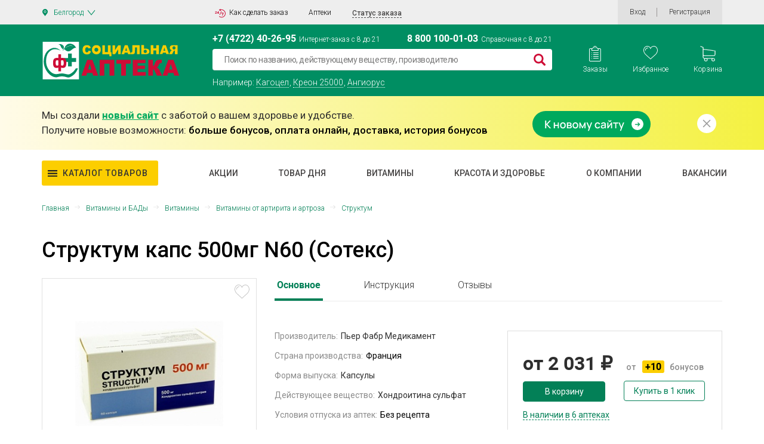

--- FILE ---
content_type: text/html; charset=UTF-8
request_url: https://belgorod.social-apteka.ru/catalog/bolezni-sustavov/struktum-kaps-500mg-n60-34_9691/
body_size: 52255
content:

<!DOCTYPE html>
<html xml:lang="ru" lang="ru">
<head>
    <title>
        Структум капс 500мг N60 (Сотекс) - купить в Белгороде дешево, цена и отзывы. Структум капс 500мг N60 (Сотекс) инструкция, применение, дешевые аналоги, описание. Купить в интернет-аптеке    </title>
            

            
                
    

    <meta property="og:image" content="https://social-apteka.ru/img/1200_630.png">
    <meta property="og:image:type" content="image/png">
    <meta property="og:image:width" content="1200">
    <meta property="og:image:height" content="630">

    <meta property="og:image" content="https://social-apteka.ru/img/546_272.png">
    <meta property="og:image:type" content="image/png">
    <meta property="og:image:width" content="546">
    <meta property="og:image:height" content="272">

    <meta property="vk:image" content="https://social-apteka.ru/img/1074_480.png">
    <meta property="og:image:type" content="image/png">
    <meta property="og:image:type" content="article">
    <meta property="og:image:width" content="1074">
    <meta property="og:image:height" content="480">

    <meta property="og:image" content="https://social-apteka.ru/img/256_256.png">
    <meta property="twitter:image" content="https://social-apteka.ru/img/256_256.png">
    <meta property="og:image:type" content="image/png">
    <meta property="og:image:width" content="256">
    <meta property="og:image:height" content="256">

        

    
        

        

<link href="/local/templates/apteka/components/bitrix/catalog/priceapteki_new/style.css?17209577848649" type="text/css"  rel="stylesheet" />
<link href="/local/templates/apteka/components/bitrix/catalog.element/.default/style.css?170612065934244" type="text/css"  rel="stylesheet" />
<link href="/local/templates/apteka/assets/css/bonus.css?17019636753391" type="text/css"  rel="stylesheet" />
<link href="/local/templates/apteka/components/bitrix/catalog.element/.default/change_a.css?15933572735081" type="text/css"  rel="stylesheet" />
<link href="/local/templates/apteka/components/bitrix/news.list/special_request/style.css?1690832583206" type="text/css"  rel="stylesheet" />
<link href="/local/templates/apteka/components/ithive/offices/cart/style.css?16629177008016" type="text/css"  rel="stylesheet" />
<link href="/local/templates/apteka/components/ithive/offices/cart/ithive/offices.list/add_apteka/style.css?17061272982563" type="text/css"  rel="stylesheet" />
<link href="/local/templates/apteka/components/api/reviews/.default/style.css?15538617637963" type="text/css"  rel="stylesheet" />
<link href="/local/templates/apteka/components/api/reviews/.default/theme/flat/style.css?15400425231671" type="text/css"  rel="stylesheet" />
<link href="/local/templates/apteka/components/api/reviews/.default/api/reviews.stat/.default/style.css?15537042262286" type="text/css"  rel="stylesheet" />
<link href="/local/templates/apteka/components/api/reviews/.default/api/reviews.stat/.default/theme/flat/style.css?15537042267803" type="text/css"  rel="stylesheet" />
<link href="/local/templates/apteka/components/api/reviews/.default/api/reviews.list/.default/style.css?15506583158142" type="text/css"  rel="stylesheet" />
<link href="/local/templates/apteka/components/api/reviews/.default/api/reviews.list/.default/theme/flat/style.css?15400425286598" type="text/css"  rel="stylesheet" />
<link href="/bitrix/components/bitrix/main.pagenavigation/templates/.default/style.min.css?15437780752530" type="text/css"  rel="stylesheet" />
<link href="/local/templates/apteka/components/h2o/favorites.add/favorites/style.css?15447810542265" type="text/css"  data-template-style="true"  rel="stylesheet" />
<link href="/bitrix/panel/main/popup.min.css?167518545620774" type="text/css"  data-template-style="true"  rel="stylesheet" />
<link href="/local/templates/apteka/components/vregions/header.select/new_design/style.css?157238875010042" type="text/css"  data-template-style="true"  rel="stylesheet" />
<link href="/local/templates/apteka/components/h2o/favorites.line/fav/style.css?15548884341876" type="text/css"  data-template-style="true"  rel="stylesheet" />
<link href="/local/templates/apteka/components/bitrix/sale.basket.basket.line/order_main_count/style.min.css?15400419603567" type="text/css"  data-template-style="true"  rel="stylesheet" />
<link href="/local/templates/apteka/components/bitrix/form.result.new/form-new/style.css?15400416414919" type="text/css"  data-template-style="true"  rel="stylesheet" />
<link href="/local/templates/apteka/components/bitrix/form.result.new/subscribe/style.css?16947130885013" type="text/css"  data-template-style="true"  rel="stylesheet" />
<link href="/local/templates/apteka/components/bitrix/system.auth.form/auth_new/style.css?1671292190788" type="text/css"  data-template-style="true"  rel="stylesheet" />
<link href="/local/components/dmcg/main.register/templates/new_register_2/style.min.css?1666079834442" type="text/css"  data-template-style="true"  rel="stylesheet" />
<link href="/local/templates/apteka/styles.css?16995318207763" type="text/css"  data-template-style="true"  rel="stylesheet" />
<link href="/local/templates/apteka/assets/css/bootstrap.min.css?1542021057183948" type="text/css"  data-template-style="true"  rel="stylesheet" />
<link href="/local/templates/apteka/assets/css/customScroll.css?15403072732083" type="text/css"  data-template-style="true"  rel="stylesheet" />
<link href="/local/templates/apteka/assets/js/custom-select/custom-select.css?15525775772086" type="text/css"  data-template-style="true"  rel="stylesheet" />
<link href="/local/templates/apteka/assets/js/jquery.mCustomScrollbar/jquery.mCustomScrollbar.min.min.css?154860614842839" type="text/css"  data-template-style="true"  rel="stylesheet" />
<link href="/local/templates/apteka/assets/css/style1.css?1707672481256511" type="text/css"  data-template-style="true"  rel="stylesheet" />
<link href="/local/templates/apteka/assets/css/main1.css?1706818458630531" type="text/css"  data-template-style="true"  rel="stylesheet" />
<link href="/local/templates/apteka/assets/fonts/roboto/roboto.css?16321486393347" type="text/css"  data-template-style="true"  rel="stylesheet" />
<link href="/local/templates/apteka/search/css/main.min.css?169202226615924" type="text/css"  data-template-style="true"  rel="stylesheet" />
<link href="/search/assets/fulls.css?170689075316348" type="text/css"  data-template-style="true"  rel="stylesheet" />
<link href="/local/templates/apteka/components/bitrix/news.list/reklama/adv.css?16928116502967" type="text/css"  data-template-style="true"  rel="stylesheet" />
    <script type="text/javascript">if(!window.BX)window.BX={};if(!window.BX.message)window.BX.message=function(mess){if(typeof mess==='object'){for(let i in mess) {BX.message[i]=mess[i];} return true;}};</script>
<script type="text/javascript">(window.BX||top.BX).message({'JS_CORE_LOADING':'Загрузка...','JS_CORE_NO_DATA':'- Нет данных -','JS_CORE_WINDOW_CLOSE':'Закрыть','JS_CORE_WINDOW_EXPAND':'Развернуть','JS_CORE_WINDOW_NARROW':'Свернуть в окно','JS_CORE_WINDOW_SAVE':'Сохранить','JS_CORE_WINDOW_CANCEL':'Отменить','JS_CORE_WINDOW_CONTINUE':'Продолжить','JS_CORE_H':'ч','JS_CORE_M':'м','JS_CORE_S':'с','JSADM_AI_HIDE_EXTRA':'Скрыть лишние','JSADM_AI_ALL_NOTIF':'Показать все','JSADM_AUTH_REQ':'Требуется авторизация!','JS_CORE_WINDOW_AUTH':'Войти','JS_CORE_IMAGE_FULL':'Полный размер'});</script>

<script type="text/javascript" src="/bitrix/js/main/core/core.min.js?1723116828219752"></script>

<script>BX.setJSList(['/bitrix/js/main/core/core_ajax.js','/bitrix/js/main/core/core_promise.js','/bitrix/js/main/polyfill/promise/js/promise.js','/bitrix/js/main/loadext/loadext.js','/bitrix/js/main/loadext/extension.js','/bitrix/js/main/polyfill/promise/js/promise.js','/bitrix/js/main/polyfill/find/js/find.js','/bitrix/js/main/polyfill/includes/js/includes.js','/bitrix/js/main/polyfill/matches/js/matches.js','/bitrix/js/ui/polyfill/closest/js/closest.js','/bitrix/js/main/polyfill/fill/main.polyfill.fill.js','/bitrix/js/main/polyfill/find/js/find.js','/bitrix/js/main/polyfill/matches/js/matches.js','/bitrix/js/main/polyfill/core/dist/polyfill.bundle.js','/bitrix/js/main/core/core.js','/bitrix/js/main/polyfill/intersectionobserver/js/intersectionobserver.js','/bitrix/js/main/lazyload/dist/lazyload.bundle.js','/bitrix/js/main/polyfill/core/dist/polyfill.bundle.js','/bitrix/js/main/parambag/dist/parambag.bundle.js']);
</script>
<script type="text/javascript">(window.BX||top.BX).message({'JS_CORE_LOADING':'Загрузка...','JS_CORE_NO_DATA':'- Нет данных -','JS_CORE_WINDOW_CLOSE':'Закрыть','JS_CORE_WINDOW_EXPAND':'Развернуть','JS_CORE_WINDOW_NARROW':'Свернуть в окно','JS_CORE_WINDOW_SAVE':'Сохранить','JS_CORE_WINDOW_CANCEL':'Отменить','JS_CORE_WINDOW_CONTINUE':'Продолжить','JS_CORE_H':'ч','JS_CORE_M':'м','JS_CORE_S':'с','JSADM_AI_HIDE_EXTRA':'Скрыть лишние','JSADM_AI_ALL_NOTIF':'Показать все','JSADM_AUTH_REQ':'Требуется авторизация!','JS_CORE_WINDOW_AUTH':'Войти','JS_CORE_IMAGE_FULL':'Полный размер'});</script>
<script type="text/javascript">(window.BX||top.BX).message({'API_CORE_FLATPICKR_WEEKDAYS_SHORTHAND':['Вс','Пн','Вт','Ср','Чт','Пт','Сб'],'API_CORE_FLATPICKR_WEEKDAYS_LONGHAND':['Воскресенье','Понедельник','Вторник','Среда','Четверг','Пятница','Суббота'],'API_CORE_FLATPICKR_MONTHS_SHORTHAND':['Янв','Фев','Март','Апр','Май','Июнь','Июль','Авг','Сен','Окт','Ноя','Дек'],'API_CORE_FLATPICKR_MONTHS_LONGHAND':['Январь','Февраль','Март','Апрель','Май','Июнь','Июль','Август','Сентябрь','Октябрь','Ноябрь','Декабрь'],'API_CORE_FLATPICKR_SCROLLTITLE':'Крутите скролл','API_CORE_FLATPICKR_TOGGLETITLE':'Нажмите для переключения','API_CORE_WYSIWYG_REDACTOR2_LANG':'{\n    \"format\": \"Формат\",\n    \"image\": \"Картинка\",\n    \"file\": \"Файл\",\n    \"link\": \"Ссылка\",\n    \"bold\": \"Полужирный\",\n    \"italic\": \"Курсив\",\n    \"deleted\": \"Зачеркнутый\",\n    \"underline\": \"Подчеркнутый\",\n    \"bold-abbr\": \"B\",\n    \"italic-abbr\": \"I\",\n    \"deleted-abbr\": \"S\",\n    \"underline-abbr\": \"U\",\n    \"lists\": \"Списки\",\n    \"link-insert\": \"Вставить ссылку\",\n    \"link-edit\": \"Редактировать ссылку\",\n    \"link-in-new-tab\": \"Открыть ссылку в новом табе\",\n    \"unlink\": \"Удалить ссылку\",\n    \"cancel\": \"Отменить\",\n    \"close\": \"Закрыть\",\n    \"insert\": \"Вставить\",\n    \"save\": \"Сохранить\",\n    \"delete\": \"Удалить\",\n    \"text\": \"Текст\",\n    \"edit\": \"Редактировать\",\n    \"title\": \"Title\",\n    \"paragraph\": \"Обычный текст\",\n    \"quote\": \"Цитата\",\n    \"code\": \"Код\",\n    \"heading1\": \"Заголовок 1\",\n    \"heading2\": \"Заголовок 2\",\n    \"heading3\": \"Заголовок 3\",\n    \"heading4\": \"Заголовок 4\",\n    \"heading5\": \"Заголовок 5\",\n    \"heading6\": \"Заголовок 6\",\n    \"filename\": \"Имя файла\",\n    \"optional\": \"необязательно\",\n    \"unorderedlist\": \"Ненумерованный список\",\n    \"orderedlist\": \"Нумерованный список\",\n    \"outdent\": \"Убрать отступ\",\n    \"indent\": \"Добавить отступ\",\n    \"horizontalrule\": \"Линия\",\n    \"upload-label\": \"Перетащите файл или \",\n    \"accessibility-help-label\": \"Редактор форматированного текста\",\n    \"caption\": \"Подпись\",\n    \"bulletslist\": \"Маркеры\",\n    \"numberslist\": \"Нумерация\",\n    \"image-position\": \"Position\",\n    \"none\": \"None\",\n    \"left\": \"Left\",\n    \"right\": \"Right\",\n    \"center\": \"Center\"\n}'});</script>
<script type="text/javascript">(window.BX||top.BX).message({'LANGUAGE_ID':'ru','FORMAT_DATE':'DD.MM.YYYY','FORMAT_DATETIME':'DD.MM.YYYY HH:MI:SS','COOKIE_PREFIX':'BITRIX_SM','SERVER_TZ_OFFSET':'10800','UTF_MODE':'Y','SITE_ID':'s1','SITE_DIR':'/','USER_ID':'','SERVER_TIME':'1762612338','USER_TZ_OFFSET':'0','USER_TZ_AUTO':'Y','bitrix_sessid':'d85b3119b22a3090bdf6ef210da2c6b6'});</script>

<script type="text/javascript" src="/bitrix/js/main/core/core_fx.min.js?15437780569768"></script>
<script type="text/javascript" src="/bitrix/js/main/popup/dist/main.popup.bundle.min.js?172311682265670"></script>
<script type="text/javascript" src="/bitrix/js/main/pageobject/pageobject.min.js?1605016588570"></script>
<script type="text/javascript" src="/bitrix/js/main/core/core_window.min.js?165356093376326"></script>
<script type="text/javascript" src="/bitrix/js/main/jquery/jquery-2.2.4.min.js?167008532185578"></script>
<script type="text/javascript" src="/bitrix/js/main/core/core_ls.min.js?15437780567365"></script>
<script type="text/javascript" src="/bitrix/js/api.core/form.js?15437780581657"></script>
<script type="text/javascript" src="/bitrix/js/api.core/modal.js?15437780582508"></script>
<script type="text/javascript" src="/bitrix/js/api.core/alert.js?15437780587820"></script>
<script type="text/javascript" src="/bitrix/js/api.core/magnific_popup/jquery.magnific-popup.min.js?154377805820215"></script>
<script type="text/javascript">
					(function () {
						"use strict";

						var counter = function ()
						{
							var cookie = (function (name) {
								var parts = ("; " + document.cookie).split("; " + name + "=");
								if (parts.length == 2) {
									try {return JSON.parse(decodeURIComponent(parts.pop().split(";").shift()));}
									catch (e) {}
								}
							})("BITRIX_CONVERSION_CONTEXT_s1");

							if (cookie && cookie.EXPIRE >= BX.message("SERVER_TIME"))
								return;

							var request = new XMLHttpRequest();
							request.open("POST", "/bitrix/tools/conversion/ajax_counter.php", true);
							request.setRequestHeader("Content-type", "application/x-www-form-urlencoded");
							request.send(
								"SITE_ID="+encodeURIComponent("s1")+
								"&sessid="+encodeURIComponent(BX.bitrix_sessid())+
								"&HTTP_REFERER="+encodeURIComponent(document.referrer)
							);
						};

						if (window.frameRequestStart === true)
							BX.addCustomEvent("onFrameDataReceived", counter);
						else
							BX.ready(counter);
					})();
				</script>
<meta http-equiv="X-UA-Compatible" content="IE=edge"/>
<meta name="viewport" content="user-scalable=no, initial-scale=1.0, maximum-scale=1.0, width=device-width">
<link rel="shortcut icon" type="image/x-icon" href="/local/templates/apteka/images/favicon-32x32.png"/>
<link rel="apple-touch-icon" href="/local/templates/apteka/images/apple-touch-icon.png">
<link rel="icon" type="image/png" sizes="192x192" href="/local/templates/apteka/images/android-chrome-192.png">
<meta name="msapplication-config" content="/local/templates/apteka/images/browserconfig.xml">
<link rel="mask-icon" href="/local/templates/apteka/images/safari-pinned-tab.svg" color="#5bbad5">
<meta name="msapplication-TileColor" content="#da532c">
<link rel="manifest" href="/local/templates/apteka/images/site.webmanifest">
<script src="/local/templates/apteka/assets/js/vendor/customScroll.js" crossorigin="anonymous"></script>
<script src="/local/templates/apteka/assets/js/jquery.mCustomScrollbar/jquery.mCustomScrollbar.concat.min.js" crossorigin="anonymous"></script>
<script src="/local/templates/apteka/assets/js/custom-select/custom-select.js"></script>
<link rel="stylesheet" href="https://use.fontawesome.com/releases/v5.3.1/css/all.css" integrity="sha384-mzrmE5qonljUremFsqc01SB46JvROS7bZs3IO2EmfFsd15uHvIt+Y8vEf7N7fWAU" crossorigin="anonymous">
<script src="https://cdnjs.cloudflare.com/ajax/libs/fancybox/3.5.7/jquery.fancybox.min.js" integrity="sha512-uURl+ZXMBrF4AwGaWmEetzrd+J5/8NRkWAvJx5sbPSSuOb0bZLqf+tOzniObO00BjHa/dD7gub9oCGMLPQHtQA==" crossorigin="anonymous" referrerpolicy="no-referrer"></script>
<link rel="stylesheet" href="https://cdnjs.cloudflare.com/ajax/libs/fancybox/3.5.7/jquery.fancybox.min.css" integrity="sha512-H9jrZiiopUdsLpg94A333EfumgUBpO9MdbxStdeITo+KEIMaNfHNvwyjjDJb+ERPaRS6DpyRlKbvPUasNItRyw==" crossorigin="anonymous" referrerpolicy="no-referrer" />
<link href="https://social-apteka.ru/catalog/vitaminy-ot-artirita-i-artroza/struktum-kaps-500mg-n60-34_9691/" rel="canonical" />

    <script type="text/javascript" src="/local/templates/apteka/assets/js/jquery-2.2.4.min.js?168961235085578"></script>
<script type="text/javascript" src="/local/templates/apteka/assets/js/bootstrap.min.js?169334300450998"></script>
<script type="text/javascript" src="/local/templates/apteka/assets/js/vendor/Inputmask/dist/min/jquery.inputmask.bundle.min.js?1548786052118376"></script>
<script type="text/javascript" src="/local/templates/apteka/script.js?170682521510460"></script>
<script type="text/javascript" src="/local/templates/apteka/components/bitrix/news.list/reklama/adv.js?169334286240942"></script>
<script type="text/javascript" src="/local/templates/apteka/components/h2o/favorites.add/favorites/script.js?16713121522831"></script>
<script type="text/javascript" src="/bitrix/components/vregions/header.select/script.js?15535855105756"></script>
<script type="text/javascript" src="/local/templates/apteka/components/vregions/header.select/new_design/script.js?16695473304612"></script>
<script type="text/javascript" src="/local/templates/apteka/components/h2o/favorites.line/fav/script.js?1540041629287"></script>
<script type="text/javascript" src="/local/templates/apteka/components/bitrix/sale.basket.basket.line/order_main_count/script.min.js?15400419593876"></script>
<script type="text/javascript" src="/local/templates/apteka/components/bitrix/form.result.new/subscribe/script.js?15408117895311"></script>
<script type="text/javascript" src="/local/templates/apteka/assets/js/main_new1.js?170681554330673"></script>
<script type="text/javascript" src="/local/templates/apteka/assets/js/scripts_2.js?167129731214897"></script>
<script type="text/javascript" src="/local/templates/apteka/components/ithive/offices/cart/script.js?15417851119838"></script>
<script type="text/javascript" src="/local/templates/apteka/components/api/reviews/.default/script.js?15400425222197"></script>
<script type="text/javascript" src="/local/templates/apteka/components/api/reviews/.default/api/reviews.stat/.default/script.js?15400425251128"></script>
<script type="text/javascript" src="/local/templates/apteka/components/api/reviews/.default/api/reviews.list/.default/script.js?154469163214907"></script>
	<script type="text/javascript">
		jQuery(document).ready(function ($) {
			$.fn.apiReviewsStat();
		});
	</script>

	<style type="text/css">
				.api-reviews-list .api-field-files .api-file-outer{
			width: 114px;
			height: 72px;
		}
						#api-reviews-wait .api-image{
			background-image: url("/bitrix/js/main/core/images/logoan.svg");
		}
			</style>
	<script type="text/javascript">
		jQuery(document).ready(function ($) {

			$.fn.apiReviewsList({
				use_stat: 'Y',
				mess: {
					shop_name: 'APTEKASOCIAL',
					shop_name_reply: 'Интернет-магазин APTEKASOCIAL',
					review_delete: 'Желаете удалить отзыв №{id}?',
					review_link: 'Ссылка на отзыв #{id}',
					btn_reply_save: 'Сохранить',
					btn_reply_cancel: 'Отмена',
					btn_reply_send: 'Сохранить и отправить клиенту',
				},
				getFileDelete: {
					confirmTitle: 'Вы уверены?',
					confirmContent: 'Файл будет удален с диска и базы',
					labelOk: 'Удалить',
					labelCancel: 'Отмена',
				},
				getVideoDelete: {
					confirmTitle: 'Вы уверены?',
					confirmContent: 'Видео будет удалено с диска и базы',
					labelOk: 'Удалить',
					labelCancel: 'Отмена',
				}
			});

			$.fn.apiReviewsList('updateCount', '0');

			
			//$('[rel="apiReviewsPhoto"]').apiLightbox();
		});
	</script>

<script type="text/javascript">
	jQuery(document).ready(function ($) {
		$.fn.apiReviews();
	});
</script>

<script>new Image().src='https://social-apteka.ru/bitrix/spread.php?s=[base64]%3D%3D&k=a24016a27791ab4a0c46b4065c117c69';
</script>

    <meta name="description" content="Купить Структум капс 500мг N60 (Сотекс) в интернет-аптеке в Белгороде, инструкция по применению, аналоги, только сертифицированные медикаменты, наличие всех лицензий, дешевые аналоги" />

</head>
<body>

<script>
    
    $(function () {
        $("#panel #bx-panel").parent().addClass("active");
    });
</script>
<div id="panel">
    </div>
<!--'start_frame_cache_ESBUss'--><script type="text/javascript">
	var h2oFavoritAdd = new JCH2oFavoritesAdd({'CURRENT_ELEMENT_IN_FAVORITES':[],'USER_AUTH_FAV':'N','BUTTON_CONTENT':{'IN_FAVOR':'<svg width=\"25\" height=\"24\" fill=\"none\" xmlns=\"http://www.w3.org/2000/svg\"><path fill=\"#000\" fill-opacity=\"0\" d=\"M0 0h24.927v23.4H0z\"/><path fill=\"#000\" fill-opacity=\"0\" d=\"M0 0h24.927v23.4H0z\"/><path d=\"M24.886 6.978C24.522 2.934 21.687 0 18.14 0c-2.364 0-4.528 1.285-5.745 3.343C11.188 1.258 9.113 0 6.787 0 3.24 0 .405 2.934.042 6.977c-.03.179-.147 1.119.211 2.652.517 2.21 1.711 4.222 3.452 5.814l8.684 7.957 8.833-7.956c1.74-1.593 2.935-3.604 3.451-5.815.359-1.533.241-2.473.213-2.651zM23.74 9.407c-.472 2.02-1.565 3.859-3.16 5.317l-8.185 7.374-8.046-7.372c-1.597-1.46-2.69-3.3-3.162-5.32-.34-1.45-.2-2.27-.2-2.275l.008-.049C1.306 3.54 3.742.968 6.787.968c2.247 0 4.225 1.394 5.164 3.637l.441 1.057.442-1.057C13.758 2.396 15.84.97 18.14.97c3.045 0 5.481 2.571 5.799 6.16 0 .007.14.827-.199 2.278z\" fill=\"#CE0C36\"/><path d=\"M7.669 2.942c-2.643 0-4.794 2.171-4.794 4.84 0 .268.214.484.48.484.264 0 .479-.216.479-.484 0-2.135 1.72-3.872 3.835-3.872.265 0 .48-.216.48-.484a.482.482 0 0 0-.48-.484z\" fill=\"#CE0C36\"/><\/svg>','NOT_IN_FAVOR':'<svg width=\"25\" height=\"24\" fill=\"none\" xmlns=\"http://www.w3.org/2000/svg\"><path fill=\"#000\" fill-opacity=\"0\" d=\"M0 0h24.927v23.4H0z\"/><path fill=\"#000\" fill-opacity=\"0\" d=\"M0 0h24.927v23.4H0z\"/><path d=\"M24.886 6.978C24.522 2.934 21.687 0 18.14 0c-2.364 0-4.528 1.285-5.745 3.343C11.188 1.258 9.113 0 6.787 0 3.24 0 .405 2.934.042 6.977c-.03.179-.147 1.119.211 2.652.517 2.21 1.711 4.222 3.452 5.814l8.684 7.957 8.833-7.956c1.74-1.593 2.935-3.604 3.451-5.815.359-1.533.241-2.473.213-2.651zM23.74 9.407c-.472 2.02-1.565 3.859-3.16 5.317l-8.185 7.374-8.046-7.372c-1.597-1.46-2.69-3.3-3.162-5.32-.34-1.45-.2-2.27-.2-2.275l.008-.049C1.306 3.54 3.742.968 6.787.968c2.247 0 4.225 1.394 5.164 3.637l.441 1.057.442-1.057C13.758 2.396 15.84.97 18.14.97c3.045 0 5.481 2.571 5.799 6.16 0 .007.14.827-.199 2.278z\" fill=\"#C4C4C4\"/><path d=\"M7.669 2.942c-2.643 0-4.794 2.171-4.794 4.84 0 .268.214.484.48.484.264 0 .479-.216.479-.484 0-2.135 1.72-3.872 3.835-3.872.265 0 .48-.216.48-.484a.482.482 0 0 0-.48-.484z\" fill=\"#C4C4C4\"/><\/svg>'}});
</script><!--'end_frame_cache_ESBUss'-->

<div class="header tetst3" id="header" itemscope itemtype="https://schema.org/WPHeader">

    <!-- HEADER-TOP -->
    <div class="header-top">
        <div class="container">
            <div class="row-special">
                <div class="header-top__city" data-toggle="modal" data-target="#locationModal">
                    <div class="header-city">
                        <div class="header-city__active">

                        </div>

                    </div>
                </div>
                	<div class="vr-template "
	     data-rand="317294372">
		<span class="vr-template__label">Ваш регион</span>
		<a class="vr-template__link js-vr-template__link-region-name " href="#" onclick="OpenVregionsPopUp('open', 'vregions-popup317294372', 'vregions-sepia317294372'); return false;">Белгород</a>
	</div>

	<div id="vregions-sepia317294372" class="vregions-sepia" onclick="OpenVregionsPopUp('close'); return false;"></div>
        <div class="vr-popup vr-popup-regions"
	 id="vregions-popup317294372">
	<div class="vr-popup__content">
		<a class="vr-popup__close"
		   onclick="OpenVregionsPopUp('close'); return false;">close
		</a>
		<div class="vr-popup__header">
			<div class="vr-popup__title">Выберите ваш регион</div>
		</div>
		<div class="vr-popup__body clearfix">
							<div class="vr-popup__search-wrap js-vregions-search-wrap">
					<input type="text"
						   class="vr-popup__search-input js-vregions-search-input"
							 placeholder="Найдите свой город ">
					<p>От выбранного города зависят наличие товара, цены и способ получения заказа</p>
				</div>
													<div class="vregions-oblast">
					<label>Регион</label>
                    <div class="scroll-custom">
                        <div name="VREGIONS_OBLAST"
                             class="vregions-oblast__select js-vregions-oblast__select">
                            <label class="active"><input type="radio" name="regions-oblast" value="Все города">Все города</label>
                                                            <label><input type="radio" name="regions-oblast" value="Астраханская область">Астраханская область</label>
                                                            <label><input type="radio" name="regions-oblast" value="Белгородская область">Белгородская область</label>
                                                            <label><input type="radio" name="regions-oblast" value="Волгоградская область">Волгоградская область</label>
                                                            <label><input type="radio" name="regions-oblast" value="Воронежская область">Воронежская область</label>
                                                            <label><input type="radio" name="regions-oblast" value="Краснодарский край">Краснодарский край</label>
                                                            <label><input type="radio" name="regions-oblast" value="Липецкая область">Липецкая область</label>
                                                            <label><input type="radio" name="regions-oblast" value="Республика Адыгея">Республика Адыгея</label>
                                                            <label><input type="radio" name="regions-oblast" value="Московская область">Московская область</label>
                                                            <label><input type="radio" name="regions-oblast" value="Ростовская область">Ростовская область</label>
                                                            <label><input type="radio" name="regions-oblast" value="Ставропольский край">Ставропольский край</label>
                                                    </div>
                    </div>

				</div>
						<div class="vregions-list clearfix">
				<label>Город</label>
                <div class="scroll-custom">
                                            <div class="vregions-list__col vregions-list__col_width-one-3">
                                                                                                <!--						-->                                <span id="f0f13f799de6ef945cb08e6488ca6f5a" class="vr-popup__region-link  js-vr-popup__region-link"
                                   href="https://astrahan.social-apteka.ru"
                                   data-cookie="astrahan"
                                   data-subdomain = "astrahan"
                                                                            data-oblast="Астраханская область"
                                                                       onclick="ChangeVRegion(this); return false;">Астрахань</span>
                                                                                                <!--						-->                                <span id="3471091c2b334baf6873a1ba9b9e90de" class="vr-popup__region-link  js-vr-popup__region-link"
                                   href="https://astrahan.social-apteka.ru"
                                   data-cookie="tri-protoka"
                                   data-subdomain = "astrahan"
                                                                            data-oblast="Астраханская область"
                                                                       onclick="ChangeVRegion(this); return false;">Три Протока</span>
                                                                                                <!--						-->                                <span id="3c609a8b4420974621723e28c8ea6323" class="vr-popup__region-link vr-popup__region-link_active js-vr-popup__region-link"
                                   href="https://belgorod.social-apteka.ru"
                                   data-cookie="belgorod"
                                   data-subdomain = "belgorod"
                                                                            data-oblast="Белгородская область"
                                                                       onclick="ChangeVRegion(this); return false;">Белгород</span>
                                                                                                <!--						-->                                <span id="af84652dc887e472d049c1fdb9c50360" class="vr-popup__region-link  js-vr-popup__region-link"
                                   href="https://volgograd.social-apteka.ru"
                                   data-cookie="volgograd"
                                   data-subdomain = "volgograd"
                                                                            data-oblast="Волгоградская область"
                                                                       onclick="ChangeVRegion(this); return false;">Волгоград</span>
                                                                                                <!--						-->                                <span id="7969e28034e1bcef7b08fc8668d399c1" class="vr-popup__region-link  js-vr-popup__region-link"
                                   href="https://voronezh.social-apteka.ru"
                                   data-cookie="voronezh"
                                   data-subdomain = "voronezh"
                                                                            data-oblast="Воронежская область"
                                                                       onclick="ChangeVRegion(this); return false;">Воронеж</span>
                                                                                                <!--						-->                                <span id="c14cd0cbc790290436c425f5810f5758" class="vr-popup__region-link  js-vr-popup__region-link"
                                   href="https://krasnodar.social-apteka.ru"
                                   data-cookie="krasnodar"
                                   data-subdomain = "krasnodar"
                                                                            data-oblast="Краснодарский край"
                                                                       onclick="ChangeVRegion(this); return false;">Краснодар</span>
                                                                                                <!--						-->                                <span id="6fb80678ea226323d04ffafe3d544e20" class="vr-popup__region-link  js-vr-popup__region-link"
                                   href="https://lipeck.social-apteka.ru"
                                   data-cookie="lipeck"
                                   data-subdomain = "lipeck"
                                                                            data-oblast="Липецкая область"
                                                                       onclick="ChangeVRegion(this); return false;">Липецк</span>
                                                                                                <!--						-->                                <span id="4304f6eeb299f04048db276dc3ce09ff" class="vr-popup__region-link  js-vr-popup__region-link"
                                   href="https://majkop.social-apteka.ru"
                                   data-cookie="majkop"
                                   data-subdomain = "majkop"
                                                                            data-oblast="Республика Адыгея"
                                                                       onclick="ChangeVRegion(this); return false;">Майкоп</span>
                                                                                                <!--						-->                                <span id="e6eb3a7361bf01ed68df48c399e93e3e" class="vr-popup__region-link  js-vr-popup__region-link"
                                   href="https://moskva.social-apteka.ru"
                                   data-cookie="moskva"
                                   data-subdomain = "moskva"
                                                                            data-oblast="Московская область"
                                                                       onclick="ChangeVRegion(this); return false;">Москва</span>
                                                                                            <span id="5552896f829be20cf9e6975ef99bfc48" class="vr-popup__region-link  js-vr-popup__region-link"
                                   href="https://social-apteka.ru"
                                   data-cookie="rostov"
                                   data-subdomain = ""
                                                                            data-oblast="Ростовская область"
                                                                       onclick="ChangeVRegion(this); return false;">Ростов-на-Дону</span>
                                                                                                <!--						-->                                <span id="3633cd3639cfdd046eba88787c8aa95c" class="vr-popup__region-link  js-vr-popup__region-link"
                                   href="https://stavropol.social-apteka.ru"
                                   data-cookie="stavropol"
                                   data-subdomain = "stavropol"
                                                                            data-oblast="Ставропольский край"
                                                                       onclick="ChangeVRegion(this); return false;">Ставрополь</span>
                                                                                                <!--						-->                                <span id="1ac899eeb7072b976f7fc65f51ac04f9" class="vr-popup__region-link  js-vr-popup__region-link"
                                   href="https://энем.social-apteka.ru"
                                   data-cookie="enem"
                                   data-subdomain = "энем"
                                                                            data-oblast="Республика Адыгея"
                                                                       onclick="ChangeVRegion(this); return false;">Энем</span>
                                                                                                <!--						-->                                <span id="7e3dcc2918a9beb198c66de29b9941d6" class="vr-popup__region-link  js-vr-popup__region-link"
                                   href="https://krasnodar.social-apteka.ru"
                                   data-cookie="abinsk"
                                   data-subdomain = "krasnodar"
                                                                            data-oblast="Краснодарский край"
                                                                       onclick="ChangeVRegion(this); return false;">Абинск</span>
                                                                                            <span id="8064ed8720685e4bd3275749570ebe32" class="vr-popup__region-link  js-vr-popup__region-link"
                                   href="https://social-apteka.ru"
                                   data-cookie="azov"
                                   data-subdomain = ""
                                                                            data-oblast="Ростовская область"
                                                                       onclick="ChangeVRegion(this); return false;">Азов</span>
                                                                                            <span id="e852753bc510f62f4dee15629e50ba41" class="vr-popup__region-link  js-vr-popup__region-link"
                                   href="https://social-apteka.ru"
                                   data-cookie="aksaj"
                                   data-subdomain = ""
                                                                            data-oblast="Ростовская область"
                                                                       onclick="ChangeVRegion(this); return false;">Аксай</span>
                                                                                                <!--						-->                                <span id="8a6b454a39902f3eb08700f8e46141c8" class="vr-popup__region-link  js-vr-popup__region-link"
                                   href="https://krasnodar.social-apteka.ru"
                                   data-cookie="anapa"
                                   data-subdomain = "krasnodar"
                                                                            data-oblast="Краснодарский край"
                                                                       onclick="ChangeVRegion(this); return false;">Анапа</span>
                                                                                                <!--						-->                                <span id="8c00242d0ab9613d0f234d431f9af7bd" class="vr-popup__region-link  js-vr-popup__region-link"
                                   href="https://krasnodar.social-apteka.ru"
                                   data-cookie="apsheronsk"
                                   data-subdomain = "krasnodar"
                                                                            data-oblast="Краснодарский край"
                                                                       onclick="ChangeVRegion(this); return false;">Апшеронск</span>
                                                                                                <!--						-->                                <span id="566fdf09daba1b102960e55f906159d8" class="vr-popup__region-link  js-vr-popup__region-link"
                                   href="https://krasnodar.social-apteka.ru"
                                   data-cookie="armavir"
                                   data-subdomain = "krasnodar"
                                                                            data-oblast="Краснодарский край"
                                                                       onclick="ChangeVRegion(this); return false;">Армавир</span>
                                                                                            <span id="0ef4f072958c90c58699513424143e52" class="vr-popup__region-link  js-vr-popup__region-link"
                                   href="https://social-apteka.ru"
                                   data-cookie="bagaevskaya"
                                   data-subdomain = ""
                                                                            data-oblast="Ростовская область"
                                                                       onclick="ChangeVRegion(this); return false;">Багаевская</span>
                                                                                            <span id="b76d4a225d991b26918b464181c16f67" class="vr-popup__region-link  js-vr-popup__region-link"
                                   href="https://social-apteka.ru"
                                   data-cookie="batajsk"
                                   data-subdomain = ""
                                                                            data-oblast="Ростовская область"
                                                                       onclick="ChangeVRegion(this); return false;">Батайск</span>
                                                                                            <span id="195fc39a50a06ae629f5080c981ae6e6" class="vr-popup__region-link  js-vr-popup__region-link"
                                   href="https://social-apteka.ru"
                                   data-cookie="belaya-kalitva"
                                   data-subdomain = ""
                                                                            data-oblast="Ростовская область"
                                                                       onclick="ChangeVRegion(this); return false;">Белая Калитва</span>
                                                                                                <!--						-->                                <span id="582de781b5c0c6ee257ce5969b1d7879" class="vr-popup__region-link  js-vr-popup__region-link"
                                   href="https://stavropol.social-apteka.ru"
                                   data-cookie="blagodarnyj"
                                   data-subdomain = "stavropol"
                                                                            data-oblast="Ставропольский край"
                                                                       onclick="ChangeVRegion(this); return false;">Благодарный</span>
                                                                                            <span id="b6f55b6620e98a67400d6a3b5931ad47" class="vr-popup__region-link  js-vr-popup__region-link"
                                   href="https://social-apteka.ru"
                                   data-cookie="bolshoy-log"
                                   data-subdomain = ""
                                                                            data-oblast="Ростовская область"
                                                                       onclick="ChangeVRegion(this); return false;">Большой Лог</span>
                                                                                                <!--						-->                                <span id="f61804dcbbdd81165a7089e69cf54d84" class="vr-popup__region-link  js-vr-popup__region-link"
                                   href="https://voronezh.social-apteka.ru"
                                   data-cookie="borisoglebsk"
                                   data-subdomain = "voronezh"
                                                                            data-oblast="Воронежская область"
                                                                       onclick="ChangeVRegion(this); return false;">Борисоглебск</span>
                                                                                                <!--						-->                                <span id="b7cde1ed8b413a562bd142d6de00229f" class="vr-popup__region-link  js-vr-popup__region-link"
                                   href="https://krasnodar.social-apteka.ru"
                                   data-cookie="bryuhoveckaya"
                                   data-subdomain = "krasnodar"
                                                                            data-oblast="Краснодарский край"
                                                                       onclick="ChangeVRegion(this); return false;">Брюховецкая</span>
                                                                                            <span id="669f3ba413373e9e71dcdbc75e457f64" class="vr-popup__region-link  js-vr-popup__region-link"
                                   href="https://social-apteka.ru"
                                   data-cookie="vasilevo-shamshevo"
                                   data-subdomain = ""
                                                                            data-oblast="Ростовская область"
                                                                       onclick="ChangeVRegion(this); return false;">Васильево-Шамшево</span>
                                                                                            <span id="ac8a013277cdb18c9a4c5aa49dde1caa" class="vr-popup__region-link  js-vr-popup__region-link"
                                   href="https://social-apteka.ru"
                                   data-cookie="verhnetemernickij"
                                   data-subdomain = ""
                                                                            data-oblast="Ростовская область"
                                                                       onclick="ChangeVRegion(this); return false;">Верхнетемерницкий</span>
                                                                                            <span id="7402c2f5b0322ede508c96b055bc6e78" class="vr-popup__region-link  js-vr-popup__region-link"
                                   href="https://social-apteka.ru"
                                   data-cookie="vyoshenskaya"
                                   data-subdomain = ""
                                                                            data-oblast="Ростовская область"
                                                                       onclick="ChangeVRegion(this); return false;">Вёшенская</span>
                                                                                                <!--						-->                                <span id="e513a3a8f5d54c0b29cada5e75fa03f2" class="vr-popup__region-link  js-vr-popup__region-link"
                                   href="https://moskva.social-apteka.ru"
                                   data-cookie="vidnoe"
                                   data-subdomain = "moskva"
                                                                            data-oblast="Московская область"
                                                                       onclick="ChangeVRegion(this); return false;">Видное</span>
                                                                                            <span id="78385f6d5966e404d5819b42642465a6" class="vr-popup__region-link  js-vr-popup__region-link"
                                   href="https://social-apteka.ru"
                                   data-cookie="volgodonsk"
                                   data-subdomain = ""
                                                                            data-oblast="Ростовская область"
                                                                       onclick="ChangeVRegion(this); return false;">Волгодонск</span>
                                                                                                <!--						-->                                <span id="51376a1a309e5a47cef0c604eb9b1311" class="vr-popup__region-link  js-vr-popup__region-link"
                                   href="https://volgograd.social-apteka.ru"
                                   data-cookie="volzhskij"
                                   data-subdomain = "volgograd"
                                                                            data-oblast="Волгоградская область"
                                                                       onclick="ChangeVRegion(this); return false;">Волжский</span>
                                                                                                <!--						-->                                <span id="7015e7cca4613248ab062e8523bb32e0" class="vr-popup__region-link  js-vr-popup__region-link"
                                   href="https://krasnodar.social-apteka.ru"
                                   data-cookie="vyselki"
                                   data-subdomain = "krasnodar"
                                                                            data-oblast="Краснодарский край"
                                                                       onclick="ChangeVRegion(this); return false;">Выселки</span>
                                                                                                <!--						-->                                <span id="05e57497b774710cb5f715b93fe8783b" class="vr-popup__region-link  js-vr-popup__region-link"
                                   href="https://krasnodar.social-apteka.ru"
                                   data-cookie="gelendzhik"
                                   data-subdomain = "krasnodar"
                                                                            data-oblast="Краснодарский край"
                                                                       onclick="ChangeVRegion(this); return false;">Геленджик</span>
                                                                                            <span id="53b12aee80e596d1c3510f758b5672bb" class="vr-popup__region-link  js-vr-popup__region-link"
                                   href="https://social-apteka.ru"
                                   data-cookie="glubokij"
                                   data-subdomain = ""
                                                                            data-oblast="Ростовская область"
                                                                       onclick="ChangeVRegion(this); return false;">Глубокий</span>
                                                                                                <!--						-->                                <span id="d153b7a62a66c2ed56db0681e8389904" class="vr-popup__region-link  js-vr-popup__region-link"
                                   href="https://volgograd.social-apteka.ru"
                                   data-cookie="gorodishche"
                                   data-subdomain = "volgograd"
                                                                            data-oblast="Волгоградская область"
                                                                       onclick="ChangeVRegion(this); return false;">Городище</span>
                                                                                                <!--						-->                                <span id="709532a41c0e359d3979d720c032fcaa" class="vr-popup__region-link  js-vr-popup__region-link"
                                   href="https://krasnodar.social-apteka.ru"
                                   data-cookie="goryachij-klyuch"
                                   data-subdomain = "krasnodar"
                                                                            data-oblast="Краснодарский край"
                                                                       onclick="ChangeVRegion(this); return false;">Горячий Ключ</span>
                                                                                                <!--						-->                                <span id="cc015356437b6f0843ff2f5f47b3ef7b" class="vr-popup__region-link  js-vr-popup__region-link"
                                   href="https://lipeck.social-apteka.ru"
                                   data-cookie="gryazi"
                                   data-subdomain = "lipeck"
                                                                            data-oblast="Липецкая область"
                                                                       onclick="ChangeVRegion(this); return false;">Грязи</span>
                                                                                            <span id="6cd49c8fafe69c23a237f657c9908dcd" class="vr-popup__region-link  js-vr-popup__region-link"
                                   href="https://social-apteka.ru"
                                   data-cookie="gukovo"
                                   data-subdomain = ""
                                                                            data-oblast="Ростовская область"
                                                                       onclick="ChangeVRegion(this); return false;">Гуково</span>
                                                                                                <!--						-->                                <span id="160ffc35a82a48d9047ec7e6c12e26e4" class="vr-popup__region-link  js-vr-popup__region-link"
                                   href="https://moskva.social-apteka.ru"
                                   data-cookie="dedenevo"
                                   data-subdomain = "moskva"
                                                                            data-oblast="Московская область"
                                                                       onclick="ChangeVRegion(this); return false;">Деденево</span>
                                                                                                <!--						-->                                <span id="e9c2ccb691ac765a21c3f9d27c157062" class="vr-popup__region-link  js-vr-popup__region-link"
                                   href="https://krasnodar.social-apteka.ru"
                                   data-cookie="divnomorskoe"
                                   data-subdomain = "krasnodar"
                                                                            data-oblast="Краснодарский край"
                                                                       onclick="ChangeVRegion(this); return false;">Дивноморское</span>
                                                                                                <!--						-->                                <span id="fea75d1fec2f8d5e7bdc76d24495a76f" class="vr-popup__region-link  js-vr-popup__region-link"
                                   href="https://moskva.social-apteka.ru"
                                   data-cookie="dmitrov"
                                   data-subdomain = "moskva"
                                                                            data-oblast="Московская область"
                                                                       onclick="ChangeVRegion(this); return false;">Дмитров</span>
                                                                                                <!--						-->                                <span id="6937b0ab7ad899e4d0e3651ade2c3205" class="vr-popup__region-link  js-vr-popup__region-link"
                                   href="https://moskva.social-apteka.ru"
                                   data-cookie="dolgoprudnyy"
                                   data-subdomain = "moskva"
                                                                            data-oblast="Московская область"
                                                                       onclick="ChangeVRegion(this); return false;">Долгопрудный</span>
                                                                                            <span id="9d2b404a1a38e4f8bb426bc45556f54b" class="vr-popup__region-link  js-vr-popup__region-link"
                                   href="https://social-apteka.ru"
                                   data-cookie="doneck"
                                   data-subdomain = ""
                                                                            data-oblast="Ростовская область"
                                                                       onclick="ChangeVRegion(this); return false;">Донецк</span>
                                                                                            <span id="81b19db1fd45a11e3eccdee03d446f8d" class="vr-popup__region-link  js-vr-popup__region-link"
                                   href="https://social-apteka.ru"
                                   data-cookie="egorlykskaya"
                                   data-subdomain = ""
                                                                            data-oblast="Ростовская область"
                                                                       onclick="ChangeVRegion(this); return false;">Егорлыкская</span>
                                                                                                <!--						-->                                <span id="f08497eb67ed9959aeb326b7fe26fe82" class="vr-popup__region-link  js-vr-popup__region-link"
                                   href="https://krasnodar.social-apteka.ru"
                                   data-cookie="eysk"
                                   data-subdomain = "krasnodar"
                                                                            data-oblast="Краснодарский край"
                                                                       onclick="ChangeVRegion(this); return false;">Ейск</span>
                                                                                                <!--						-->                                <span id="a1aae69a31bb4f6ea125c62e92ab0a41" class="vr-popup__region-link  js-vr-popup__region-link"
                                   href="https://lipeck.social-apteka.ru"
                                   data-cookie="elec"
                                   data-subdomain = "lipeck"
                                                                            data-oblast="Липецкая область"
                                                                       onclick="ChangeVRegion(this); return false;">Елец</span>
                                                    </div>
                                            <div class="vregions-list__col vregions-list__col_width-one-3">
                                                                                                <!--						-->                                <span id="71e70a1e503d397df3e14c3a9e92125c" class="vr-popup__region-link  js-vr-popup__region-link"
                                   href="https://krasnodar.social-apteka.ru"
                                   data-cookie="elizavetinskaya"
                                   data-subdomain = "krasnodar"
                                                                            data-oblast="Краснодарский край"
                                                                       onclick="ChangeVRegion(this); return false;">Елизаветинская</span>
                                                                                                <!--						-->                                <span id="cce9619c5c34eaeca0690070b1836a76" class="vr-popup__region-link  js-vr-popup__region-link"
                                   href="https://stavropol.social-apteka.ru"
                                   data-cookie="essentuki"
                                   data-subdomain = "stavropol"
                                                                            data-oblast="Ставропольский край"
                                                                       onclick="ChangeVRegion(this); return false;">Ессентуки</span>
                                                                                            <span id="effd47015fabed812369727e01ed8db0" class="vr-popup__region-link  js-vr-popup__region-link"
                                   href="https://social-apteka.ru"
                                   data-cookie="zverevo"
                                   data-subdomain = ""
                                                                            data-oblast="Ростовская область"
                                                                       onclick="ChangeVRegion(this); return false;">Зверево</span>
                                                                                            <span id="4095e57963fc15d5e202527d3199ae7d" class="vr-popup__region-link  js-vr-popup__region-link"
                                   href="https://social-apteka.ru"
                                   data-cookie="zernograd"
                                   data-subdomain = ""
                                                                            data-oblast="Ростовская область"
                                                                       onclick="ChangeVRegion(this); return false;">Зерноград</span>
                                                                                                <!--						-->                                <span id="ad87990fc41b4e84faf18031b2860846" class="vr-popup__region-link  js-vr-popup__region-link"
                                   href="https://krasnodar.social-apteka.ru"
                                   data-cookie="znamenskij"
                                   data-subdomain = "krasnodar"
                                                                            data-oblast="Краснодарский край"
                                                                       onclick="ChangeVRegion(this); return false;">Знаменский</span>
                                                                                                <!--						-->                                <span id="72e72752c832f38ddc094b39904bc127" class="vr-popup__region-link  js-vr-popup__region-link"
                                   href="https://stavropol.social-apteka.ru"
                                   data-cookie="izobilnyj"
                                   data-subdomain = "stavropol"
                                                                            data-oblast="Ставропольский край"
                                                                       onclick="ChangeVRegion(this); return false;">Изобильный</span>
                                                                                                <!--						-->                                <span id="07d65eeb8fbbd6289de2ed49be7d69a9" class="vr-popup__region-link  js-vr-popup__region-link"
                                   href="https://krasnodar.social-apteka.ru"
                                   data-cookie="kabardinka"
                                   data-subdomain = "krasnodar"
                                                                            data-oblast="Краснодарский край"
                                                                       onclick="ChangeVRegion(this); return false;">Кабардинка</span>
                                                                                            <span id="8a08af276e672e94347ed2fb34d15388" class="vr-popup__region-link  js-vr-popup__region-link"
                                   href="https://social-apteka.ru"
                                   data-cookie="kagalnitskaya"
                                   data-subdomain = ""
                                                                            data-oblast="Ростовская область"
                                                                       onclick="ChangeVRegion(this); return false;">Кагальницкая</span>
                                                                                                <!--						-->                                <span id="1d62e7eeff2554c7b48aee99da10ff73" class="vr-popup__region-link  js-vr-popup__region-link"
                                   href="https://volgograd.social-apteka.ru"
                                   data-cookie="kalach-na-donu"
                                   data-subdomain = "volgograd"
                                                                            data-oblast="Волгоградская область"
                                                                       onclick="ChangeVRegion(this); return false;">Калач-на-Дону</span>
                                                                                            <span id="805a365d080879a6d3d369fb36c3dbf9" class="vr-popup__region-link  js-vr-popup__region-link"
                                   href="https://social-apteka.ru"
                                   data-cookie="kamenolomni"
                                   data-subdomain = ""
                                                                            data-oblast="Ростовская область"
                                                                       onclick="ChangeVRegion(this); return false;">Каменоломни</span>
                                                                                            <span id="7d3addad93b23a5cb037eb21cb7e7c72" class="vr-popup__region-link  js-vr-popup__region-link"
                                   href="https://social-apteka.ru"
                                   data-cookie="kamensk-shahtinskij"
                                   data-subdomain = ""
                                                                            data-oblast="Ростовская область"
                                                                       onclick="ChangeVRegion(this); return false;">Каменск-Шахтинский</span>
                                                                                            <span id="9668fe422b2f6a6a83fbbcf8beae8fd7" class="vr-popup__region-link  js-vr-popup__region-link"
                                   href="https://social-apteka.ru"
                                   data-cookie="kamyshevaha"
                                   data-subdomain = ""
                                                                            data-oblast="Ростовская область"
                                                                       onclick="ChangeVRegion(this); return false;">Камышеваха</span>
                                                                                                <!--						-->                                <span id="82004d670cced9e17c6e487e8fb60762" class="vr-popup__region-link  js-vr-popup__region-link"
                                   href="https://volgograd.social-apteka.ru"
                                   data-cookie="kamyshin"
                                   data-subdomain = "volgograd"
                                                                            data-oblast="Волгоградская область"
                                                                       onclick="ChangeVRegion(this); return false;">Камышин</span>
                                                                                                <!--						-->                                <span id="db64279d8bba5399cb872c7100f6e75e" class="vr-popup__region-link  js-vr-popup__region-link"
                                   href="https://krasnodar.social-apteka.ru"
                                   data-cookie="kanevskaya"
                                   data-subdomain = "krasnodar"
                                                                            data-oblast="Краснодарский край"
                                                                       onclick="ChangeVRegion(this); return false;">Каневская</span>
                                                                                                <!--						-->                                <span id="f11684f14f8dd18e0dca9e690fd563ba" class="vr-popup__region-link  js-vr-popup__region-link"
                                   href="https://stavropol.social-apteka.ru"
                                   data-cookie="kislovodsk"
                                   data-subdomain = "stavropol"
                                                                            data-oblast="Ставропольский край"
                                                                       onclick="ChangeVRegion(this); return false;">Кисловодск</span>
                                                                                            <span id="d5fcdfca5f686a27c0325f0644548563" class="vr-popup__region-link  js-vr-popup__region-link"
                                   href="https://social-apteka.ru"
                                   data-cookie="koksovyy"
                                   data-subdomain = ""
                                                                            data-oblast="Ростовская область"
                                                                       onclick="ChangeVRegion(this); return false;">Коксовый</span>
                                                                                            <span id="9a1442ffe976d053584a3de19ea181d5" class="vr-popup__region-link  js-vr-popup__region-link"
                                   href="https://social-apteka.ru"
                                   data-cookie="komarovka"
                                   data-subdomain = ""
                                                                            data-oblast="Ростовская область"
                                                                       onclick="ChangeVRegion(this); return false;">Комаровка</span>
                                                                                            <span id="c56662a2c9ffd649a621c59eefafcee2" class="vr-popup__region-link  js-vr-popup__region-link"
                                   href="https://social-apteka.ru"
                                   data-cookie="konstantinovsk"
                                   data-subdomain = ""
                                                                            data-oblast="Ростовская область"
                                                                       onclick="ChangeVRegion(this); return false;">Константиновск</span>
                                                                                                <!--						-->                                <span id="0005a63ef048d71a9ab08c5e3362f32b" class="vr-popup__region-link  js-vr-popup__region-link"
                                   href="https://stavropol.social-apteka.ru"
                                   data-cookie="konstantinovskaya"
                                   data-subdomain = "stavropol"
                                                                            data-oblast="Ставропольский край"
                                                                       onclick="ChangeVRegion(this); return false;">Константиновская</span>
                                                                                                <!--						-->                                <span id="66c76ad0ab00b7543a93e9c14f60433e" class="vr-popup__region-link  js-vr-popup__region-link"
                                   href="https://krasnodar.social-apteka.ru"
                                   data-cookie="korenovsk"
                                   data-subdomain = "krasnodar"
                                                                            data-oblast="Краснодарский край"
                                                                       onclick="ChangeVRegion(this); return false;">Кореновск</span>
                                                                                                <!--						-->                                <span id="81c46f45b3fe144d0ed5462c725e3970" class="vr-popup__region-link  js-vr-popup__region-link"
                                   href="https://stavropol.social-apteka.ru"
                                   data-cookie="kochubeevskoe"
                                   data-subdomain = "stavropol"
                                                                            data-oblast="Ставропольский край"
                                                                       onclick="ChangeVRegion(this); return false;">Кочубеевское</span>
                                                                                                <!--						-->                                <span id="be2b37e0d9184db9686475d7ded51662" class="vr-popup__region-link  js-vr-popup__region-link"
                                   href="https://moskva.social-apteka.ru"
                                   data-cookie="krasnogorsk"
                                   data-subdomain = "moskva"
                                                                            data-oblast="Московская область"
                                                                       onclick="ChangeVRegion(this); return false;">Красногорск</span>
                                                                                            <span id="9fcc6c7f949debe4f9eb273fb86d79bb" class="vr-popup__region-link  js-vr-popup__region-link"
                                   href="https://social-apteka.ru"
                                   data-cookie="krasnyy-krym"
                                   data-subdomain = ""
                                                                            data-oblast="Ростовская область"
                                                                       onclick="ChangeVRegion(this); return false;">Красный Крым</span>
                                                                                            <span id="3ccdfccf79488e2148f5b6a62efb41b8" class="vr-popup__region-link  js-vr-popup__region-link"
                                   href="https://social-apteka.ru"
                                   data-cookie="krasnyy-sulin"
                                   data-subdomain = ""
                                                                            data-oblast="Ростовская область"
                                                                       onclick="ChangeVRegion(this); return false;">Красный Сулин</span>
                                                                                                <!--						-->                                <span id="ccafcefb06def0fdc2116dd81100b139" class="vr-popup__region-link  js-vr-popup__region-link"
                                   href="https://krasnodar.social-apteka.ru"
                                   data-cookie="kropotkin"
                                   data-subdomain = "krasnodar"
                                                                            data-oblast="Краснодарский край"
                                                                       onclick="ChangeVRegion(this); return false;">Кропоткин</span>
                                                                                                <!--						-->                                <span id="7ba961bb02bef2e34415750e3181ebbe" class="vr-popup__region-link  js-vr-popup__region-link"
                                   href="https://krasnodar.social-apteka.ru"
                                   data-cookie="krymsk"
                                   data-subdomain = "krasnodar"
                                                                            data-oblast="Краснодарский край"
                                                                       onclick="ChangeVRegion(this); return false;">Крымск</span>
                                                                                                <!--						-->                                <span id="ca373c087c460fc7857404cb9d72faf4" class="vr-popup__region-link  js-vr-popup__region-link"
                                   href="https://krasnodar.social-apteka.ru"
                                   data-cookie="kushchevskaya"
                                   data-subdomain = "krasnodar"
                                                                            data-oblast="Краснодарский край"
                                                                       onclick="ChangeVRegion(this); return false;">Кущевская</span>
                                                                                                <!--						-->                                <span id="5c7f7d1c416fe909226baf74c2014b3b" class="vr-popup__region-link  js-vr-popup__region-link"
                                   href="https://krasnodar.social-apteka.ru"
                                   data-cookie="labinsk"
                                   data-subdomain = "krasnodar"
                                                                            data-oblast="Краснодарский край"
                                                                       onclick="ChangeVRegion(this); return false;">Лабинск</span>
                                                                                                <!--						-->                                <span id="b6fcf30668210b317b0655f82783af93" class="vr-popup__region-link  js-vr-popup__region-link"
                                   href="https://krasnodar.social-apteka.ru"
                                   data-cookie="lazarevskoe"
                                   data-subdomain = "krasnodar"
                                                                            data-oblast="Краснодарский край"
                                                                       onclick="ChangeVRegion(this); return false;">Лазаревское</span>
                                                                                            <span id="afa4b3bac0c9c8eb4c892a133cc3c96a" class="vr-popup__region-link  js-vr-popup__region-link"
                                   href="https://social-apteka.ru"
                                   data-cookie="leninakan"
                                   data-subdomain = ""
                                                                            data-oblast="Ростовская область"
                                                                       onclick="ChangeVRegion(this); return false;">Ленинакан</span>
                                                                                                <!--						-->                                <span id="d73b2d60a1550f5250270badb94f0bfc" class="vr-popup__region-link  js-vr-popup__region-link"
                                   href="https://krasnodar.social-apteka.ru"
                                   data-cookie="leningradskaya"
                                   data-subdomain = "krasnodar"
                                                                            data-oblast="Краснодарский край"
                                                                       onclick="ChangeVRegion(this); return false;">Ленинградская</span>
                                                                                                <!--						-->                                <span id="985b63e20463decea8fb8d2f9be2b5c6" class="vr-popup__region-link  js-vr-popup__region-link"
                                   href="https://moskva.social-apteka.ru"
                                   data-cookie="lobnya"
                                   data-subdomain = "moskva"
                                                                            data-oblast="Московская область"
                                                                       onclick="ChangeVRegion(this); return false;">Лобня</span>
                                                                                                <!--						-->                                <span id="4a21f07182f230f055a6476147f26af1" class="vr-popup__region-link  js-vr-popup__region-link"
                                   href="https://moskva.social-apteka.ru"
                                   data-cookie="lyubertsy"
                                   data-subdomain = "moskva"
                                                                            data-oblast="Московская область"
                                                                       onclick="ChangeVRegion(this); return false;">Люберцы</span>
                                                                                                <!--						-->                                <span id="f04640b3114964d214b9ec7e1ae8ec5f" class="vr-popup__region-link  js-vr-popup__region-link"
                                   href="https://moskva.social-apteka.ru"
                                   data-cookie="marfino"
                                   data-subdomain = "moskva"
                                                                            data-oblast="Московская область"
                                                                       onclick="ChangeVRegion(this); return false;">Марфино</span>
                                                                                            <span id="33f761ac59ccfb053377cc4fc101cf45" class="vr-popup__region-link  js-vr-popup__region-link"
                                   href="https://social-apteka.ru"
                                   data-cookie="matveev-kurgan"
                                   data-subdomain = ""
                                                                            data-oblast="Ростовская область"
                                                                       onclick="ChangeVRegion(this); return false;">Матвеев Курган</span>
                                                                                            <span id="ef7e4276c18449da504ec16a2155be0e" class="vr-popup__region-link  js-vr-popup__region-link"
                                   href="https://social-apteka.ru"
                                   data-cookie="millerovo"
                                   data-subdomain = ""
                                                                            data-oblast="Ростовская область"
                                                                       onclick="ChangeVRegion(this); return false;">Миллерово</span>
                                                                                                <!--						-->                                <span id="95167b7b97ad42bed61835a76a3e6289" class="vr-popup__region-link  js-vr-popup__region-link"
                                   href="https://stavropol.social-apteka.ru"
                                   data-cookie="mineralnye-vody"
                                   data-subdomain = "stavropol"
                                                                            data-oblast="Ставропольский край"
                                                                       onclick="ChangeVRegion(this); return false;">Минеральные Воды</span>
                                                                                                <!--						-->                                <span id="5caf91f454d5e3f994578719ad10b84f" class="vr-popup__region-link  js-vr-popup__region-link"
                                   href="https://stavropol.social-apteka.ru"
                                   data-cookie="mihajlovsk"
                                   data-subdomain = "stavropol"
                                                                            data-oblast="Ставропольский край"
                                                                       onclick="ChangeVRegion(this); return false;">Михайловск</span>
                                                                                            <span id="436cafc7abce2c228e9d5affcacf1e15" class="vr-popup__region-link  js-vr-popup__region-link"
                                   href="https://social-apteka.ru"
                                   data-cookie="morozovsk"
                                   data-subdomain = ""
                                                                            data-oblast="Ростовская область"
                                                                       onclick="ChangeVRegion(this); return false;">Морозовск</span>
                                                                                                <!--						-->                                <span id="6de477efede90bda134f6b5058f1d352" class="vr-popup__region-link  js-vr-popup__region-link"
                                   href="https://stavropol.social-apteka.ru"
                                   data-cookie="nevinnomyssk"
                                   data-subdomain = "stavropol"
                                                                            data-oblast="Ставропольский край"
                                                                       onclick="ChangeVRegion(this); return false;">Невинномысск</span>
                                                                                                <!--						-->                                <span id="661b3e024466a01d00c45b4c5f527295" class="vr-popup__region-link  js-vr-popup__region-link"
                                   href="https://moskva.social-apteka.ru"
                                   data-cookie="nekrasovskiy"
                                   data-subdomain = "moskva"
                                                                            data-oblast="Московская область"
                                                                       onclick="ChangeVRegion(this); return false;">Некрасовский</span>
                                                                                            <span id="a3deab147b4d1a529e4dfc5912d6f21a" class="vr-popup__region-link  js-vr-popup__region-link"
                                   href="https://social-apteka.ru"
                                   data-cookie="nikolaevka"
                                   data-subdomain = ""
                                                                            data-oblast="Ростовская область"
                                                                       onclick="ChangeVRegion(this); return false;">Николаевка</span>
                                                                                                <!--						-->                                <span id="4b3846266e60aff953d4753af953ed66" class="vr-popup__region-link  js-vr-popup__region-link"
                                   href="https://stavropol.social-apteka.ru"
                                   data-cookie="novoaleksandrovsk"
                                   data-subdomain = "stavropol"
                                                                            data-oblast="Ставропольский край"
                                                                       onclick="ChangeVRegion(this); return false;">Новоалександровск</span>
                                                                                            <span id="ec81f1ed8e6c6149fee4e99824a527e5" class="vr-popup__region-link  js-vr-popup__region-link"
                                   href="https://social-apteka.ru"
                                   data-cookie="novobataysk"
                                   data-subdomain = ""
                                                                            data-oblast="Ростовская область"
                                                                       onclick="ChangeVRegion(this); return false;">Новобатайск</span>
                                                                                            <span id="376a8333e29548c24077f7922fc300f2" class="vr-popup__region-link  js-vr-popup__region-link"
                                   href="https://social-apteka.ru"
                                   data-cookie="novobessergenevka"
                                   data-subdomain = ""
                                                                            data-oblast="Ростовская область"
                                                                       onclick="ChangeVRegion(this); return false;">Новобессергеневка</span>
                                                                                                <!--						-->                                <span id="976598494f4f87614d4e47c6362d0b30" class="vr-popup__region-link  js-vr-popup__region-link"
                                   href="https://voronezh.social-apteka.ru"
                                   data-cookie="novovoronezh"
                                   data-subdomain = "voronezh"
                                                                            data-oblast="Воронежская область"
                                                                       onclick="ChangeVRegion(this); return false;">Нововоронеж</span>
                                                    </div>
                                            <div class="vregions-list__col vregions-list__col_width-one-3">
                                                                                                <!--						-->                                <span id="c9c4166c1acdea8f5fc1a7b60329d431" class="vr-popup__region-link  js-vr-popup__region-link"
                                   href="https://moskva.social-apteka.ru"
                                   data-cookie="novoe-grishino"
                                   data-subdomain = "moskva"
                                                                            data-oblast="Московская область"
                                                                       onclick="ChangeVRegion(this); return false;">Новое Гришино</span>
                                                                                                <!--						-->                                <span id="da2400d6647cbe047c2595c7c9b74ac7" class="vr-popup__region-link  js-vr-popup__region-link"
                                   href="https://krasnodar.social-apteka.ru"
                                   data-cookie="novoznamenskiy"
                                   data-subdomain = "krasnodar"
                                                                            data-oblast="Краснодарский край"
                                                                       onclick="ChangeVRegion(this); return false;">Новознаменский</span>
                                                                                                <!--						-->                                <span id="25787337ad82d14bf9578e7881047d3e" class="vr-popup__region-link  js-vr-popup__region-link"
                                   href="https://krasnodar.social-apteka.ru"
                                   data-cookie="novomyshastovskaya"
                                   data-subdomain = "krasnodar"
                                                                            data-oblast="Краснодарский край"
                                                                       onclick="ChangeVRegion(this); return false;">Новомышастовская</span>
                                                                                                <!--						-->                                <span id="ec30b4de109f9dbd306fd3c5b25a8a83" class="vr-popup__region-link  js-vr-popup__region-link"
                                   href="https://stavropol.social-apteka.ru"
                                   data-cookie="novopavlovsk"
                                   data-subdomain = "stavropol"
                                                                            data-oblast="Ставропольский край"
                                                                       onclick="ChangeVRegion(this); return false;">Новопавловск</span>
                                                                                                <!--						-->                                <span id="9e92c069bebee7750ad6ed16a41c63b5" class="vr-popup__region-link  js-vr-popup__region-link"
                                   href="https://krasnodar.social-apteka.ru"
                                   data-cookie="novorossijsk"
                                   data-subdomain = "krasnodar"
                                                                            data-oblast="Краснодарский край"
                                                                       onclick="ChangeVRegion(this); return false;">Новороссийск</span>
                                                                                            <span id="4cec561d8295c9522058a87514e9c968" class="vr-popup__region-link  js-vr-popup__region-link"
                                   href="https://social-apteka.ru"
                                   data-cookie="novocherkassk"
                                   data-subdomain = ""
                                                                            data-oblast="Ростовская область"
                                                                       onclick="ChangeVRegion(this); return false;">Новочеркасск</span>
                                                                                            <span id="4863637d53a99e1b43a2001f6392977e" class="vr-popup__region-link  js-vr-popup__region-link"
                                   href="https://social-apteka.ru"
                                   data-cookie="novoshahtinsk"
                                   data-subdomain = ""
                                                                            data-oblast="Ростовская область"
                                                                       onclick="ChangeVRegion(this); return false;">Новошахтинск</span>
                                                                                                <!--						-->                                <span id="2e34790c4f0a140b5b9679f552516652" class="vr-popup__region-link  js-vr-popup__region-link"
                                   href="https://voronezh.social-apteka.ru"
                                   data-cookie="otradnoe"
                                   data-subdomain = "voronezh"
                                                                            data-oblast="Воронежская область"
                                                                       onclick="ChangeVRegion(this); return false;">Отрадное</span>
                                                                                                <!--						-->                                <span id="5fbaf5315df467783cb26a2cd9285862" class="vr-popup__region-link  js-vr-popup__region-link"
                                   href="https://krasnodar.social-apteka.ru"
                                   data-cookie="pavlovskaya"
                                   data-subdomain = "krasnodar"
                                                                            data-oblast="Краснодарский край"
                                                                       onclick="ChangeVRegion(this); return false;">Павловская</span>
                                                                                            <span id="77e1d56e335c7136f2d4b2e788c7fbe0" class="vr-popup__region-link  js-vr-popup__region-link"
                                   href="https://social-apteka.ru"
                                   data-cookie="pokrovskoe"
                                   data-subdomain = ""
                                                                            data-oblast="Ростовская область"
                                                                       onclick="ChangeVRegion(this); return false;">Покровское</span>
                                                                                                <!--						-->                                <span id="de857f6cb2ef53933c864e5be992fda2" class="vr-popup__region-link  js-vr-popup__region-link"
                                   href="https://krasnodar.social-apteka.ru"
                                   data-cookie="primorsko-ahtarsk"
                                   data-subdomain = "krasnodar"
                                                                            data-oblast="Краснодарский край"
                                                                       onclick="ChangeVRegion(this); return false;">Приморско-Ахтарск</span>
                                                                                            <span id="3a16d00d07ffd733f8d6d20f20332021" class="vr-popup__region-link  js-vr-popup__region-link"
                                   href="https://social-apteka.ru"
                                   data-cookie="proletarsk"
                                   data-subdomain = ""
                                                                            data-oblast="Ростовская область"
                                                                       onclick="ChangeVRegion(this); return false;">Пролетарск</span>
                                                                                                <!--						-->                                <span id="36c56f6933acd39f6fc9153ebf848ff5" class="vr-popup__region-link  js-vr-popup__region-link"
                                   href="https://stavropol.social-apteka.ru"
                                   data-cookie="pyatigorsk"
                                   data-subdomain = "stavropol"
                                                                            data-oblast="Ставропольский край"
                                                                       onclick="ChangeVRegion(this); return false;">Пятигорск</span>
                                                                                                <!--						-->                                <span id="1c3fcfd6591408efca0954fa28851bef" class="vr-popup__region-link  js-vr-popup__region-link"
                                   href="https://stavropol.social-apteka.ru"
                                   data-cookie="rasshevatskaya"
                                   data-subdomain = "stavropol"
                                                                            data-oblast="Ставропольский край"
                                                                       onclick="ChangeVRegion(this); return false;">Расшеватская</span>
                                                                                            <span id="c4a34e224ffdff92702c08cacc5f123d" class="vr-popup__region-link  js-vr-popup__region-link"
                                   href="https://social-apteka.ru"
                                   data-cookie="rodionovo-nesvetayskaya"
                                   data-subdomain = ""
                                                                            data-oblast="Ростовская область"
                                                                       onclick="ChangeVRegion(this); return false;">Родионово-Несветайская</span>
                                                                                                <!--						-->                                <span id="44abe9a073160cbe93e2c6c0544adb2e" class="vr-popup__region-link  js-vr-popup__region-link"
                                   href="https://voronezh.social-apteka.ru"
                                   data-cookie="rossosh"
                                   data-subdomain = "voronezh"
                                                                            data-oblast="Воронежская область"
                                                                       onclick="ChangeVRegion(this); return false;">Россошь</span>
                                                                                            <span id="fada2120f3b48515644735ec7ff61fcb" class="vr-popup__region-link  js-vr-popup__region-link"
                                   href="https://social-apteka.ru"
                                   data-cookie="salsk"
                                   data-subdomain = ""
                                                                            data-oblast="Ростовская область"
                                                                       onclick="ChangeVRegion(this); return false;">Сальск</span>
                                                                                                <!--						-->                                <span id="f19ac4163a4c9fa4605a1700c4b9e687" class="vr-popup__region-link  js-vr-popup__region-link"
                                   href="https://volgograd.social-apteka.ru"
                                   data-cookie="svetlyy-yar"
                                   data-subdomain = "volgograd"
                                                                            data-oblast="Волгоградская область"
                                                                       onclick="ChangeVRegion(this); return false;">Светлый Яр</span>
                                                                                                <!--						-->                                <span id="62282bf7c598a2b291c870c8d3fa9ff2" class="vr-popup__region-link  js-vr-popup__region-link"
                                   href="https://krasnodar.social-apteka.ru"
                                   data-cookie="severskaya"
                                   data-subdomain = "krasnodar"
                                                                            data-oblast="Краснодарский край"
                                                                       onclick="ChangeVRegion(this); return false;">Северская</span>
                                                                                            <span id="d45ae6041b3ce3985ddb8d8c86b35644" class="vr-popup__region-link  js-vr-popup__region-link"
                                   href="https://social-apteka.ru"
                                   data-cookie="semikarakorsk"
                                   data-subdomain = ""
                                                                            data-oblast="Ростовская область"
                                                                       onclick="ChangeVRegion(this); return false;">Семикаракорск</span>
                                                                                                <!--						-->                                <span id="8a10c5aabbca80b18f8edea2b4a30a2c" class="vr-popup__region-link  js-vr-popup__region-link"
                                   href="https://voronezh.social-apteka.ru"
                                   data-cookie="semiluki"
                                   data-subdomain = "voronezh"
                                                                            data-oblast="Воронежская область"
                                                                       onclick="ChangeVRegion(this); return false;">Семилуки</span>
                                                                                                <!--						-->                                <span id="a5c2f59f8b5b54963ab341e553ef980b" class="vr-popup__region-link  js-vr-popup__region-link"
                                   href="https://krasnodar.social-apteka.ru"
                                   data-cookie="slavyansk-na-kubani"
                                   data-subdomain = "krasnodar"
                                                                            data-oblast="Краснодарский край"
                                                                       onclick="ChangeVRegion(this); return false;">Славянск-на-Кубани</span>
                                                                                                <!--						-->                                <span id="6f217c27dcd6dc230177404dc635deac" class="vr-popup__region-link  js-vr-popup__region-link"
                                   href="https://krasnodar.social-apteka.ru"
                                   data-cookie="sochi"
                                   data-subdomain = "krasnodar"
                                                                            data-oblast="Краснодарский край"
                                                                       onclick="ChangeVRegion(this); return false;">Сочи</span>
                                                                                            <span id="361d44a75e3b7bc51d628b3ce9540baf" class="vr-popup__region-link  js-vr-popup__region-link"
                                   href="https://social-apteka.ru"
                                   data-cookie="staraya-stanitsa"
                                   data-subdomain = ""
                                                                            data-oblast="Ростовская область"
                                                                       onclick="ChangeVRegion(this); return false;">Старая Станица</span>
                                                                                                <!--						-->                                <span id="7555ac7d2ab39d1bb50fb95a1cadb4e0" class="vr-popup__region-link  js-vr-popup__region-link"
                                   href="https://krasnodar.social-apteka.ru"
                                   data-cookie="staroleushkovskaya"
                                   data-subdomain = "krasnodar"
                                                                            data-oblast="Краснодарский край"
                                                                       onclick="ChangeVRegion(this); return false;">Старолеушковская</span>
                                                                                                <!--						-->                                <span id="850c9152d16c7a81f426ee0f3cbc29c1" class="vr-popup__region-link  js-vr-popup__region-link"
                                   href="https://krasnodar.social-apteka.ru"
                                   data-cookie="starominskaya"
                                   data-subdomain = "krasnodar"
                                                                            data-oblast="Краснодарский край"
                                                                       onclick="ChangeVRegion(this); return false;">Староминская</span>
                                                                                                <!--						-->                                <span id="f8996f3ae86cc29fc88360e6e092fa26" class="vr-popup__region-link  js-vr-popup__region-link"
                                   href="https://krasnodar.social-apteka.ru"
                                   data-cookie="staroshcherbinovskaya"
                                   data-subdomain = "krasnodar"
                                                                            data-oblast="Краснодарский край"
                                                                       onclick="ChangeVRegion(this); return false;">Старощербиновская</span>
                                                                                                <!--						-->                                <span id="006f70839c21558285bbd830a8a01dcf" class="vr-popup__region-link  js-vr-popup__region-link"
                                   href="https://belgorod.social-apteka.ru"
                                   data-cookie="staryj-oskol"
                                   data-subdomain = "belgorod"
                                                                            data-oblast="Белгородская область"
                                                                       onclick="ChangeVRegion(this); return false;">Старый Оскол</span>
                                                                                                <!--						-->                                <span id="f77141444b125efe15fad59fb2140e3b" class="vr-popup__region-link  js-vr-popup__region-link"
                                   href="https://belgorod.social-apteka.ru"
                                   data-cookie="stroitel"
                                   data-subdomain = "belgorod"
                                                                            data-oblast="Белгородская область"
                                                                       onclick="ChangeVRegion(this); return false;">Строитель</span>
                                                                                            <span id="4160ae6a88228895213788cad18fb447" class="vr-popup__region-link  js-vr-popup__region-link"
                                   href="https://social-apteka.ru"
                                   data-cookie="taganrog"
                                   data-subdomain = ""
                                                                            data-oblast="Ростовская область"
                                                                       onclick="ChangeVRegion(this); return false;">Таганрог</span>
                                                                                                <!--						-->                                <span id="79e2b49fa63cc1dffde2adf0d6a35ef9" class="vr-popup__region-link  js-vr-popup__region-link"
                                   href="https://krasnodar.social-apteka.ru"
                                   data-cookie="temryuk"
                                   data-subdomain = "krasnodar"
                                                                            data-oblast="Краснодарский край"
                                                                       onclick="ChangeVRegion(this); return false;">Темрюк</span>
                                                                                                <!--						-->                                <span id="3cc6d5a7fde900cb2f71cbdd62af22f7" class="vr-popup__region-link  js-vr-popup__region-link"
                                   href="https://krasnodar.social-apteka.ru"
                                   data-cookie="timashevsk"
                                   data-subdomain = "krasnodar"
                                                                            data-oblast="Краснодарский край"
                                                                       onclick="ChangeVRegion(this); return false;">Тимашевск</span>
                                                                                                <!--						-->                                <span id="2a202828aca9b7d329370af5fc95a945" class="vr-popup__region-link  js-vr-popup__region-link"
                                   href="https://krasnodar.social-apteka.ru"
                                   data-cookie="tikhoretsk"
                                   data-subdomain = "krasnodar"
                                                                            data-oblast="Краснодарский край"
                                                                       onclick="ChangeVRegion(this); return false;">Тихорецк</span>
                                                                                            <span id="5cb95a295c6fd727132d51552c17e9f4" class="vr-popup__region-link  js-vr-popup__region-link"
                                   href="https://social-apteka.ru"
                                   data-cookie="troitskoe"
                                   data-subdomain = ""
                                                                            data-oblast="Ростовская область"
                                                                       onclick="ChangeVRegion(this); return false;">Троицкое</span>
                                                                                                <!--						-->                                <span id="19120ac42351b1bc421911f2b77b66a8" class="vr-popup__region-link  js-vr-popup__region-link"
                                   href="https://krasnodar.social-apteka.ru"
                                   data-cookie="tuapse"
                                   data-subdomain = "krasnodar"
                                                                            data-oblast="Краснодарский край"
                                                                       onclick="ChangeVRegion(this); return false;">Туапсе</span>
                                                                                                <!--						-->                                <span id="eb1a34dd29e43bbf949e44da1ea00113" class="vr-popup__region-link  js-vr-popup__region-link"
                                   href="https://moskva.social-apteka.ru"
                                   data-cookie="ulyanino"
                                   data-subdomain = "moskva"
                                                                            data-oblast="Московская область"
                                                                       onclick="ChangeVRegion(this); return false;">Ульянино</span>
                                                                                                <!--						-->                                <span id="8488a6c3a4bdc54f8208e5ed4822239a" class="vr-popup__region-link  js-vr-popup__region-link"
                                   href="https://lipeck.social-apteka.ru"
                                   data-cookie="usman"
                                   data-subdomain = "lipeck"
                                                                            data-oblast="Липецкая область"
                                                                       onclick="ChangeVRegion(this); return false;">Усмань</span>
                                                                                            <span id="ea5cca97f61b4123b407a33e01bd6daf" class="vr-popup__region-link  js-vr-popup__region-link"
                                   href="https://social-apteka.ru"
                                   data-cookie="ust-doneckij"
                                   data-subdomain = ""
                                                                            data-oblast="Ростовская область"
                                                                       onclick="ChangeVRegion(this); return false;">Усть-Донецкий</span>
                                                                                                <!--						-->                                <span id="721f154f097a5a4ca88caec3547fcb54" class="vr-popup__region-link  js-vr-popup__region-link"
                                   href="https://moskva.social-apteka.ru"
                                   data-cookie="khimki"
                                   data-subdomain = "moskva"
                                                                            data-oblast="Московская область"
                                                                       onclick="ChangeVRegion(this); return false;">Химки</span>
                                                                                            <span id="97d96da0887e7c03aebc4cb8dab64fce" class="vr-popup__region-link  js-vr-popup__region-link"
                                   href="https://social-apteka.ru"
                                   data-cookie="tselina"
                                   data-subdomain = ""
                                                                            data-oblast="Ростовская область"
                                                                       onclick="ChangeVRegion(this); return false;">Целина</span>
                                                                                            <span id="5a18a339c6d492b202477664d39647f1" class="vr-popup__region-link  js-vr-popup__region-link"
                                   href="https://social-apteka.ru"
                                   data-cookie="chaltyr"
                                   data-subdomain = ""
                                                                            data-oblast="Ростовская область"
                                                                       onclick="ChangeVRegion(this); return false;">Чалтырь</span>
                                                                                            <span id="921f941f0b7b111dab8dd349c5d51508" class="vr-popup__region-link  js-vr-popup__region-link"
                                   href="https://social-apteka.ru"
                                   data-cookie="shahty"
                                   data-subdomain = ""
                                                                            data-oblast="Ростовская область"
                                                                       onclick="ChangeVRegion(this); return false;">Шахты</span>
                                                                                                <!--						-->                                <span id="f8628fd49ace3f5e8fa20a9ce0bc8f25" class="vr-popup__region-link  js-vr-popup__region-link"
                                   href="https://belgorod.social-apteka.ru"
                                   data-cookie="shebekino"
                                   data-subdomain = "belgorod"
                                                                            data-oblast="Белгородская область"
                                                                       onclick="ChangeVRegion(this); return false;">Шебекино</span>
                                                                                                <!--						-->                                <span id="8e29decac5af78b36d57be70e183bded" class="vr-popup__region-link  js-vr-popup__region-link"
                                   href="https://moskva.social-apteka.ru"
                                   data-cookie="shcherbinka"
                                   data-subdomain = "moskva"
                                                                            data-oblast="Московская область"
                                                                       onclick="ChangeVRegion(this); return false;">Щербинка</span>
                                                                                                <!--						-->                                <span id="74a5dd6174f6fcd49c4e69b40ae92688" class="vr-popup__region-link  js-vr-popup__region-link"
                                   href="https://moskva.social-apteka.ru"
                                   data-cookie="yakhroma"
                                   data-subdomain = "moskva"
                                                                            data-oblast="Московская область"
                                                                       onclick="ChangeVRegion(this); return false;">Яхрома</span>
                                                    </div>
                                    </div>

			</div>
					</div>
	</div>
</div>

<script>
	// !! keep function with this name
	function vrAskRegion(region_name, cookie, url_without_path){
		var vregions_popups = document.getElementsByClassName("vregions-popup-que");
		if (vregions_popups[0]){
			OpenVregionsPopUp("close");

			Array.prototype.forEach.call(vregions_popups, function(vregions_popup){
				var region_name_elem     = vregions_popup.querySelector("#suggested-region");
				var success_quess_button = vregions_popup.querySelector("#we_guessed");
				var sepia                = document.getElementsByClassName("vregions-sepia")[0];

				region_name_elem.innerHTML = region_name;
				success_quess_button.setAttribute("data-cookie", cookie);
				success_quess_button.setAttribute("href", url_without_path);

				sepia.style.display          = "block";
				vregions_popup.style.display = "block";
			});
			
			vrAddClass(document.getElementsByTagName('body')[0], 'modal-open');
		}

		return false;
	}
</script>

                <div class="header-top__menu">
                    <ul>

                                                <li><a class="header-top-menu-ico" href="/info/how_to_order/">Как сделать заказ</a></li>
                        <li><a href="/apteki/">Аптеки</a></li>

                    </ul>
                </div>

                <div class="header-top__address">
                    <a href="/apteki/">Аптеки</a>
                </div>
                                <div class="header-top__status" id="status">
                    <a href="#collapseOrderStatus" data-toggle="collapse" id="linkStatus" class="collapsed"><span>Статус заказа</span></a>
                    <div class="collapse" id="collapseOrderStatus">
                        <div class="card card-body">
                            <div class="input-group">
                                <input type="text" class="form-control"
                                       placeholder="Введите номер телефона" id="statusZakaza">
                                <div class="input-group-append">
                                    <button class="btn" type="button" id="statusFind">Найти</button>
                                </div>
                            </div>
                            <div class="status_confirm">

                            </div>

                        </div>
                    </div>
                </div>

                <div class="header-top__authorization">
                    
                        <a href="#" data-toggle="modal" data-target="#loginModal" data-backdrop="static"
                           data-keyboard="false">Вход</a>
                        <a href="#" data-toggle="modal" data-target="#registrModal" data-backdrop="static"
                           data-keyboard="false">Регистрация</a>

                    
                </div>
            </div>
        </div>
    </div>
    <div class="header-mobile-phones">
        <div class="header-mobile-phone">
            <span>Интернет-заказ с 8 до 21</span>
            <a href="tel:+74722402695"
               onclick="dataLayer.push({'event':'telclicks','eventCategory':'callinetapt','eventAction':'callinetapt-mob-top'});">+7 (4722) 40-26-95 </a>
        </div>
        <div class="header-mobile-phone">
            <span>Справочная с 8 до 21</span>
            <a href="tel:88001000103"
               onclick="dataLayer.push({'event':'telclicks','eventCategory':'spravtelclick','eventAction':'spravtelclick-mob-top'});">8
                800 100-01-03</a>
        </div>
        <button class="header-mobile-close"></button>
    </div>

    <div class="header-center">
        <div class="container">
            <div class="row">

                <div class="header-center__mobile-menu">
                    <div class="mobile-menu-btn">
                        <span></span>
                        <span></span>
                        <span></span>
                    </div>
                </div>

                <div class="header-center__logo">
                    <a href="/">
                        <img width="233" height="67" src="/local/templates/apteka/assets/img/design/logo.svg"
                             alt="logo">
                    </a>
                </div>

                <div class="header-center__logo-fixed">
                    <a href="/">
                        <img src="/local/templates/apteka/assets/img/design/logo_fixed.svg" alt="logo">
                    </a>

                </div>

                <div class="header-center__search">
                    <div class="header-phones">
                        <div class="header-phone">
                            <a href="tel:74722402695"
                               onclick="dataLayer.push({'event':'telclicks','eventCategory':'callinetapt','eventAction':'callinetapt-desc-top'});">+7 (4722) 40-26-95 </a>
                            <span>Интернет-заказ с 8 до 21</span>
                        </div>
                        <div class="header-phone">
                            <a href="tel:88001000103"
                               onclick="dataLayer.push({'event':'telclicks','eventCategory':'spravtelclick','eventAction':'spravtelclick-desc-top'});">8
                                800 100-01-03</a>
                            <span>Справочная с 8 до 21</span>
                        </div>
                    </div>

                    <div class="wrapper-block-search">
    <form class="block-search-form" action="#" method="POST">
        <input class="block-search-form__input" onfocus="histshow();" value="" type="text" id="searchit"
               spellcheck="false" name="searchit"
               autocomplete="off"
               placeholder="Поиск по названию, действующему веществу, производителю"/>
        <input class="block-search-form__reset" type="reset" id="search_clear" name="search_clear" value=""/>
        <input class="block-search-form__submit" id="search_send" type="submit" value=""/>
        <div id="loading" class="loading" style="display: none"><img
                    src="/local/templates/apteka/search/img/roll1.svg?v=2"></div>
    </form>

    <div class="block-search-frame" id="searchblock" style="display: none">
        <div class="block-search-history" style="display: none;" id="history">
        </div>
        <div class="block-search-frame__inner scroller block-search-frame__inner--active">

            <div class="block-search-list-result" id="results">
            </div>

            <div class="block-search-not-found" id="notfound"></div>
        </div>
    </div>

</div>

    <div class="search-example">
        <div class="search-example__text">Например:</div>
        <div class="search-example-list">
             <a class="search-example-list__item" href="/search/?q=Кагоцел">Кагоцел</a>,  <a class="search-example-list__item" href="/search/?q=Креон&#37;2025000">Креон 25000</a>,  <a class="search-example-list__item" href="/search/?q=Ангиорус">Ангиорус</a>        </div>
    </div>

<script>

    const input2 = document.getElementById('searchit');

    input2.addEventListener('input',e =>  {

        var search = document.getElementById('searchblock');
        var example = document.getElementById('example');

        var $this = $(this);
        var $delay = 500;

        clearTimeout($this.data('timer'));

        $this.data('timer', setTimeout(function () {
            $this.removeData('timer');

            if ($('#searchit').val().length >= 2) {

                $('#searchblock').show();
                $('.block-search-form__reset').addClass('block-search-form__reset--active');
                recount();

            } else if ($('#searchit').val().length == 1) {
                $('#searchblock').show();

                if ($('#searchit').val().length == 1) {
                    $('#searchblock').show();
                    //  $('#example').hide();
                    $('.block-search-form__reset').addClass('block-search-form__reset--active');
                }

                hist($('#searchit').val());

            } else {
                var Value = $('#searchit').val();
                var Valuemob = $('#searchitmobile').val();

                if (Value.length === 0) {
                    $('#search_clear').hide();
                }
                if (Valuemob.length === 0) {
                    $('#search_clear_mob').hide();
                }

                $('#results').html('');
                $('#results2').html('');
                $('#history').hide();
                $('#history').html('');
                $('#searchblock').hide();
                $('#example').show();
                $('.block-search-form__reset').removeClass('block-search-form__reset--active');
            }

        }, $delay));

    });

    var histonce = 0;

    function histshow() {

        if (histonce == 0) {
            hist();
            histonce = 1;
            if (counthist > 0) {
                $('#searchblock').show();
                $('#history').show();
            }
        }

    }

    function histshowmob() {

        if (histonce == 0) {
            hist();
            histonce=1;
            $('#historymob').show();
        }
    }

    function cleanup() {

        $.ajax({
            url: '/local/templates/apteka/search/ajax/history.php',
            type: 'POST',
            dataType: 'json',
            data: {'case': 'clean'},
            error: function (data) {

            },
            success: function (data) {
                hist();
            }
        });

    }

    function cleanupthing(numb) {

        $.ajax({
            url: '/local/templates/apteka/search/ajax/history.php',
            type: 'POST',
            dataType: 'json',
            data: {'case': 'cleanitem', 'item': numb},
            error: function (data) {

            },
            success: function (data) {
                hist();
            }
        });

    }

    function searchup(phr) {
        if ($('#searchit').val().length >= 1) {
            window.location.href = '/search/?q=' + phr;
            //   $('#searchit').val(phr);
        } else {
            window.location.href = '/search/?q=' + phr;
            //     $('#searchitmobile').val(phr);
        }
        // recount();
    }

    function recount() {

        var Value = $('#searchit').val();
        var Valuemob = $('#searchitmobile').val();

        if (Value.length === 0) {
            $('#search_clear').hide();
        }
        if (Valuemob.length === 0) {
            $('#search_clear_mob').hide();
        }

        if (Value.length === 0) {
            $('#search_clear').hide();
        }

        if (Value.length > 0) {
            $('#loading').show();
            $('#search_clear').hide();
        } else {

            $('#loadingmob').show();
            $('#search_clear_mob').hide();
        }
        if (Value.length > 0) {
            hist(Value);
        }
        if ($('#searchitmobile').val().length > 0) {
            hist($('#searchitmobile').val());
        }

        $.ajax({
            url: '/local/templates/apteka/search/ajax/load_search.php',
            type: 'POST',
            dataType: 'json',
            data: {'searchit': Value, 'searchitmobile': Valuemob},
            error: function (data) {

            },
            success: function (data) {
                if ($('#searchit').val().length > 1) {
                    $('#example').hide();
                    $('#search_clear').show();
                    $('#loading').hide();
                } else {
                    $('#example_mob').hide();
                    $('#loadingmob').hide();
                    $('#search_clear_mob').show();
                }

                if (data.countitems == 0) {

                    $('#results').html('');
                    $('#results2').html('');
                    $('#notfound').html(data.notfound);
                    $('#notfoundmob').html(data.notfound);

                } else {

                    // if ($('#searchit').val() == cursearch) {
                    if ($('#searchit').val().length > 1) {
                        $('#results').html(data.items);

                    } else {
                        $('#results2').html(data.items);

                    }

                    $('#notfound').html('');
                    $('#notfoundmob').html('');
                    //  }
                }

                document.addEventListener('yacounter53211586inited',function(event){
                    yaCounter53211586.reachGoal('searchfast');
                });
            }
        });

    }

    var counthist = 0;

    function hist(stext) {

        $.ajax({
            url: '/local/templates/apteka/search/ajax/history.php',
            type: 'POST',
            dataType: 'json',
            data: {'case': 'get', 'stext': stext},
            error: function (data) {

            },
            success: function (data) {

                $('#history').show();
                $('#historymob').show();
                $('#history').html(data.res);

                counthist = parseInt(data.count);
                $('#historymob').html(data.res);

            }
        });
    }

    function histhide() {
        var grab = document.getElementById("searchit");
        if (grab.value != "") {
            grab.value = "";
        }
        //    $('#historymob').hide();
        //   historymob
    }

    function addtobasketnewfromser(num,name,price) {

        var item = $('#' + num);
        var val = item.data(val);

        if (val.img === undefined) {
            let img1 = '/local/images/no_photo_280.png';
            showmoderror('basket', 'Товар в корзине', img1);
        } else {
            let img1 = val.img;
            showmoderror('basket', 'Товар в корзине', img1);
        }

        window.dataLayer = window.dataLayer || [];
        dataLayer.push({
            event: 'add_to_cart',
            ecommerce: {
                items: [{
                    item_name: name,
                    item_id: num,
                    price: price,
                    item_list_name: 'Поиск',
                    index: 1,
                    quantity: 1
                }]
            }
        });

        addtobasketnew(num);

        $('#' + num).removeClass('block-search-list-result__add-backet');
        $('#' + num).addClass('block-search-list-result__add-backetactive');

        //    var grab2 = document.getElementById(num);
        //  grab2.style.backgroundImage="url('/local/templates/apteka/search/img/icon-card-active.svg')";

    }

    $(document).on('click', '#search_send_mob', function (e) {
        var Value = $('#searchitmobile').val();

        e.preventDefault();
        if (Value.length > 0)
            window.location.href = '/search/?q=' + Value;

    });

    $(document).on('click', '#search_send', function (e) {
        var Value = $('#searchit').val();

        e.preventDefault();
        if (Value.length > 0)
            window.location.href = '/search/?q=' + Value;

    });
    $(document).on('click', '#search_clear', function (e) {

        e.preventDefault();
        var search = document.getElementById('searchblock');
        var example = document.getElementById('example');
        var grab = document.getElementById("searchit");
        if (grab.value != "") {
            grab.value = "";
        }

        var Value = $('#searchit').val();
        var Valuemob = $('#searchitmobile').val();

        if (Value.length === 0) {
            $('#search_clear').hide();
        }
        if (Valuemob.length === 0) {
            $('#search_clear_mob').hide();
        }

        $('#results').html('');
        $('#history').html('');
        $('#historymob').html('');
        $('#results2').html('');
        search.style.display = 'none';
        example.style.display = 'block';
        $('.block-search-form__reset').removeClass('block-search-form__reset--active');

    });

    $(document).on('click', '#search_clear_mob', function (e) {
        e.preventDefault();
        var search = document.getElementById('searchblock');
        var example = document.getElementById('example_mob');
        var grab = document.getElementById("searchitmobile");
        if (grab.value != "") {
            grab.value = "";
        }

        $('#results').html('');
        $('#results2').html('');
        var Value = $('#searchit').val();
        var Valuemob = $('#searchitmobile').val();

        if (Value.length === 0) {
            $('#search_clear').hide();
        }
        if (Valuemob.length === 0) {
            $('#search_clear_mob').hide();
        }
        search.style.display = 'none';
        example.style.display = 'block';

    });

    </script>
                </div>

                <div class="header-center__personal-menu">
                    <div class="header-personal-menu"><a
                                class="header-personal-menu-item header-personal-menu-item--search" href="#"
                                data-toggle="modal" onclick="histhide();" data-target="#searchModal"
                                data-backdrop="static"
                                data-keyboard="false"><span class="header-personal-menu-item__ico"><img
                                        src="/local/templates/apteka/assets/img/design/ico/magnifying-glass.svg?v=1"
                                        alt="Поиск"/></span></a>

                        <a href="#" class="header-personal-menu-item header-personal-menu-item--phone">
								<span class="header-personal-menu-item__ico">
									<img src="/local/templates/apteka/assets/img/design/ico/phone-call.svg?v=1"
                                         alt="tel">
								</span>
                        </a>
                        <a href="#"
                           data-toggle="modal" data-target="#loginModal" data-backdrop="static"
                           data-keyboard="false"                           class="header-personal-menu-item header-personal-menu-item--compare">
								<span class="header-personal-menu-item__ico">
																	</span>
                            <span class="header-personal-menu-item__title">Заказы</span>
                        </a>
                        <!--'start_frame_cache_Mx9V9q'-->
<div class="favor-list-wrap">

				<a href="#" data-toggle="modal" data-target="#loginModal" class="header-personal-menu-item__title">Избранное</a>
	</div><!--'end_frame_cache_Mx9V9q'-->                        <script>
var bx_basketFKauiI = new BitrixSmallCart;
</script>
<div id="bx_basketFKauiI" class="bx-basket bx-opener" ><!--'start_frame_cache_bx_basketFKauiI'-->	            <a href="/cart/1_order/" class="header-personal-menu-item header-personal-menu-item-cart">
                <span class="header-cart-indicator" data-hide="0">0</span>
                <!-- /.header-cart-indicator -->
                <span class="header-personal-menu-item__ico">
                                                            </span>
                <!-- /.header-personal-menu-item__ico -->
                <span class="header-personal-menu-item__title">Корзина</span>
                <!-- /.header-personal-menu-item__title -->
            </a><!--'end_frame_cache_bx_basketFKauiI'--></div>
<script type="text/javascript">
	bx_basketFKauiI.siteId       = 's1';
	bx_basketFKauiI.cartId       = 'bx_basketFKauiI';
	bx_basketFKauiI.ajaxPath     = '/bitrix/components/bitrix/sale.basket.basket.line/ajax.php';
	bx_basketFKauiI.templateName = 'order_main_count';
	bx_basketFKauiI.arParams     =  {'COMPONENT_TEMPLATE':'order_main_count','PATH_TO_BASKET':'/cart/1_order/','PATH_TO_ORDER':'/cart/1_order/','SHOW_NUM_PRODUCTS':'Y','SHOW_TOTAL_PRICE':'N','SHOW_EMPTY_VALUES':'Y','SHOW_PERSONAL_LINK':'N','PATH_TO_PERSONAL':'/personal/','SHOW_AUTHOR':'N','PATH_TO_REGISTER':'/login/','PATH_TO_AUTHORIZE':'/login/','PATH_TO_PROFILE':'/personal/','SHOW_PRODUCTS':'N','POSITION_FIXED':'N','HIDE_ON_BASKET_PAGES':'N','SHOW_REGISTRATION':'N','SHOW_DELAY':'N','SHOW_NOTAVAIL':'N','SHOW_IMAGE':'Y','SHOW_PRICE':'Y','SHOW_SUMMARY':'Y','MAX_IMAGE_SIZE':'70','CACHE_TYPE':'A','POSITION_VERTICAL':'top','POSITION_HORIZONTAL':'right','AJAX':'N','~COMPONENT_TEMPLATE':'order_main_count','~PATH_TO_BASKET':'/cart/1_order/','~PATH_TO_ORDER':'/cart/1_order/','~SHOW_NUM_PRODUCTS':'Y','~SHOW_TOTAL_PRICE':'N','~SHOW_EMPTY_VALUES':'Y','~SHOW_PERSONAL_LINK':'N','~PATH_TO_PERSONAL':'/personal/','~SHOW_AUTHOR':'N','~PATH_TO_REGISTER':'/login/','~PATH_TO_AUTHORIZE':'/login/','~PATH_TO_PROFILE':'/personal/','~SHOW_PRODUCTS':'N','~POSITION_FIXED':'N','~HIDE_ON_BASKET_PAGES':'N','~SHOW_REGISTRATION':'N','~SHOW_DELAY':'N','~SHOW_NOTAVAIL':'N','~SHOW_IMAGE':'Y','~SHOW_PRICE':'Y','~SHOW_SUMMARY':'Y','~MAX_IMAGE_SIZE':'70','~CACHE_TYPE':'A','~POSITION_VERTICAL':'top','~POSITION_HORIZONTAL':'right','~AJAX':'N','cartId':'bx_basketFKauiI'}; // TODO \Bitrix\Main\Web\Json::encode
	bx_basketFKauiI.closeMessage = 'Скрыть';
	bx_basketFKauiI.openMessage  = 'Раскрыть';
	bx_basketFKauiI.activate();
</script>
                    </div>
                </div>

            </div>
        </div>
    </div>
    <!-- HEADER-CENTER END -->
            <script>
            function closeNewSiteBanner() {
                document.getElementById('new-site-banner').style.display = 'none';
                if ($(".header-center").hasClass("fixed")) {
                    $(".header-center.fixed").css("top", "0px");
                }
                $(".header-center.fixed, .navbar.fixed").css("top", "0px");
                            }
            function redirectToNewVersion() {
                const host = window.location.hostname;
                let pathname = window.location.pathname;
                const search = window.location.search || "";

                const redirectMap = {
                    "social-apteka.ru": "new.social-apteka.ru",
                    "krasnodar.social-apteka.ru": "krasnodar.new.social-apteka.ru",
                    "belgorod.social-apteka.ru": "belgorod.new.social-apteka.ru",
                    "volgograd.social-apteka.ru": "volgograd.new.social-apteka.ru",
                    "voronezh.social-apteka.ru": "voronezh.new.social-apteka.ru",
                    "lipeck.social-apteka.ru": "lipeck.new.social-apteka.ru",
                    "stavropol.social-apteka.ru": "stavropol.new.social-apteka.ru",
                    "majkop.social-apteka.ru": "majkop.new.social-apteka.ru",
                    "astrahan.social-apteka.ru": "astrahan.new.social-apteka.ru",
                    "moskva.social-apteka.ru": "moskva.new.social-apteka.ru",
                    "job.social-apteka.ru": "job.new.social-apteka.ru"
                };

                if (pathname.startsWith("/cart/")) {
                    pathname = "/cart/";
                }

                const newHost = redirectMap[host] || "new.social-apteka.ru";
                const targetFullUrl = "https://" + newHost + pathname + search;

                $.post("/che.php", { url: targetFullUrl }, function (res) {
                    if (typeof ym !== "undefined") {
                        ym(53211586, "reachGoal", "gonew");
                    }

                    if (res.status === 200) {
                        window.location.href = targetFullUrl;
                    } else {
                        window.location.href = "https://" + newHost + "/";
                    }
                }, "json");
            }

            $(document).ready(function () {
                var winWidth = $(window).width();

                if (winWidth < 576) {
                    $("#br-mobile-hide").css("display", "none");
                }

                $(window).scroll(function () {
                    var scrollTop = $(window).scrollTop();
                    winWidth = $(window).width();

                    var $banner = $("#new-site-banner");
                    var bannerVisible = $banner.is(":visible");

                    if (bannerVisible) {
                        if (scrollTop > 300) {
                            $banner.addClass("fixed");
                        } else {
                            $banner.removeClass("fixed");
                        }
                    } else {
                        $banner.removeClass("fixed");
                        $(".header-center.fixed, .navbar.fixed").css("top", "0px");
                    }
                });
            });

        </script>
        <noindex>
            <div class="new-site-banner" id="new-site-banner">
                <div class="container">
                    <div class="new-site-banner__inner">
                        <div class="new-site-banner__text">
                            <p>
                            <span class="stext1">Мы создали <a href="javascript:void(0);" style="color:#00A95D;text-decoration: underline;" onclick="redirectToNewVersion(); return false;">новый сайт</a> с заботой о
                                вашем здоровье и удобстве.<br id="br-mobile-hide">
                            Получите новые возможности:</span> <span class="stext2">больше бонусов, оплата онлайн, доставка, история бонусов</span>
                            </p>
                        </div>
                        <button class="btn-go-new" onclick="redirectToNewVersion()">
                            <img src="/local/templates/apteka/img_new/btn.svg" alt="К новому сайту" width="198"
                                 height="44">
                        </button>
                        <button class="btn-close" onclick="closeNewSiteBanner()">
                            <img src="/local/templates/apteka/img_new/close.svg" alt="Закрыть" width="32" height="32">
                        </button>

                        <button class="btn-go-mob" onclick="redirectToNewVersion()">
                            <img src="/local/templates/apteka/img_new/btn_mob.svg" alt="К новому сайту"
                                 style="width: 100%; height: auto;">
                        </button>
                    </div>
                </div>
            </div>
        </noindex>

        <style>
            .stext1 {
                color: #2E2E2E;
                font-weight: 400;
            }

            .stext2 {
                color: #000000;
                font-weight: 500;
            }

            .new-site-banner {
                background: linear-gradient(90deg, #FFFBE8 0%, #f4f141 100%);
                padding: 20px;
                position: relative;
                z-index: 10;
            }

            .new-site-banner__inner {
                max-width: 1140px;
                margin: 0 auto;
                display: flex;
                justify-content: space-between;
                align-items: center;
                flex-wrap: wrap;
                position: relative;
            }

            .new-site-banner__text p {
                font-size: 17px;
                line-height: 1.5;
                margin: 0;
            }

            .new-site-banner__text a {
                color: #18a038;
                text-decoration: underline;
                font-weight: 600;
            }

            .btn-go-new {
                position: absolute;
                top: 5px;
                right: 120px;
                display: inline-block;
                background: none;
                border: none;
                padding: 0;
                cursor: pointer;
            }

            .btn-go-mob {
                display: none;
                background: none;
                border: none;
                padding: 0;
                cursor: pointer;
                width: 100%;
                margin-top: 15px;
            }

            .btn-go-new:hover,
            .btn-close:hover {
                opacity: .9;
            }

            .btn-close {
                background: none;
                border: none;
                padding: 0;
                cursor: pointer;
                position: absolute;
                top: 10px;
                right: 10px;
            }

            @media (max-width: 1184px) {
                .new-site-banner__text {
                    width: 70%;
                }

                .btn-go-new {
                    right: 70px;
                }
            }

            @media (max-width: 975px) {
                .btn-go-new {
                    right: 70px;
                }

                .new-site-banner__text {
                    width: 60%;
                }

                .new-site-banner__text p {
                    font-size: 13px;
                }
            }

            .header-center.fixed,.navbar.fixed {
                top: 90px;
            }

            @media (max-width: 767px) {
                .header-center.fixed,.navbar.fixed {
                    top: 140px;
                }

                .new-site-banner__inner {
                    flex-direction: column;
                    align-items: flex-start;
                }

                .new-site-banner__text {
                    width: 90%;
                }

                .new-site-banner__text p {
                    font-size: 12px;
                }

                .btn-go-new {
                    display: none;
                }

                .btn-go-mob {
                    display: block;
                }

                .btn-close {
                    position: absolute;
                    top: 0px;
                    right: 0px;
                }

                .new-site-banner .container {
                    padding-left: 0;
                    padding-right: 0;
                }
            }

            .new-site-banner.fixed {
                position: fixed;
                top: 0;
                left: 0;
                right: 0;
                z-index: 100;
                box-shadow: 0 4px 10px rgba(0, 0, 0, 0.1);
            }

            @media (max-width: 380px) {
                .header-center.fixed,.navbar.fixed {
                    top: 155px;
                }
            }
            /* MOBILE */

        </style>
        <!-- HEADER-BOTTOM -->
    <div class="header-bottom" itemscope itemtype="https://schema.org/SiteNavigationElement">
        <div class="container">
            <div class="row">
                <script>
                    $(function () {
                        $(".dropdown-menu .item_dropped .item_drop_right_block").parent().addClass("has-lvl3");
                    });
                </script>

                 <nav class="navbar navbar-expand-md navbar-light bg-light">
                    <div class="collapse navbar-collapse" id="navbarSupportedContent">
                        <ul class="navbar-nav mr-auto  mheader__menu">
                            <li class="nav-item dropdown">
                                <a class="nav-link" href="#" id="navbarDropdown" role="button" aria-haspopup="true" aria-expanded="false">
                                    <img src="/local/templates/apteka/img/nav-icon.svg" class="nav-button__icon">
                                    Каталог товаров
                                </a>
                                <div class="dropdown-menu" id="drop_down_select" aria-labelledby="navbarDropdown" style="width:1140px">
                                    <div class="wrapper_desktop_menu">
                                        <nav class="menu_desktop">
                                            <div class="main_visible"><div data-id="item_0" class="main_link"><a href="/catalog/lekarstva/">Лекарства</a><span class="arrow"><svg width="6" height="10" viewBox="0 0 6 10" fill="none" xmlns="http://www.w3.org/2000/svg"><path d="M1 1L5 5.5L1 9" stroke="#8C8C8C"/></svg></span></div><div data-id="item_1" class="main_link"><a href="/catalog/mama-i-malysh/">Мама и малыш</a><span class="arrow"><svg width="6" height="10" viewBox="0 0 6 10" fill="none" xmlns="http://www.w3.org/2000/svg"><path d="M1 1L5 5.5L1 9" stroke="#8C8C8C"/></svg></span></div><div data-id="item_2" class="main_link"><a href="/catalog/badi/">Витамины и БАДы</a><span class="arrow"><svg width="6" height="10" viewBox="0 0 6 10" fill="none" xmlns="http://www.w3.org/2000/svg"><path d="M1 1L5 5.5L1 9" stroke="#8C8C8C"/></svg></span></div><div data-id="item_3" class="main_link"><a href="/catalog/gigiena/">Гигиена</a><span class="arrow"><svg width="6" height="10" viewBox="0 0 6 10" fill="none" xmlns="http://www.w3.org/2000/svg"><path d="M1 1L5 5.5L1 9" stroke="#8C8C8C"/></svg></span></div><div data-id="item_4" class="main_link"><a href="/catalog/krasota-i-ukhod/">Красота и уход</a><span class="arrow"><svg width="6" height="10" viewBox="0 0 6 10" fill="none" xmlns="http://www.w3.org/2000/svg"><path d="M1 1L5 5.5L1 9" stroke="#8C8C8C"/></svg></span></div><div data-id="item_5" class="main_link"><a href="/catalog/medtekhnika-i-medtovary/">Медтехника и медтовары</a><span class="arrow"><svg width="6" height="10" viewBox="0 0 6 10" fill="none" xmlns="http://www.w3.org/2000/svg"><path d="M1 1L5 5.5L1 9" stroke="#8C8C8C"/></svg></span></div></div></nav>
<div class="inner_menu_items"><div id="item_0" class="all_items"><div class="all_items-div col_2_items"><div class="item_dropped"><a data-categoryId="28" class="menu-linksubs" href="/catalog/akusherstvo-ginekologiya/">Акушерство, гинекология<svg width="6" height="10" viewBox="0 0 6 10" fill="none" xmlns="http://www.w3.org/2000/svg"><path d="M1 1L5 5.5L1 9" stroke="#8C8C8C"/></svg></a></div><div class="item_dropped"><a data-categoryId="29" class="menu-linksubs" href="/catalog/alkogolizm-narkomaniya-kurenie/">Алкоголизм, наркомания, курение<svg width="6" height="10" viewBox="0 0 6 10" fill="none" xmlns="http://www.w3.org/2000/svg"><path d="M1 1L5 5.5L1 9" stroke="#8C8C8C"/></svg></a></div><div class="item_dropped"><a data-categoryId="30" class="menu-linksubs" href="/catalog/allergiya/">Аллергия<svg width="6" height="10" viewBox="0 0 6 10" fill="none" xmlns="http://www.w3.org/2000/svg"><path d="M1 1L5 5.5L1 9" stroke="#8C8C8C"/></svg></a></div><div class="item_dropped"><a data-categoryId="31" class="menu-linksubs" href="/catalog/anesteziya-reanimatsiya/">Анестезия, реанимация<svg width="6" height="10" viewBox="0 0 6 10" fill="none" xmlns="http://www.w3.org/2000/svg"><path d="M1 1L5 5.5L1 9" stroke="#8C8C8C"/></svg></a></div><div class="item_dropped"><a data-categoryId="32" class="menu-linksubs" href="/catalog/antibiotiki/">Антибиотики<svg width="6" height="10" viewBox="0 0 6 10" fill="none" xmlns="http://www.w3.org/2000/svg"><path d="M1 1L5 5.5L1 9" stroke="#8C8C8C"/></svg></a></div><div class="item_dropped"><a data-categoryId="33" class="menu-linksubs" href="/catalog/bol-temperatura/">Боль, температура<svg width="6" height="10" viewBox="0 0 6 10" fill="none" xmlns="http://www.w3.org/2000/svg"><path d="M1 1L5 5.5L1 9" stroke="#8C8C8C"/></svg></a></div><div class="item_dropped"><a data-categoryId="34" class="menu-linksubs" href="/catalog/gemorroy/">Геморрой<svg width="6" height="10" viewBox="0 0 6 10" fill="none" xmlns="http://www.w3.org/2000/svg"><path d="M1 1L5 5.5L1 9" stroke="#8C8C8C"/></svg></a></div><div class="item_dropped"><a data-categoryId="35" class="menu-linksubs" href="/catalog/glaza/">Глаза<svg width="6" height="10" viewBox="0 0 6 10" fill="none" xmlns="http://www.w3.org/2000/svg"><path d="M1 1L5 5.5L1 9" stroke="#8C8C8C"/></svg></a></div><div class="item_dropped"><a data-categoryId="36" class="menu-linksubs" href="/catalog/glisty-vshi-chesotka/">Глисты, вши, чесотка<svg width="6" height="10" viewBox="0 0 6 10" fill="none" xmlns="http://www.w3.org/2000/svg"><path d="M1 1L5 5.5L1 9" stroke="#8C8C8C"/></svg></a></div><div class="item_dropped"><a data-categoryId="37" class="menu-linksubs" href="/catalog/gomeopatiya/">Гомеопатия<svg width="6" height="10" viewBox="0 0 6 10" fill="none" xmlns="http://www.w3.org/2000/svg"><path d="M1 1L5 5.5L1 9" stroke="#8C8C8C"/></svg></a></div><div class="item_dropped"><a data-categoryId="38" class="menu-linksubs" href="/catalog/gripp-i-prostuda/">Грипп и простуда<svg width="6" height="10" viewBox="0 0 6 10" fill="none" xmlns="http://www.w3.org/2000/svg"><path d="M1 1L5 5.5L1 9" stroke="#8C8C8C"/></svg></a></div><div class="item_dropped"><a data-categoryId="39" class="menu-linksubs" href="/catalog/diabet/">Диабет<svg width="6" height="10" viewBox="0 0 6 10" fill="none" xmlns="http://www.w3.org/2000/svg"><path d="M1 1L5 5.5L1 9" stroke="#8C8C8C"/></svg></a></div><div class="item_dropped"><a data-categoryId="40" class="menu-linksubs" href="/catalog/diagnosticheskie-sredstva/">Диагностические средства<svg width="6" height="10" viewBox="0 0 6 10" fill="none" xmlns="http://www.w3.org/2000/svg"><path d="M1 1L5 5.5L1 9" stroke="#8C8C8C"/></svg></a></div><div class="item_dropped"><a data-categoryId="41" class="menu-linksubs" href="/catalog/dykhatelnaya-sistema/">Дыхательная система<svg width="6" height="10" viewBox="0 0 6 10" fill="none" xmlns="http://www.w3.org/2000/svg"><path d="M1 1L5 5.5L1 9" stroke="#8C8C8C"/></svg></a></div></div> <div class="all_items-div col_2_items"><div class="item_dropped"><a data-categoryId="42" class="menu-linksubs" href="/catalog/zheludok-kishechnik-pechen/">Желудок, кишечник, печень<svg width="6" height="10" viewBox="0 0 6 10" fill="none" xmlns="http://www.w3.org/2000/svg"><path d="M1 1L5 5.5L1 9" stroke="#8C8C8C"/></svg></a></div><div class="item_dropped"><a data-categoryId="43" class="menu-linksubs" href="/catalog/zabolevaniya-krovi/">Заболевания крови<svg width="6" height="10" viewBox="0 0 6 10" fill="none" xmlns="http://www.w3.org/2000/svg"><path d="M1 1L5 5.5L1 9" stroke="#8C8C8C"/></svg></a></div><div class="item_dropped"><a data-categoryId="44" class="menu-linksubs" href="/catalog/zuby-i-rot/">Зубы и рот<svg width="6" height="10" viewBox="0 0 6 10" fill="none" xmlns="http://www.w3.org/2000/svg"><path d="M1 1L5 5.5L1 9" stroke="#8C8C8C"/></svg></a></div><div class="item_dropped"><a data-categoryId="45" class="menu-linksubs" href="/catalog/immunitet/">Иммунитет<svg width="6" height="10" viewBox="0 0 6 10" fill="none" xmlns="http://www.w3.org/2000/svg"><path d="M1 1L5 5.5L1 9" stroke="#8C8C8C"/></svg></a></div><div class="item_dropped"><a data-categoryId="46" class="menu-linksubs" href="/catalog/infektsii-i-virusy/">Инфекции и вирусы<svg width="6" height="10" viewBox="0 0 6 10" fill="none" xmlns="http://www.w3.org/2000/svg"><path d="M1 1L5 5.5L1 9" stroke="#8C8C8C"/></svg></a></div><div class="item_dropped"><a data-categoryId="47" class="menu-linksubs" href="/catalog/kozha/">Кожа<svg width="6" height="10" viewBox="0 0 6 10" fill="none" xmlns="http://www.w3.org/2000/svg"><path d="M1 1L5 5.5L1 9" stroke="#8C8C8C"/></svg></a></div><div class="item_dropped"><a data-categoryId="48" class="menu-linksubs" href="/catalog/mochepolovaya-sistema-i-pochki/">Мочеполовая система и почки<svg width="6" height="10" viewBox="0 0 6 10" fill="none" xmlns="http://www.w3.org/2000/svg"><path d="M1 1L5 5.5L1 9" stroke="#8C8C8C"/></svg></a></div><div class="item_dropped"><a data-categoryId="49" class="menu-linksubs" href="/catalog/nevrologiya-psikhiatriya/">Неврология, психиатрия<svg width="6" height="10" viewBox="0 0 6 10" fill="none" xmlns="http://www.w3.org/2000/svg"><path d="M1 1L5 5.5L1 9" stroke="#8C8C8C"/></svg></a></div><div class="item_dropped"><a data-categoryId="50" class="menu-linksubs" href="/catalog/obmen-veshchestv/">Обмен веществ<svg width="6" height="10" viewBox="0 0 6 10" fill="none" xmlns="http://www.w3.org/2000/svg"><path d="M1 1L5 5.5L1 9" stroke="#8C8C8C"/></svg></a></div><div class="item_dropped"><a data-categoryId="51" class="menu-linksubs" href="/catalog/onkologicheskie-zabolevaniya/">Онкологические заболевания<svg width="6" height="10" viewBox="0 0 6 10" fill="none" xmlns="http://www.w3.org/2000/svg"><path d="M1 1L5 5.5L1 9" stroke="#8C8C8C"/></svg></a></div><div class="item_dropped"><a data-categoryId="52" class="menu-linksubs" href="/catalog/oporno-dvigatelnyy-apparat/">Опорно-двигательный аппарат<svg width="6" height="10" viewBox="0 0 6 10" fill="none" xmlns="http://www.w3.org/2000/svg"><path d="M1 1L5 5.5L1 9" stroke="#8C8C8C"/></svg></a></div><div class="item_dropped"><a data-categoryId="53" class="menu-linksubs" href="/catalog/serdechno-sosudistaya-sistema/">Сердечно-сосудистая система<svg width="6" height="10" viewBox="0 0 6 10" fill="none" xmlns="http://www.w3.org/2000/svg"><path d="M1 1L5 5.5L1 9" stroke="#8C8C8C"/></svg></a></div><div class="item_dropped"><a data-categoryId="54" class="menu-linksubs" href="/catalog/ukho-gorlo-nos/">Ухо, горло, нос<svg width="6" height="10" viewBox="0 0 6 10" fill="none" xmlns="http://www.w3.org/2000/svg"><path d="M1 1L5 5.5L1 9" stroke="#8C8C8C"/></svg></a></div><div class="item_dropped"><a data-categoryId="55" class="menu-linksubs" href="/catalog/endokrinnye-zabolevaniya/">Эндокринные заболевания<svg width="6" height="10" viewBox="0 0 6 10" fill="none" xmlns="http://www.w3.org/2000/svg"><path d="M1 1L5 5.5L1 9" stroke="#8C8C8C"/></svg></a></div></div> </div><div id="item_1" class="all_items"><div class="all_items-div"><div class="item_dropped"><a data-categoryId="84" class="menu-linksubs" href="/catalog/vse-dlya-kormleniya-rebenka/">Все для кормления ребенка<svg width="6" height="10" viewBox="0 0 6 10" fill="none" xmlns="http://www.w3.org/2000/svg"><path d="M1 1L5 5.5L1 9" stroke="#8C8C8C"/></svg></a></div><div class="item_dropped"><a data-categoryId="80" class="menu-linksubs" href="/catalog/detskaya-bytovaya-khimiya/">Детская бытовая химия<svg width="6" height="10" viewBox="0 0 6 10" fill="none" xmlns="http://www.w3.org/2000/svg"><path d="M1 1L5 5.5L1 9" stroke="#8C8C8C"/></svg></a></div><div class="item_dropped"><a data-categoryId="83" class="menu-linksubs" href="/catalog/detskoe-pitanie/">Детское питание<svg width="6" height="10" viewBox="0 0 6 10" fill="none" xmlns="http://www.w3.org/2000/svg"><path d="M1 1L5 5.5L1 9" stroke="#8C8C8C"/></svg></a></div><div class="item_dropped"><a data-categoryId="79" class="menu-linksubs" href="/catalog/kupanie-i-gigiena-malysha/">Купание и гигиена малыша<svg width="6" height="10" viewBox="0 0 6 10" fill="none" xmlns="http://www.w3.org/2000/svg"><path d="M1 1L5 5.5L1 9" stroke="#8C8C8C"/></svg></a></div><div class="item_dropped"><a data-categoryId="85" class="menu-linksubs" href="/catalog/podguzniki-i-pelenki/">Подгузники и пеленки<svg width="6" height="10" viewBox="0 0 6 10" fill="none" xmlns="http://www.w3.org/2000/svg"><path d="M1 1L5 5.5L1 9" stroke="#8C8C8C"/></svg></a></div><div class="item_dropped"><a data-categoryId="86" class="menu-linksubs" href="/catalog/tovary-dlya-mam/">Товары для мам<svg width="6" height="10" viewBox="0 0 6 10" fill="none" xmlns="http://www.w3.org/2000/svg"><path d="M1 1L5 5.5L1 9" stroke="#8C8C8C"/></svg></a></div><div class="item_dropped"><a data-categoryId="81" class="menu-linksubs" href="/catalog/ukhod-i-zdorove-malysha/">Уход и здоровье малыша<svg width="6" height="10" viewBox="0 0 6 10" fill="none" xmlns="http://www.w3.org/2000/svg"><path d="M1 1L5 5.5L1 9" stroke="#8C8C8C"/></svg></a></div></div> </div><div id="item_2" class="all_items"><div class="all_items-div"><div class="item_dropped"><a data-categoryId="57" class="menu-linksubs" href="/catalog/bad/">БАД<svg width="6" height="10" viewBox="0 0 6 10" fill="none" xmlns="http://www.w3.org/2000/svg"><path d="M1 1L5 5.5L1 9" stroke="#8C8C8C"/></svg></a></div><div class="item_dropped"><a data-categoryId="56" class="menu-linksubs" href="/catalog/vitaminy/">Витамины<svg width="6" height="10" viewBox="0 0 6 10" fill="none" xmlns="http://www.w3.org/2000/svg"><path d="M1 1L5 5.5L1 9" stroke="#8C8C8C"/></svg></a></div></div> </div><div id="item_3" class="all_items"><div class="all_items-div"><div class="item_dropped"><a data-categoryId="71" class="menu-linksubs" href="/catalog/antibakterialnye-sredstva/">Антибактериальные средства<svg width="6" height="10" viewBox="0 0 6 10" fill="none" xmlns="http://www.w3.org/2000/svg"><path d="M1 1L5 5.5L1 9" stroke="#8C8C8C"/></svg></a></div><div class="item_dropped"><a data-categoryId="75" class="menu-linksubs" href="/catalog/vatnye-i-bumazhnye-izdeliya/">Ватные и бумажные изделия<svg width="6" height="10" viewBox="0 0 6 10" fill="none" xmlns="http://www.w3.org/2000/svg"><path d="M1 1L5 5.5L1 9" stroke="#8C8C8C"/></svg></a></div><div class="item_dropped"><a data-categoryId="74" class="menu-linksubs" href="/catalog/dezodoranty/">Дезодоранты<svg width="6" height="10" viewBox="0 0 6 10" fill="none" xmlns="http://www.w3.org/2000/svg"><path d="M1 1L5 5.5L1 9" stroke="#8C8C8C"/></svg></a></div><div class="item_dropped"><a data-categoryId="76" class="menu-linksubs" href="/catalog/zhenskaya-gigiena/">Женская гигиена<svg width="6" height="10" viewBox="0 0 6 10" fill="none" xmlns="http://www.w3.org/2000/svg"><path d="M1 1L5 5.5L1 9" stroke="#8C8C8C"/></svg></a></div><div class="item_dropped"><a data-categoryId="73" class="menu-linksubs" href="/catalog/sredstva-dlya-vanny-i-dusha/">Средства для ванны и душа<svg width="6" height="10" viewBox="0 0 6 10" fill="none" xmlns="http://www.w3.org/2000/svg"><path d="M1 1L5 5.5L1 9" stroke="#8C8C8C"/></svg></a></div><div class="item_dropped"><a data-categoryId="78" class="menu-linksubs" href="/catalog/sredstva-zashchity-ot-nasekomykh/">Средства защиты от насекомых<svg width="6" height="10" viewBox="0 0 6 10" fill="none" xmlns="http://www.w3.org/2000/svg"><path d="M1 1L5 5.5L1 9" stroke="#8C8C8C"/></svg></a></div><div class="item_dropped"><a data-categoryId="77" class="menu-linksubs" href="/catalog/ukhod-za-polostyu-rta/">Уход за полостью рта<svg width="6" height="10" viewBox="0 0 6 10" fill="none" xmlns="http://www.w3.org/2000/svg"><path d="M1 1L5 5.5L1 9" stroke="#8C8C8C"/></svg></a></div></div> </div><div id="item_4" class="all_items"><div class="all_items-div"><div class="item_dropped"><a data-categoryId="59" class="menu-linksubs" href="/catalog/volosy/">Волосы<svg width="6" height="10" viewBox="0 0 6 10" fill="none" xmlns="http://www.w3.org/2000/svg"><path d="M1 1L5 5.5L1 9" stroke="#8C8C8C"/></svg></a></div><div class="item_dropped"><a data-categoryId="64" class="menu-linksubs" href="/catalog/kosmeticheskie-i-aromomasla/">Косметические и аромомасла<svg width="6" height="10" viewBox="0 0 6 10" fill="none" xmlns="http://www.w3.org/2000/svg"><path d="M1 1L5 5.5L1 9" stroke="#8C8C8C"/></svg></a></div><div class="item_dropped"><a data-categoryId="60" class="menu-linksubs" href="/catalog/litso/">Лицо<svg width="6" height="10" viewBox="0 0 6 10" fill="none" xmlns="http://www.w3.org/2000/svg"><path d="M1 1L5 5.5L1 9" stroke="#8C8C8C"/></svg></a></div><div class="item_dropped"><a data-categoryId="65" class="menu-linksubs" href="/catalog/manikyur-i-pedikyur/">Маникюр и педикюр<svg width="6" height="10" viewBox="0 0 6 10" fill="none" xmlns="http://www.w3.org/2000/svg"><path d="M1 1L5 5.5L1 9" stroke="#8C8C8C"/></svg></a></div><div class="item_dropped"><a data-categoryId="66" class="menu-linksubs" href="/catalog/muzhchinam/">Мужчинам<svg width="6" height="10" viewBox="0 0 6 10" fill="none" xmlns="http://www.w3.org/2000/svg"><path d="M1 1L5 5.5L1 9" stroke="#8C8C8C"/></svg></a></div><div class="item_dropped"><a data-categoryId="62" class="menu-linksubs" href="/catalog/nogi/">Ноги<svg width="6" height="10" viewBox="0 0 6 10" fill="none" xmlns="http://www.w3.org/2000/svg"><path d="M1 1L5 5.5L1 9" stroke="#8C8C8C"/></svg></a></div><div class="item_dropped"><a data-categoryId="69" class="menu-linksubs" href="/catalog/podarochnye-nabory/">Подарочные наборы<svg width="6" height="10" viewBox="0 0 6 10" fill="none" xmlns="http://www.w3.org/2000/svg"><path d="M1 1L5 5.5L1 9" stroke="#8C8C8C"/></svg></a></div><div class="item_dropped"><a data-categoryId="61" class="menu-linksubs" href="/catalog/ruki/">Руки<svg width="6" height="10" viewBox="0 0 6 10" fill="none" xmlns="http://www.w3.org/2000/svg"><path d="M1 1L5 5.5L1 9" stroke="#8C8C8C"/></svg></a></div><div class="item_dropped"><a data-categoryId="68" class="menu-linksubs" href="/catalog/solntsezashchitnye-sredstva/">Солнцезащитные средства<svg width="6" height="10" viewBox="0 0 6 10" fill="none" xmlns="http://www.w3.org/2000/svg"><path d="M1 1L5 5.5L1 9" stroke="#8C8C8C"/></svg></a></div><div class="item_dropped"><a data-categoryId="63" class="menu-linksubs" href="/catalog/telo/">Тело<svg width="6" height="10" viewBox="0 0 6 10" fill="none" xmlns="http://www.w3.org/2000/svg"><path d="M1 1L5 5.5L1 9" stroke="#8C8C8C"/></svg></a></div><div class="item_dropped"><a data-categoryId="67" class="menu-linksubs" href="/catalog/tovary-dlya-britya-i-depilyatsii/">Товары для бритья и депиляции<svg width="6" height="10" viewBox="0 0 6 10" fill="none" xmlns="http://www.w3.org/2000/svg"><path d="M1 1L5 5.5L1 9" stroke="#8C8C8C"/></svg></a></div></div> </div><div id="item_5" class="all_items"><div class="all_items-div"><div class="item_dropped"><a data-categoryId="95" class="menu-linksubs" href="/catalog/manipulyatsionnye-sredstva/">Манипуляционные средства<svg width="6" height="10" viewBox="0 0 6 10" fill="none" xmlns="http://www.w3.org/2000/svg"><path d="M1 1L5 5.5L1 9" stroke="#8C8C8C"/></svg></a></div><div class="item_dropped"><a data-categoryId="91" class="menu-linksubs" href="/catalog/medtekstil/">Медтекстиль<svg width="6" height="10" viewBox="0 0 6 10" fill="none" xmlns="http://www.w3.org/2000/svg"><path d="M1 1L5 5.5L1 9" stroke="#8C8C8C"/></svg></a></div><div class="item_dropped"><a data-categoryId="87" class="menu-linksubs" href="/catalog/medtekhnika/">Медтехника<svg width="6" height="10" viewBox="0 0 6 10" fill="none" xmlns="http://www.w3.org/2000/svg"><path d="M1 1L5 5.5L1 9" stroke="#8C8C8C"/></svg></a></div><div class="item_dropped"><a data-categoryId="94" class="menu-linksubs" href="/catalog/ortopediya/">Ортопедия<svg width="6" height="10" viewBox="0 0 6 10" fill="none" xmlns="http://www.w3.org/2000/svg"><path d="M1 1L5 5.5L1 9" stroke="#8C8C8C"/></svg></a></div><div class="item_dropped"><a data-categoryId="88" class="menu-linksubs" href="/catalog/perevyazochnye-materialy/">Перевязочные материалы<svg width="6" height="10" viewBox="0 0 6 10" fill="none" xmlns="http://www.w3.org/2000/svg"><path d="M1 1L5 5.5L1 9" stroke="#8C8C8C"/></svg></a></div><div class="item_dropped"><a data-categoryId="90" class="menu-linksubs" href="/catalog/planirovanie-semi/">Планирование семьи<svg width="6" height="10" viewBox="0 0 6 10" fill="none" xmlns="http://www.w3.org/2000/svg"><path d="M1 1L5 5.5L1 9" stroke="#8C8C8C"/></svg></a></div><div class="item_dropped"><a data-categoryId="92" class="menu-linksubs" href="/catalog/reabilitatsiya/">Реабилитация<svg width="6" height="10" viewBox="0 0 6 10" fill="none" xmlns="http://www.w3.org/2000/svg"><path d="M1 1L5 5.5L1 9" stroke="#8C8C8C"/></svg></a></div><div class="item_dropped"><a data-categoryId="89" class="menu-linksubs" href="/catalog/tovary-meditsinskogo-naznacheniya/">Товары медицинского назначения<svg width="6" height="10" viewBox="0 0 6 10" fill="none" xmlns="http://www.w3.org/2000/svg"><path d="M1 1L5 5.5L1 9" stroke="#8C8C8C"/></svg></a></div><div class="item_dropped"><a data-categoryId="93" class="menu-linksubs" href="/catalog/ukhod-za-bolnymi/">Уход за больными<svg width="6" height="10" viewBox="0 0 6 10" fill="none" xmlns="http://www.w3.org/2000/svg"><path d="M1 1L5 5.5L1 9" stroke="#8C8C8C"/></svg></a></div></div> </div> </div>  </div>

                                </div>
                            </li><li class="mheader__menu-item  mheader__menu-item--folded"><a href="javascript:" class="mheader__menu-link  mheader__menu-link--next">Лекарства</a><ul class="mheader__submenu"><li class="mheader__menu-item"><div class="mheader__menu-link   mheader__menu-link--prev"  onclick='javascript:goto("/catalog/lekarstva/")'>Лекарства</div></li><li class="mheader__menu-item""><div class="mheader__menu-link"onclick='javascript:goto("/catalog/akusherstvo-ginekologiya/")'>Акушерство, гинекология</div></li><li class="mheader__menu-item""><div class="mheader__menu-link"onclick='javascript:goto("/catalog/alkogolizm-narkomaniya-kurenie/")'>Алкоголизм, наркомания, курение</div></li><li class="mheader__menu-item""><div class="mheader__menu-link"onclick='javascript:goto("/catalog/allergiya/")'>Аллергия</div></li><li class="mheader__menu-item""><div class="mheader__menu-link"onclick='javascript:goto("/catalog/anesteziya-reanimatsiya/")'>Анестезия, реанимация</div></li><li class="mheader__menu-item""><div class="mheader__menu-link"onclick='javascript:goto("/catalog/antibiotiki/")'>Антибиотики</div></li><li class="mheader__menu-item""><div class="mheader__menu-link"onclick='javascript:goto("/catalog/bol-temperatura/")'>Боль, температура</div></li><li class="mheader__menu-item""><div class="mheader__menu-link"onclick='javascript:goto("/catalog/gemorroy/")'>Геморрой</div></li><li class="mheader__menu-item""><div class="mheader__menu-link"onclick='javascript:goto("/catalog/glaza/")'>Глаза</div></li><li class="mheader__menu-item""><div class="mheader__menu-link"onclick='javascript:goto("/catalog/glisty-vshi-chesotka/")'>Глисты, вши, чесотка</div></li><li class="mheader__menu-item""><div class="mheader__menu-link"onclick='javascript:goto("/catalog/gomeopatiya/")'>Гомеопатия</div></li><li class="mheader__menu-item""><div class="mheader__menu-link"onclick='javascript:goto("/catalog/gripp-i-prostuda/")'>Грипп и простуда</div></li><li class="mheader__menu-item""><div class="mheader__menu-link"onclick='javascript:goto("/catalog/diabet/")'>Диабет</div></li><li class="mheader__menu-item""><div class="mheader__menu-link"onclick='javascript:goto("/catalog/diagnosticheskie-sredstva/")'>Диагностические средства</div></li><li class="mheader__menu-item""><div class="mheader__menu-link"onclick='javascript:goto("/catalog/dykhatelnaya-sistema/")'>Дыхательная система</div></li><li class="mheader__menu-item""><div class="mheader__menu-link"onclick='javascript:goto("/catalog/zheludok-kishechnik-pechen/")'>Желудок, кишечник, печень</div></li><li class="mheader__menu-item""><div class="mheader__menu-link"onclick='javascript:goto("/catalog/zabolevaniya-krovi/")'>Заболевания крови</div></li><li class="mheader__menu-item""><div class="mheader__menu-link"onclick='javascript:goto("/catalog/zuby-i-rot/")'>Зубы и рот</div></li><li class="mheader__menu-item""><div class="mheader__menu-link"onclick='javascript:goto("/catalog/immunitet/")'>Иммунитет</div></li><li class="mheader__menu-item""><div class="mheader__menu-link"onclick='javascript:goto("/catalog/infektsii-i-virusy/")'>Инфекции и вирусы</div></li><li class="mheader__menu-item""><div class="mheader__menu-link"onclick='javascript:goto("/catalog/kozha/")'>Кожа</div></li><li class="mheader__menu-item""><div class="mheader__menu-link"onclick='javascript:goto("/catalog/mochepolovaya-sistema-i-pochki/")'>Мочеполовая система и почки</div></li><li class="mheader__menu-item""><div class="mheader__menu-link"onclick='javascript:goto("/catalog/nevrologiya-psikhiatriya/")'>Неврология, психиатрия</div></li><li class="mheader__menu-item""><div class="mheader__menu-link"onclick='javascript:goto("/catalog/obmen-veshchestv/")'>Обмен веществ</div></li><li class="mheader__menu-item""><div class="mheader__menu-link"onclick='javascript:goto("/catalog/onkologicheskie-zabolevaniya/")'>Онкологические заболевания</div></li><li class="mheader__menu-item""><div class="mheader__menu-link"onclick='javascript:goto("/catalog/oporno-dvigatelnyy-apparat/")'>Опорно-двигательный аппарат</div></li><li class="mheader__menu-item""><div class="mheader__menu-link"onclick='javascript:goto("/catalog/serdechno-sosudistaya-sistema/")'>Сердечно-сосудистая система</div></li><li class="mheader__menu-item""><div class="mheader__menu-link"onclick='javascript:goto("/catalog/ukho-gorlo-nos/")'>Ухо, горло, нос</div></li><li class="mheader__menu-item""><div class="mheader__menu-link"onclick='javascript:goto("/catalog/endokrinnye-zabolevaniya/")'>Эндокринные заболевания</div></li></ul></li><li class="mheader__menu-item  mheader__menu-item--folded"><a href="javascript:" class="mheader__menu-link  mheader__menu-link--next">Мама и малыш</a><ul class="mheader__submenu"><li class="mheader__menu-item"><div class="mheader__menu-link   mheader__menu-link--prev"  onclick='javascript:goto("/catalog/mama-i-malysh/")'>Мама и малыш</div></li><li class="mheader__menu-item""><div class="mheader__menu-link"onclick='javascript:goto("/catalog/vse-dlya-kormleniya-rebenka/")'>Все для кормления ребенка</div></li><li class="mheader__menu-item""><div class="mheader__menu-link"onclick='javascript:goto("/catalog/detskaya-bytovaya-khimiya/")'>Детская бытовая химия</div></li><li class="mheader__menu-item""><div class="mheader__menu-link"onclick='javascript:goto("/catalog/detskoe-pitanie/")'>Детское питание</div></li><li class="mheader__menu-item""><div class="mheader__menu-link"onclick='javascript:goto("/catalog/kupanie-i-gigiena-malysha/")'>Купание и гигиена малыша</div></li><li class="mheader__menu-item""><div class="mheader__menu-link"onclick='javascript:goto("/catalog/podguzniki-i-pelenki/")'>Подгузники и пеленки</div></li><li class="mheader__menu-item""><div class="mheader__menu-link"onclick='javascript:goto("/catalog/tovary-dlya-mam/")'>Товары для мам</div></li><li class="mheader__menu-item""><div class="mheader__menu-link"onclick='javascript:goto("/catalog/ukhod-i-zdorove-malysha/")'>Уход и здоровье малыша</div></li></ul></li><li class="mheader__menu-item  mheader__menu-item--folded"><a href="javascript:" class="mheader__menu-link  mheader__menu-link--next">Витамины и БАДы</a><ul class="mheader__submenu"><li class="mheader__menu-item"><div class="mheader__menu-link   mheader__menu-link--prev"  onclick='javascript:goto("/catalog/badi/")'>Витамины и БАДы</div></li><li class="mheader__menu-item""><div class="mheader__menu-link"onclick='javascript:goto("/catalog/bad/")'>БАД</div></li><li class="mheader__menu-item""><div class="mheader__menu-link"onclick='javascript:goto("/catalog/vitaminy/")'>Витамины</div></li></ul></li><li class="mheader__menu-item  mheader__menu-item--folded"><a href="javascript:" class="mheader__menu-link  mheader__menu-link--next">Гигиена</a><ul class="mheader__submenu"><li class="mheader__menu-item"><div class="mheader__menu-link   mheader__menu-link--prev"  onclick='javascript:goto("/catalog/gigiena/")'>Гигиена</div></li><li class="mheader__menu-item""><div class="mheader__menu-link"onclick='javascript:goto("/catalog/antibakterialnye-sredstva/")'>Антибактериальные средства</div></li><li class="mheader__menu-item""><div class="mheader__menu-link"onclick='javascript:goto("/catalog/vatnye-i-bumazhnye-izdeliya/")'>Ватные и бумажные изделия</div></li><li class="mheader__menu-item""><div class="mheader__menu-link"onclick='javascript:goto("/catalog/dezodoranty/")'>Дезодоранты</div></li><li class="mheader__menu-item""><div class="mheader__menu-link"onclick='javascript:goto("/catalog/zhenskaya-gigiena/")'>Женская гигиена</div></li><li class="mheader__menu-item""><div class="mheader__menu-link"onclick='javascript:goto("/catalog/sredstva-dlya-vanny-i-dusha/")'>Средства для ванны и душа</div></li><li class="mheader__menu-item""><div class="mheader__menu-link"onclick='javascript:goto("/catalog/sredstva-zashchity-ot-nasekomykh/")'>Средства защиты от насекомых</div></li><li class="mheader__menu-item""><div class="mheader__menu-link"onclick='javascript:goto("/catalog/ukhod-za-polostyu-rta/")'>Уход за полостью рта</div></li></ul></li><li class="mheader__menu-item  mheader__menu-item--folded"><a href="javascript:" class="mheader__menu-link  mheader__menu-link--next">Красота и уход</a><ul class="mheader__submenu"><li class="mheader__menu-item"><div class="mheader__menu-link   mheader__menu-link--prev"  onclick='javascript:goto("/catalog/krasota-i-ukhod/")'>Красота и уход</div></li><li class="mheader__menu-item""><div class="mheader__menu-link"onclick='javascript:goto("/catalog/volosy/")'>Волосы</div></li><li class="mheader__menu-item""><div class="mheader__menu-link"onclick='javascript:goto("/catalog/kosmeticheskie-i-aromomasla/")'>Косметические и аромомасла</div></li><li class="mheader__menu-item""><div class="mheader__menu-link"onclick='javascript:goto("/catalog/litso/")'>Лицо</div></li><li class="mheader__menu-item""><div class="mheader__menu-link"onclick='javascript:goto("/catalog/manikyur-i-pedikyur/")'>Маникюр и педикюр</div></li><li class="mheader__menu-item""><div class="mheader__menu-link"onclick='javascript:goto("/catalog/muzhchinam/")'>Мужчинам</div></li><li class="mheader__menu-item""><div class="mheader__menu-link"onclick='javascript:goto("/catalog/nogi/")'>Ноги</div></li><li class="mheader__menu-item""><div class="mheader__menu-link"onclick='javascript:goto("/catalog/podarochnye-nabory/")'>Подарочные наборы</div></li><li class="mheader__menu-item""><div class="mheader__menu-link"onclick='javascript:goto("/catalog/ruki/")'>Руки</div></li><li class="mheader__menu-item""><div class="mheader__menu-link"onclick='javascript:goto("/catalog/solntsezashchitnye-sredstva/")'>Солнцезащитные средства</div></li><li class="mheader__menu-item""><div class="mheader__menu-link"onclick='javascript:goto("/catalog/telo/")'>Тело</div></li><li class="mheader__menu-item""><div class="mheader__menu-link"onclick='javascript:goto("/catalog/tovary-dlya-britya-i-depilyatsii/")'>Товары для бритья и депиляции</div></li></ul></li><li class="mheader__menu-item  mheader__menu-item--folded"><a href="javascript:" class="mheader__menu-link  mheader__menu-link--next">Медтехника и медтовары</a><ul class="mheader__submenu"><li class="mheader__menu-item"><div class="mheader__menu-link   mheader__menu-link--prev"  onclick='javascript:goto("/catalog/medtekhnika-i-medtovary/")'>Медтехника и медтовары</div></li><li class="mheader__menu-item""><div class="mheader__menu-link"onclick='javascript:goto("/catalog/manipulyatsionnye-sredstva/")'>Манипуляционные средства</div></li><li class="mheader__menu-item""><div class="mheader__menu-link"onclick='javascript:goto("/catalog/medtekstil/")'>Медтекстиль</div></li><li class="mheader__menu-item""><div class="mheader__menu-link"onclick='javascript:goto("/catalog/medtekhnika/")'>Медтехника</div></li><li class="mheader__menu-item""><div class="mheader__menu-link"onclick='javascript:goto("/catalog/ortopediya/")'>Ортопедия</div></li><li class="mheader__menu-item""><div class="mheader__menu-link"onclick='javascript:goto("/catalog/perevyazochnye-materialy/")'>Перевязочные материалы</div></li><li class="mheader__menu-item""><div class="mheader__menu-link"onclick='javascript:goto("/catalog/planirovanie-semi/")'>Планирование семьи</div></li><li class="mheader__menu-item""><div class="mheader__menu-link"onclick='javascript:goto("/catalog/reabilitatsiya/")'>Реабилитация</div></li><li class="mheader__menu-item""><div class="mheader__menu-link"onclick='javascript:goto("/catalog/tovary-meditsinskogo-naznacheniya/")'>Товары медицинского назначения</div></li><li class="mheader__menu-item""><div class="mheader__menu-link"onclick='javascript:goto("/catalog/ukhod-za-bolnymi/")'>Уход за больными</div></li></ul></li></ul>
                    </div>
                </nav>                <div class="header-menu">
                    <ul class="header-menu__list">
                        <li class="header-menu__item">
                            <a class="header-menu__link" href="/shares/">Акции</a>
                        </li>
                        <li class="header-menu__item">
                            <a class="header-menu__link" href="/catalog/tovar-dnya-today/">Товар дня</a>
                        </li>

                        <li class="header-menu__item">
                            <a class="header-menu__link" href="/catalog/badi/">Витамины</a>
                        </li>
                        <li class="header-menu__item">
                            <a class="header-menu__link" href="/catalog/krasota-i-ukhod/">Красота и здоровье</a>
                        </li>
                        <li class="header-menu__item">
                            <a class="header-menu__link" href="/about/about_network/">О компании</a>
                        </li>
                        <li class="header-menu__item">
                            <a class="header-menu__link" target="_blank"
                               href="https://job.social-apteka.ru">Вакансии</a>
                        </li>
                    </ul>
                </div>

                <div class="morders-menu">
                    <a class="morders-menu__link" href="/info/how_to_order/">Как сделать заказ</a>
                    <a class="morders-menu__link" href="#" data-toggle="modal" data-target="#loginModal" data-backdrop="static"
                       data-keyboard="false">Мои заказы</a>
                </div>

                <div class="mmenu-footer">
                    <a class="mmenu-footer__link" href="/apteki/">Аптеки</a>
                    <a class="mmenu-footer__link" href="/info/delivery/">Получение и оплата</a>
                    <a class="mmenu-footer__link" href="/about/loyalty_rules/">Программа лояльности</a>
                    <a class="mmenu-footer__link" href="/about/about_network/">О компании</a>
                    <a class="mmenu-footer__link" target="_blank" href="https://job.social-apteka.ru">Вакансии</a>
                    <a class="mmenu-footer__link" href="/about/contacts/">Контакты</a>
                    <a class="mmenu-footer__link" href="/about/licenses_and_details/">Реквизиты и лицензии</a>
                    <a class="mmenu-footer__link" href="/feedback/?quest=8">Обратная связь</a>
                    <a class="mmenu-footer__link" href="/info/vopros_otvet/">Вопрос-ответ</a>
                </div>

            </div>
        </div>
    </div>
    <!-- HEADER-BOTTOM END -->

</div>
<!-- HEADER END -->

<!-- CALLBACK-MODAL -->
<div class="modal fade modal-main" id="callmeModal">
    <div class="modal-dialog modal-dialog-centered">
        <div class="modal-content ">

            <div class="modal-header">
                <div class="close-modal" data-dismiss="modal" aria-label="Close">
                    <img src="/local/templates/apteka/assets/img/design/close-white.svg">
                </div>
                <div class="modal-title">Обратный звонок</div>
                <div class="modal-subtitle">Оставьте Ваши данные <br>
                    и мы перезвоним в ближайшее время
                </div>
            </div>

            <div class="modal-body">

                <div id="comp_9f6c38fc09412f53bad18e8036399783">

<div class="b-form-new__form b-form-new__form_buy-click">

    
        
<form name="SIMPLE_FORM_1" action="/catalog/bolezni-sustavov/struktum-kaps-500mg-n60-34_9691/" method="POST" enctype="multipart/form-data"><input type="hidden" name="bxajaxid" id="bxajaxid_9f6c38fc09412f53bad18e8036399783_8BACKi" value="9f6c38fc09412f53bad18e8036399783" /><input type="hidden" name="AJAX_CALL" value="Y" /><script type="text/javascript">
function _processform_8BACKi(){
	if (BX('bxajaxid_9f6c38fc09412f53bad18e8036399783_8BACKi'))
	{
		var obForm = BX('bxajaxid_9f6c38fc09412f53bad18e8036399783_8BACKi').form;
		BX.bind(obForm, 'submit', function() {BX.ajax.submitComponentForm(this, 'comp_9f6c38fc09412f53bad18e8036399783', true)});
	}
	BX.removeCustomEvent('onAjaxSuccess', _processform_8BACKi);
}
if (BX('bxajaxid_9f6c38fc09412f53bad18e8036399783_8BACKi'))
	_processform_8BACKi();
else
	BX.addCustomEvent('onAjaxSuccess', _processform_8BACKi);
</script><input type="hidden" name="sessid" id="sessid" value="d85b3119b22a3090bdf6ef210da2c6b6" /><input type="hidden" name="WEB_FORM_ID" value="1" />
        <div class="uk-modal-body" id="obrzv">
            <small>
                            </small>
            <div class="uk-grid">

                <label class="inp">
                    <input type="text" id="name_1"
                           name="form_text_1" required
                           placeholder="">
                    <label class="label" for="name_1">Имя</label>
                    <span class="border"></span>
                </label>

                <div class="uk-grid">
                    <label class="inp">
                        <input type="text" id="phone211"
                               name="form_text_2"
                               class="input_phone_text" required placeholder="">
                        <label class="label" for="phone">Телефон</label>
                        <span class="border"></span>
                    </label>
                </div>

            </div>

            <div class="form-group form-checkbox">
                <div class="vacancy-form__agree">
                    <label class="active"><input type="checkbox" name="think" value="0"> Я соглашаюсь на обработку моих
                        <a href="/about/confidentiality/" target="blank">персональных данных</a></label>
                </div>
            </div>

            <div style="text-align: center;">
                <input type="hidden" name="WEB_FORM_ID" value="1">
                <input class="1 b-form-new__submit__btn uk-button"                        type="submit" name="web_form_submit"
                       value="Перезвоните мне"/>
            </div>
                        <input type="hidden"
                   name="form_text_"
                   value="Со страницы:  <a href='https://belgorod.social-apteka.ru/catalog/bolezni-sustavov/struktum-kaps-500mg-n60-34_9691/'>https://belgorod.social-apteka.ru/catalog/bolezni-sustavov/struktum-kaps-500mg-n60-34_9691/</a> Город: Белгород"/>
            <input type="hidden"
                   name="form_text_"
                   value="Со страницы:  <a href='https://belgorod.social-apteka.ru/catalog/bolezni-sustavov/struktum-kaps-500mg-n60-34_9691/'>https://belgorod.social-apteka.ru/catalog/bolezni-sustavov/struktum-kaps-500mg-n60-34_9691/</a> Город: Белгород"/>
            <input type="hidden"
                   name="form_text_84"
                   value="Со страницы:  <a href='https://belgorod.social-apteka.ru/catalog/bolezni-sustavov/struktum-kaps-500mg-n60-34_9691/'>https://belgorod.social-apteka.ru/catalog/bolezni-sustavov/struktum-kaps-500mg-n60-34_9691/</a> Город: Белгород"/>

        </div>
        </form>
        <div class="b-form-new__feedback">
            <div class="b-form-new__feedback__title"></div>
            <div class="b-form-new__feedback__body"></div>
        </div>
    

</div>

</div>
            </div>

        </div>
    </div>

    <script>
        $(function () {
            'use strict';
            $('#request_phone').on('submit', function (e) {
                e.preventDefault();
                var fd = new FormData(this);
                $.ajax({
                    url: '../request.php',
                    type: 'POST',
                    contentType: false,
                    processData: false,
                    data: fd,
                    success: function (msg) {
                        $(".success_call").val("Спасибо, Ваша заявка принята!").css({
                            "width": "auto",
                            "margin": "0 auto"
                        });
                        setTimeout(function () {
                            $(".form-b").val("Перезвонить мне");
                            jQuery('#request_phone')[0].reset();
                        }, 2000);
                    }
                });
            });
        });
    </script>

</div>
<!-- CALLBACK-MODAL -->

<div class="mheader-overlay"></div>
<!--    --><!-- MOBILE-MENU AND LOCATION SCRIPT -->
<script>
    'use strict';

    (function () {
        var html = document.querySelector('html');
        var body = document.querySelector('body');
        var header = document.querySelector('.header');
        var hamburger = header.querySelector('.mobile-menu-btn');
        var overlay = document.querySelector('.mheader-overlay');
        var ESC = 27;

        var setMenuButtonListeners = function () {
            Array.prototype.forEach.call(document.querySelectorAll('.mheader__menu-link--next'), function (item) {
                item.addEventListener('click', function (evt) {
                    evt.preventDefault();
                    $('.mheader .header-menu').hide();
                    $('.mheader .morders-menu').hide();
                    $('.mheader .mmenu-footer').hide();
                    if (item.nextElementSibling) {
                        item.nextElementSibling.classList.add('mheader__submenu--show');
                    }
                    $('.mheader__menu-item--folded').each(function (index) {
                        var ths = $(this);
                        var el = $(this).find('.mheader__submenu')
                        if (!(el.hasClass('mheader__submenu--show'))) {
                            ths.css('display', 'none');
                        } else {
                        }
                    });
                });
            });

            Array.prototype.forEach.call(document.querySelectorAll('.mheader__menu-link--prev'), function (item) {
                item.addEventListener('click', function (evt) {
                    $('.mheader .header-menu').show();
                    $('.mheader .morders-menu').show();
                    $('.mheader .mmenu-footer').show();
                    $('.mheader__menu-item--folded').each(function () {
                        $(this).css('display', 'flex');
                    });
                    evt.preventDefault();
                    item.parentElement.parentElement.classList.remove('mheader__submenu--show');
                });
            });
        };

        var setLocationListeners = function () {
            Array.prototype.forEach.call(document.querySelectorAll('.location__link--next'), function (item) {
                item.addEventListener('click', function (evt) {
                    evt.preventDefault();
                    if (item.nextElementSibling.classList.contains('location__title')) {
                        item.nextElementSibling.nextElementSibling.classList.add('location__submenu--show');
                    } else if (item.nextElementSibling) {
                        item.nextElementSibling.classList.add('location__submenu--show');
                    }
                });
            });

            Array.prototype.forEach.call(document.querySelectorAll('.location__link--prev'), function (item) {
                item.addEventListener('click', function (evt) {
                    evt.preventDefault();
                    item.parentElement.parentElement.classList.remove('location__submenu--show');
                });
            });
        };

        var openMenu = function () {
            overlay.classList.add('mheader-overlay--show');
            html.classList.toggle('stop-scroll');
            body.classList.toggle('stop-scroll');
            body.classList.toggle('mbody');
            header.classList.toggle('mheader');
            setMenuButtonListeners();
            setLocationListeners();
            hamburger.removeEventListener('click', openMenu);
            hamburger.addEventListener('click', closeMenu);
            overlay.addEventListener('click', closeMenu);

        };

        var closeMenu = function () {
            overlay.classList.remove('mheader-overlay--show');
            html.classList.toggle('stop-scroll');
            body.classList.toggle('stop-scroll');
            body.classList.toggle('mbody');
            header.classList.remove('mheader');
            hamburger.addEventListener('click', openMenu);
            hamburger.removeEventListener('click', closeMenu);
            overlay.removeEventListener('click', closeMenu);
        };

        hamburger.addEventListener('click', openMenu);

    })();
</script>
<script>
    $(function () {
        $(".mobile-menu-btn").click(function () {
            $(".header-mobile-phones").removeClass("active");
        });
    });
</script>

        <div class="breadcrumbs">
            <div class="container">
                
<div class="bx-breadcrumb" itemprop="http://schema.org/breadcrumb" itemscope itemtype="http://schema.org/BreadcrumbList">
			<div class="bx-breadcrumb-item" id="bx_breadcrumb_0" itemprop="itemListElement" itemscope itemtype="http://schema.org/ListItem">
				
				<a href="/" title="Главная" itemprop="item">
					<span itemprop="name">Главная</span>
				</a>
				<meta itemprop="position" content="1" />
			</div>
			<div class="bx-breadcrumb-item" id="bx_breadcrumb_1" itemprop="itemListElement" itemscope itemtype="http://schema.org/ListItem">
				<i class="fa fa-angle-right"></i>
				<a href="/catalog/badi/" title="Витамины и БАДы" itemprop="item">
					<span itemprop="name">Витамины и БАДы</span>
				</a>
				<meta itemprop="position" content="2" />
			</div>
			<div class="bx-breadcrumb-item" id="bx_breadcrumb_2" itemprop="itemListElement" itemscope itemtype="http://schema.org/ListItem">
				<i class="fa fa-angle-right"></i>
				<a href="/catalog/vitaminy/" title="Витамины" itemprop="item">
					<span itemprop="name">Витамины</span>
				</a>
				<meta itemprop="position" content="3" />
			</div>
			<div class="bx-breadcrumb-item" id="bx_breadcrumb_3" itemprop="itemListElement" itemscope itemtype="http://schema.org/ListItem">
				<i class="fa fa-angle-right"></i>
				<a href="/catalog/vitaminy-ot-artirita-i-artroza/" title="Витамины от артирита и артроза" itemprop="item">
					<span itemprop="name">Витамины от артирита и артроза</span>
				</a>
				<meta itemprop="position" content="4" />
			</div>
			<div class="bx-breadcrumb-item" id="bx_breadcrumb_4" itemprop="itemListElement" itemscope itemtype="http://schema.org/ListItem">
				<i class="fa fa-angle-right"></i>
				<a href="/tovar/struktum/" title="Структум" itemprop="item">
					<span itemprop="name">Структум</span>
				</a>
				<meta itemprop="position" content="5" />
			</div><div style="clear:both"></div></div>            </div>
        </div>

        

<div class="container">
    <div class='row'>
        <div class='col-12'>
            


<style>
    .block-search-list-result__item2 {
        width: 100% !important;
        margin: 0;
    }

    .fancybox-bg {
        background-color: white;
    }

    .fancybox-is-open .fancybox-bg {
        opacity: 1;
    }

    @media (max-width: 575px) {
        .block-search-list-result__label {
            font-size: 11px;
            margin-top: -8px;
        }
    }

    .product-order-block .count-wrap {
        margin-bottom: 4px !important;
        margin-top: 3px;
    }

    .buyblock {
        margin-bottom: 25px;
    }

    .buyblock .row4_table_head_2 .count-wrap {
        width: 99px;
        margin-left: 5px;
    }

    .block-search-list-result__add-backet3,
    .buy1click {
        height: 34px;
        margin-bottom: 4px;
        width: 138px !important;
    }
</style>
<script>
    if ($(window).width() < 768) {
        $('body').addClass('mobile-md');
    } else {
        $('body').removeClass('mobile-md');
    }

    $(window).resize(function () {

        if ($(window).width() < 768) {
            if ($('body').hasClass('mobile-md') === false) {
                $('body').addClass('mobile-md');
            }
        } else {
            if ($('body').hasClass('mobile-md') === true) {
                $('body').removeClass('mobile-md');
            }
        }

    });
    $(function () {
        $(".list-full-info__item .list-full-info__title, .list-full-info__item--half .list-full-info__title").click(function () {
            if ($("body").hasClass("mobile-md")) {
                if ($(this).hasClass("active")) {
                    $(this).removeClass("active");
                    $(this).next().slideUp();
                } else {
                    $(this).addClass("active");
                    $(this).next().slideDown();
                }
            } else {

            }

        });
    });
</script>

<section class="single-product" id="">
    <h1 id="brand">Структум капс 500мг N60 (Сотекс)</h1>
    <div style="clear: both; width: 100%"></div>
    <div class="single-product-sticker">
        <div class="sticker-block ">

        </div>
    </div>
    <div class="product-relative">
        <div class="row mob-margin-10">
            <div class="col-xl-4 col-lg-4  col-md-12 col-sm-6 col-6 product-view-wrapper">
                <div class="product-view">
                    <div class="product-item-detail-slider-container" id="">
                        <span class="product-item-detail-slider-close" data-entity="close-popup"></span>
                        <div class="product-item-detail-slider-block
                            "
                             data-entity="images-slider-block">
                            
                            <div class="product-item-detail-slider-text">Внешний вид товара может отличать я от
                                изображения на фотографии
                            </div>

                                                            <a href="javascript://" data-toggle="modal" data-target="#loginModal"
                                   class="icon-favor-gallery bx_big bx_bt_butto h2o_add_favor"></a>
                            
                            <span class="product-item-detail-slider-left" data-entity="slider-control-left"
                                  style="display: none;"></span>
                            <span class="product-item-detail-slider-right" data-entity="slider-control-right"
                                  style="display: none;"></span>
                            <div class="product-item-label-text product-item-label-big product-item-label-top product-item-label-left"
                                 id="" style="display: none;">
                                                            </div>
                                                        <div class="product-item-detail-slider-images-container" data-entity="images-container"
                                 style="cursor: zoom-in;">
                                                                        <div class="product-item-detail-slider-image active"
                                             data-entity="image" data-id="64106">
                                            <a href="/upload/resize_cache/iblock/own/800_600_1d3f5bf856b433eb078d9cb9f96f83161/PREV_9691-1.jpg" data-fancybox="gallery"
                                               data-caption="Внешний вид товара может отличаться от изображения на фотографии">
                                                <img src="/upload/resize_cache/iblock/own/320_320_0/PREV_9691-1.jpg" alt="Структум капс 500мг N60 (Сотекс)"
                                                     title="Структум капс 500мг N60 (Сотекс)"  itemprop="image"></a>
                                        </div>
                                                                    </div>
                        </div>
                                            </div>
                </div>
            </div>

            <div class="col-xl-8 col-lg-8 col-md-12 col-sm-6 col-6 product-inform-wrapper">
                <div class="product-inform">
                    <div class="product-inform-nav-wrapper">
                        <ul class="product-inform-nav">
                            <li class="product-inform-nav__item active"><a href="#brand"
                                                                           class="product-inform-nav__link active">Основное</a><span
                                        class="product-inform-nav__count"></span>
                            </li>
                            <li class="product-inform-nav__item"><a href="#instruction"
                                                                    class=" product-inform-nav__link">Инструкция</a><span
                                        class="product-inform-nav__count"></span></li>

                            
                            
                            <li class="product-inform-nav__item"><a href="#reviews" class="product-inform-nav__link">Отзывы</a><span
                                        class="product-inform-nav__count"></span></li>
                        </ul>
                    </div>

                    
                    <div class="product-inform-advantages mobhide">

                        
                        
                                            </div>

                    <div class="product-inform-content" id="brand">
                        <div class="row flex-767">
                                                            <div class="col-xl-6 col-lg-12 col-md-6 col-12 hide-767">
                                    
                                                                                                            <div class="main-info-wrap full-height">
                                        <ul class="main-info">
                                                                                                <li class="main-info-item">
                                                        <span class="main-info-item__title">Производитель:</span>
                                                        <a href="/brand/per-fabr-medikament/"
                                                           class="main-info-item__desc brand">Пьер Фабр Медикамент</a>
                                                    </li>
                                                                                                                                            <li class="main-info-item">
                                                    <span class="main-info-item__title">Страна производства:</span>
                                                    <span class="main-info-item__desc main-info-item__desc_country ">Франция</span>
                                                </li>
                                                                                                                                        <li class="main-info-item">
                                                    <span class="main-info-item__title">Форма выпуска:</span>
                                                    <a href="/catalog/lekarstva/filter/form-is-Капсулы/apply/"
                                                       class="main-info-item__desc">Капсулы</a>
                                                    <div id="formv1"></div>
                                                </li>

                                                                                                                                        <li class="main-info-item">
                                                    <span class="main-info-item__title">Действующее вещество:</span>
                                                                                                            <a href="/mnn/khondroitina-sulfat/"
                                                           class="main-info-item__desc">Хондроитина сульфат</a>
                                                                                                    </li>
                                                                                                                                        <li class="main-info-item">
                                                    <span class="main-info-item__title">Условия отпуска из аптек:</span>
                                                    <span class="main-info-item__desc  main-info-item__desc_country">Без рецепта</span>
                                                </li>
                                            
                                        </ul>

                                        <!-- new block original -->
                                        
                                        <div class="inform__a-wrap" >
                                            <div class="inform__a">
                                                <div class="inform__a__title">Способ получения</div>

                                                                                                    <p>Доставка недоступна</p>
                                                                                                    <p class="last">Самовывоз из аптек – сегодня, бесплатно</p>

                                            </div>
                                        </div>

                                    </div>
                                </div>

                                <div class="col-xl-6 col-lg-12 col-md-6 col-12">
                                    <div class="product-order-block">
                                        <div class="product-order-block__amount">
                                            <div class="product-order" id="buyblock">
                                                <div class="row">
                                                    <div class="col-md-7 col-12 marg30">
                                                        <div class="product-order__profit">
                                                            <span class="product-order__discount">
                                                                                                                            </span>
                                                                                                                            <span class="product-order__price">от
                                                                    <span>
                                                                        2 031                                                                    </span>
                                                                    <meta>
                                                                    &#8381;
                                                                </span>
                                                                                                                    </div>
                                                    </div>
                                                    <div class="col-md-5 col-12">
                                                                                                                    <div class="product-bonus-container-basket">

                                                                <span class="product-bonus">
                                                                    <p>от
                                                                    <div class="product-bonus-value"> +10 </div>
                                                                    бонусов</p>
                                                                </span>
                                                            </div>                                                     </div>
                                                </div>

                                            </div>
                                                                                    </div>
                                                                                    <style>
                                                @media (max-width: 767px) {
                                                    .row .someadd {
                                                        margin-top: 40px;
                                                    }
                                                }
                                            </style>
                                                                                                                            <div class="row someadd">
                                                <div class="col-md-6 col-12 marg30">
                                                    <div id="b9691"></div><a data-img="/upload/resize_cache/iblock/own/160_160_0/PREV_9691-1.jpg" class="block-search-list-result__add-backet3" href="#" id="9691" onclick="addtobasketnewfromser1(9691,'Структум капс 500мг N60 (Сотекс)',2031,'Карточка товара');return false;">В корзину</a> 
                                                </div>
                                                <div class="col-md-6 col-12">
                                                    <a class="buy1click" href="javascript:void(0)"
                                                       onclick="addclick(9691,2031)">Купить в 1
                                                        клик</a>

                                                </div>
                                            </div>
                                                                                        <div class="row">
                                                <a href="#map" class="analich">В наличии в 6 аптеках</a>
                                            </div>

                                                                                <script>
                                            function setchange(elem_id, act, quan) {
                                                $.ajax({
                                                    url: '/cart/ajax/change_from_basket.php',
                                                    type: 'POST',
                                                    dataType: 'json',
                                                    data: {
                                                        'elem_id': elem_id,
                                                        'act': act,
                                                        'quan': quan
                                                    },
                                                    error: function (data) {

                                                    },
                                                    success: function (data) {
                                                        var indicator = $('.header-cart-indicator'),
                                                            indicatorData = parseInt(data.all);
                                                        indicator.data('hide', indicatorData).attr('data-hide', indicatorData).html(indicatorData);

                                                        if (data.quant === 0) {
                                                            $('#' + elem_id).show();
                                                            $('#b' + elem_id).html('');
                                                        } else {
                                                            $('#monup' + elem_id).val(data.quant);
                                                        }

                                                    }
                                                });
                                            }

                                            function addclick(elem_id, price) {
                                                ym(53211586,'reachGoal','form3_call');
                                                addtobasketnewfromser1(elem_id, 'Структум капс 500мг N60 (Сотекс)', price, 'Купить в 1 клик');
                                                timer1 = setTimeout(function () {
                                                    window.location.href = '/cart/1_order/';
                                                }, 1000);
                                            }
                                        </script>

                                    </div>

                                    <div class="product-inform-price-info hide-767">
                                                                                    <div class="product-inform-price-info__inner">
                                                Цена зависит от выбранной аптеки
                                            </div>                                    </div>
                                </div>

                            </div>

                        </div>

                        <div class="product-item-detail-info-container" style="display: none">
                                                        <div class="product-item-detail-price-current" id="">
                                                            </div>
                                                    </div>
                    </div>

                </div>

            </div>

            <div class="product-inform-price-info show-767"                  >
                                    <div class="product-inform-price-info__inner ">Цена зависит от выбранной аптеки</div>             </div>
            <div class="col-12 mobile_info" data-action="mobile_info"></div>
            
                        <div class="product-inform-advantages mobshow">

                
                
                            </div>

            <div class="show-767">

                <div class="main-info-wrap ">
                    <ul class="main-info">
                                                        <li class="main-info-item">
                                    <span class="main-info-item__title">Производитель:</span>
                                    <a href="/brand/per-fabr-medikament/"
                                       class="main-info-item__desc brand">Пьер Фабр Медикамент</a>
                                </li>
                                                                                <li class="main-info-item">
                                <span class="main-info-item__title">Страна производства</span>
                                <span class="main-info-item__desc main-info-item__desc_country ">Франция</span>
                            </li>
                                                                            <li class="main-info-item">
                                <span class="main-info-item__title">Форма выпуска</span>
                                <a href="/catalog/lekarstva/filter/form-is-Капсулы/apply/"
                                   class="main-info-item__desc">Капсулы</a>
                            </li>
                                                                            <li class="main-info-item">
                                <span class="main-info-item__title">Действующее вещество</span>
                                <a href="/mnn/khondroitina-sulfat/" class="main-info-item__desc">Хондроитина сульфат</a>
                            </li>
                                                                            <li class="main-info-item">
                                <span class="main-info-item__title">Условия отпуска из аптек</span>
                                <span class="main-info-item__desc main-info-item__desc_country">Без рецепта</span>
                            </li>
                        

                    </ul>

                    <div class="inform__a-wrap" style="margin-top:30px;" >
                        <div class="inform__a">
                            <div class="inform__a__title">Способ получения</div>
                                                            <p>
                                    Доставка недоступна

                                </p>

                                                            <p class="last">Самовывоз из аптек – сегодня, бесплатно</p>

                        </div>
                    </div>

                </div>
            </div>
        </div>

        <div class="row">
            <div class="col-12">
                <div>
                    <div class="api-yashare" style="margin:15px 0">
	<script src="https://yastatic.net/share2/share.js" defer="defer" charset="utf-8"></script>
	<div id="bx_2465239627_1"
					data-services="vkontakte,odnoklassniki,moimir,gplus"
							data-size="m"
							data-counter
									data-lang="ru"
				
										 
		 		  class="ya-share2"></div>
</div>
                </div>
            </div>
        </div>
</section>

<div class="row">
    <div class="col-xl-9 col-12 product">
        <div class="row">
            <div class="col-12">
                <div class="product-full-inform">
                    <ul class="product-full-inform-nav">

                                                                            <li class=" product-full-inform-nav__item"><a href="#readings"
                                                                          class=" product-full-inform-nav__link "
                                                                          class="go_to">Показания</a></li>
                                                                            <li class=" product-full-inform-nav__item"><a href="#contraindications"
                                                                          class="product-full-inform-nav__link"
                                                                          class="go_to">Противопоказания</a></li>
                                                                            <li class=" product-full-inform-nav__item"><a href="#how-use"
                                                                          class="product-full-inform-nav__link"
                                                                          class="go_to">Как принимать?</a></li>
                                                                            <li class=" product-full-inform-nav__item"><a href="#vzaim"
                                                                          class="product-full-inform-nav__link"
                                                                          class="go_to">Взаимодействие</a></li>
                        

                                                
                                            </ul>

                    <div class="product-full-inform-content" id="instruction">
                        <div class="tab-section-title" id="descr">Описание</div>
                        <ul class="list-head-full-info">
                            
                            <li class="list-head-full-info__item">
                                <span class="list-head-full-info__title">Количество в упаковке:</span>

                                <span class="list-head-full-info__desc">60</span>
                            </li>
                                                                                        <li class="list-head-full-info__item">
                                <span class="list-head-full-info__title">Производитель:</span>
                                <span class="list-head-full-info__desc">Пьер Фабр Медикамент                                    , Франция</span>
                                </li>
                        </ul>
                        <ul class="list-full-info">
                                                            <li class="list-full-info__item">
                                <span class="list-full-info__title">Состав</span>
                                <div class="list-full-info__desc">
                                    <p>
                                        1 капсула содержит:Активное вещество: хондроитин сульфат натрия 500 мг;Вспомогательное вещество: тальк — 5 мг состав оболочки капсулы (корпуса и крышечки): индиго кармин; титана диоксид; желатин.                                    </p>
                                </div>
                                </li>
                            

                            
                                                            <li class="list-full-info__item">
                                <span class="list-full-info__title">Фармакологическое действие</span>
                                <div class="list-full-info__desc">
                                    <p>
                                        Структум влияет на обменные процессы в гиалиновом и волокнистом хрящах, уменьшает дегенеративные процессы в хрящевой ткани суставов, стимулирует биосинтез гликозамингликанов. Замедляет резорбцию костной ткани и снижает потери кальция, ускоряет процессы восстановления костной ткани. При применении препарата Структум уменьшается болезненность и улучшается подвижность пораженных суставов. Терапевтический эффект сохраняется длительное время после окончания курса терапии.ФармакокинетикаВсасывание и распределениеПосле приема препарата внутрь более 70% хондроитин сульфата абсорбируется из ЖКТ. После однократного приема в средней терапевтической дозе Cmax в плазме крови достигается через 3-4 ч, в синовиальной жидкости - через 4-5 ч. Биодоступность препарата составляет 13%. Хондроитин сульфат накапливается в синовиальной жидкости.ВыведениеВыводится почками.                                    </p>
                                </div>
                                <div id="interaction"></div>
                                </li>
                            
                                                            <li class="list-full-info__item">
                                <span class="list-full-info__title">Показания</span>
                                <div class="list-full-info__desc">
                                    <p>
                                        — остеоартрозы (I-III стадии); — межпозвонковый остеохондроз.                                    </p>
                                </div>
                                <div id="readings"></div>
                                </li>                                                            <li class="list-full-info__item">
                                <span class="list-full-info__title">Противопоказания</span>
                                <div class="list-full-info__desc">
                                    <p>
                                        Беременность; лактация (грудное вскармливание).                                    </p>
                                </div>
                                <div id="contraindications"></div>
                                </li>
                            
                                                            <li class="list-full-info__item">
                                <span class="list-full-info__title">Побочные действия</span>
                                <div class="list-full-info__desc">
                                    <p>
                                        Редко: аллергические реакции, тошнота, диарея.                                    </p>
                                </div>
                                <div id="pob"></div>
                                </li>                                                            <li class="list-full-info__item">
                                <span class="list-full-info__title">Как принимать, курс приема и дозировка</span>
                                <div class="list-full-info__desc">
                                    <p>
                                        Внутрь, запивая водой. Взрослым и подросткам с 15 лет — 1 г/сут: по 2 капсулы (250 мг) или по 1 капсуле (500 мг) 2 раза в сутки. Рекомендуемая продолжительность начального курса — 6 месяцев, период действия препарата после его отмены — 3–5 месяцев в зависимости от локализации и стадии заболевания, продолжительность повторных курсов устанавливается врачом.                                    </p>
                                </div>
                                <div id="how-use"></div>
                                </li>                                                            <li class="list-full-info__item">
                                <span class="list-full-info__title">Взаимодействие</span>
                                <div class="list-full-info__desc">
                                    <p>
                                        При одновременном применении препарата Структум возможно усиление действия непрямых антикоагулянтов, антиагрегантов и фибринолитиков.                                    </p>
                                </div>
                                <div id="vzaim"></div>
                                </li>
                            
                                                            <li class="list-full-info__item">
                                <span class="list-full-info__title">Специальные указания</span>
                                <div class="list-full-info__desc">
                                    <p>
                                        С осторожностью назначают препарат при кровотечениях или склонности к кровотечениям.                                    </p>
                                </div>
                                <div id="spes"></div>
                                </li>
                                                                                                                                                                        
                                                            <li class="list-full-info__item--half">
                                <span class="list-full-info__title">Форма выпуска</span>
                                <div class="list-full-info__desc">
                                    <p>
                                        Капсулы                                    </p>
                                </div>
                                <div id="formv2"></div>
                                </li>                                                            <li class="list-full-info__item--half">
                                <span class="list-full-info__title">Условия хранения</span>
                                <div class="list-full-info__desc">
                                    <p>
                                        При температуре не выше 25 °C                                    </p>
                                </div>
                                <div id="uslov1"></div>
                                </li>
                                                            <li class="list-full-info__item--half">
                                <span class="list-full-info__title">Бренд</span>
                                <div class="list-full-info__desc">
                                    <p>
                                        СТРУКТУМ                                    </p>
                                </div>

                                <div id="brend1"></div>
                                </li>
                                                    </ul>

                                            </div>
                </div>
            </div>
        </div>

        
    </div>
    <div class="col-xl-3 col-12 buyblock">
        <div class="same-block-title" id="buy2">С этим товаром покупают</div>
        <div class="row" style="padding-left:15px">

                <link rel="stylesheet" href="/search/assets/fulls_add.css?v=20">

    

<div class='offer-res1'><div class="block-search-list-result__item2">
<div class="block-search-list-result__img" onclick="javascript:window.location.href='/catalog/vitaminy-ot-artirita-i-artroza/sustavit-bishofit-gel-balzam-s-glyukozam-125ml-bad-1_22818/'"><img
            class="im1g" src="/upload/resize_cache/iblock/4ed/160_160_0/4ede616d0364753ccabd274f53ebb790.jpg"/></div><div class="block-search-list-result__head"><a href="javascript://" data-toggle="modal" data-target="#loginModal"
                class="icon-favor-gallery bx_big bx_bt_butto h2o_add_favor"></a>
    <div class="block-search-list-result__name"><a  href='/catalog/vitaminy-ot-artirita-i-artroza/sustavit-bishofit-gel-balzam-s-glyukozam-125ml-bad-1_22818/'"> Суставит Бишофит гель-бальзам с глюкозам 125мл (ФораФарм) 
    </a></div>
    
</div><div class="vendors"><img src="/svg/img_v.php?a=КоролевФарм, Россия"></div><div class="search-list-result-price__current" style="width: 100%;">от 139 ₽</div><div id="b22818"></div><span data-img="/upload/resize_cache/iblock/4ed/160_160_0/4ede616d0364753ccabd274f53ebb790.jpg"  class="block-search-list-result__add-backet2" href="#" id="22818"
                                  onclick="addtobasketnewfromser1(22818,' Суставит Бишофит гель-бальзам с глюкозам 125мл (ФораФарм) ',139,'Листинг');return false;">В корзину</span>  </div></div>

    <script>
        var timer = null;

        function setchange1(elem_id) {
            clearTimeout(timer);
            timer = setTimeout(function () {
                var Value = $('#monup' + elem_id).val();

                if (Value >= 0) {
                    setchange(elem_id, 'change', Value);
                }
            }, 500);

        }

        function setchange(elem_id, act, quan) {
            $.ajax({
                url: '/cart/ajax/change_from_basket.php',
                type: 'POST',
                dataType: 'json',
                data: {'elem_id': elem_id, 'act': act, 'quan': quan},
                error: function (data) {

                },
                success: function (data) {
                    var indicator = $('.header-cart-indicator'),
                        indicatorData = parseInt(data.all);
                    indicator.data('hide', indicatorData).attr('data-hide', indicatorData).html(indicatorData);

                    if (data.quant === 0) {
                        $('#' + elem_id).show();
                        $('#b' + elem_id).html('');
                    } else {
                        $('#monup' + elem_id).val(data.quant);
                    }

                }
            });
        }
    </script>

        </div>

                    <div style="width:210px;margin-top: 30px;">
                          <div class="nbanner" id="sponsored-content47251" data-sp-id="47251" data-sp-content="Самовывоз из аптек" data-sp-location="Самовывоз из аптек" data-sp-category="Баннер в товаре ВВЕРХУ">
        <a href="/apteki/"            onclick="window.dataLayer = window.dataLayer || []; dataLayer.push({'event':'select_promotion','ecommerce':{  'items': [ {'item_id':'47251','item_name':'Самовывоз из аптек','promotion_id':'47251','promotion_name':'Самовывоз из аптек','creative_name':'Самовывоз из аптек','creative_slot':'Баннер в товаре ВВЕРХУ'}
]}});"
           class="deals-item deals-banner">

            <img width="263" height="378" src="/upload/resize_cache/iblock/c6f/600_600_0/Frame-2.27-_1_.png" alt="Самовывоз из аптек">
            <div class = "adv position-TR10" data-name="ООО «Социальная Аптека Ростов»" data-iin="ИНН 6166125005" data-href="https://social-apteka.ru" data-erid="LjN8JwiF4">Реклама 18+</div>        </a>

      </div>
    

            </div>
            
        <div class="alphavit_right">
            <div class="alphavit_right_inner">
                <h3>Описание</h3>
                <ul class="product-full-inform-nav">
                                                                <li class=" product-full-inform-nav__item"><a href="#readings"
                                                                      class="product-full-inform-nav__link">Показания</a>
                        </li>
                                                                <li class=" product-full-inform-nav__item"><a href="#contraindications"
                                                                      class="product-full-inform-nav__link">Противопоказания</a>
                        </li>
                    

                                            <li class=" product-full-inform-nav__item"><a href="#pob" class="product-full-inform-nav__link">Побочные
                                действия</a></li>
                                                                <li class=" product-full-inform-nav__item"><a href="#how-use"
                                                                      class="product-full-inform-nav__link">Как
                                принимать</a></li>
                                                                <li class=" product-full-inform-nav__item"><a href="#vzaim"
                                                                      class="product-full-inform-nav__link">Взаимодействие</a>
                        </li>
                                                                                    <li class=" product-full-inform-nav__item"><a href="#spes"
                                                                      class="product-full-inform-nav__link">Специальные
                                указания</a></li>
                                                                                                                        
                    
                                        

                    

                </ul>

                
            </div>
        </div>

    </div>

</div>

    <script src="/local/templates/apteka/assets/js/assets.js?v=2"></script>
            <section class="products-line products-line--swap">
            <div class="container p-0">
                <div class="products-line__top">
                    <div class="section-title m-0" id="analog">Аналоги</div>

                    <div class="products-line__analogs">
                        <a href="/tovar/struktum/analogi/">Все
                            аналоги Структум</a>
                    </div>

                </div>
                <div class="row">
                    <div class="col-12">
                        <div class="products-on-glavnaya owl-carousel">
                                <link rel="stylesheet" href="/search/assets/fulls_add.css?v=20">

    

<div class='offer-res1'><div class="block-search-list-result__item2">
    <div
    class="search-list-result-price__discount">-20%
</div>
<div class="block-search-list-result__img" onclick="javascript:window.location.href='/catalog/vitaminy-ot-artirita-i-artroza/ambene-hondro-kaps-500mg-n6-promomed-94_36186013/'"><img
            class="im1g" src="/local/images/no_photo_280.png"/></div><div class="block-search-list-result__head"><a href="javascript://" data-toggle="modal" data-target="#loginModal"
                class="icon-favor-gallery bx_big bx_bt_butto h2o_add_favor"></a>
    <div class="block-search-list-result__name"><a  href='/catalog/vitaminy-ot-artirita-i-artroza/ambene-hondro-kaps-500mg-n6-promomed-94_36186013/'"> Амбене Хондро капс 500мг N60 (Промомед) 
    </a></div>
    
</div><div class="vendors"><img src="/svg/img_v.php?a=АО Биохимик, Россия"></div>
<div class="block-search-list-result__head2">
    <div class="search-list-result-price__current">от 1 444 ₽
    </div>
    
    <div class="oldprice">от 1 794 ₽</div>
    </div><div id="b36186013"></div><span data-img="/local/images/no_photo_280.png"  class="block-search-list-result__add-backet2" href="javascript:void(0);" id="36186013"
         onclick="addtobasketnewfromser1(36186013,' Амбене Хондро капс 500мг N60 (Промомед) ',1794,'Листинг');return false;">В корзину</span>  </div><div class="block-search-list-result__item2">
<div class="block-search-list-result__img" onclick="javascript:window.location.href='/catalog/vitaminy-ot-artirita-i-artroza/artogistan-r-r-din-100mgml-1ml-n10-41_27963/'"><img
            class="im1g" src="/upload/resize_cache/iblock/0e0/s82p5tfks6tqin7xtammgqdv7jcj4rp7/160_160_0/artogistan1ml10.png"/></div><div class="block-search-list-result__head"><a href="javascript://" data-toggle="modal" data-target="#loginModal"
                class="icon-favor-gallery bx_big bx_bt_butto h2o_add_favor"></a>
    <div class="block-search-list-result__name"><a  href='/catalog/vitaminy-ot-artirita-i-artroza/artogistan-r-r-din-100mgml-1ml-n10-41_27963/'"> Артогистан р-р д/ин 100мг/мл 1мл N10 (Гротекс) 
    </a></div>
    
</div><div class="vendors"><img src="/svg/img_v.php?a=Гротекс, Россия"></div><div class="search-list-result-price__current" style="width: 100%;">от 1 544 ₽</div><div id="b27963"></div><span data-img="/upload/resize_cache/iblock/0e0/s82p5tfks6tqin7xtammgqdv7jcj4rp7/160_160_0/artogistan1ml10.png"  class="block-search-list-result__add-backet2" href="#" id="27963"
                                  onclick="addtobasketnewfromser1(27963,' Артогистан р-р д/ин 100мг/мл 1мл N10 (Гротекс) ',1544,'Листинг');return false;">В корзину</span>  </div><div class="block-search-list-result__item2">
<div class="block-search-list-result__img" onclick="javascript:window.location.href='/catalog/vitaminy-ot-artirita-i-artroza/artogistan-r-r-din-100mgml-2ml-n10-41_28657/'"><img
            class="im1g" src="/upload/resize_cache/iblock/e3a/160_160_0/e3a7557af7e08d7d37fe203cd2f50e02.jpg"/></div><div class="block-search-list-result__head"><a href="javascript://" data-toggle="modal" data-target="#loginModal"
                class="icon-favor-gallery bx_big bx_bt_butto h2o_add_favor"></a>
    <div class="block-search-list-result__name"><a  href='/catalog/vitaminy-ot-artirita-i-artroza/artogistan-r-r-din-100mgml-2ml-n10-41_28657/'"> Артогистан р-р д/ин 100мг/мл 2мл N10 (Гротекс) 
    </a></div>
    
</div><div class="vendors"><img src="/svg/img_v.php?a=Гротекс, Россия"></div><div class="search-list-result-price__current" style="width: 100%;">от 1 931 ₽</div><div id="b28657"></div><span data-img="/upload/resize_cache/iblock/e3a/160_160_0/e3a7557af7e08d7d37fe203cd2f50e02.jpg"  class="block-search-list-result__add-backet2" href="#" id="28657"
                                  onclick="addtobasketnewfromser1(28657,' Артогистан р-р д/ин 100мг/мл 2мл N10 (Гротекс) ',1931,'Листинг');return false;">В корзину</span>  </div><div class="block-search-list-result__item2">
<div class="block-search-list-result__img" onclick="javascript:window.location.href='/catalog/vitaminy-ot-artirita-i-artroza/artradol-liof-dr-ra-vm-01-n10-30_23019/'"><img
            class="im1g" src="/upload/resize_cache/iblock/d9f/160_160_0/d9f111581b897d83e10fb73a99921390.png"/></div><div class="block-search-list-result__head"><a href="javascript://" data-toggle="modal" data-target="#loginModal"
                class="icon-favor-gallery bx_big bx_bt_butto h2o_add_favor"></a>
    <div class="block-search-list-result__name"><a  href='/catalog/vitaminy-ot-artirita-i-artroza/artradol-liof-dr-ra-vm-01-n10-30_23019/'"> Артрадол лиоф д/р-ра в/м 0,1 N10 (Инкамфарм) 
    </a></div>
    
</div><div class="vendors"><img src="/svg/img_v.php?a=Инкамфарм, Россия"></div><div class="search-list-result-price__current" style="width: 100%;">от 1 035 ₽</div><div id="b23019"></div><span data-img="/upload/resize_cache/iblock/d9f/160_160_0/d9f111581b897d83e10fb73a99921390.png"  class="block-search-list-result__add-backet2" href="#" id="23019"
                                  onclick="addtobasketnewfromser1(23019,' Артрадол лиоф д/р-ра в/м 0,1 N10 (Инкамфарм) ',1035,'Листинг');return false;">В корзину</span>  </div><div class="block-search-list-result__item2">
<div class="block-search-list-result__img" onclick="javascript:window.location.href='/catalog/vitaminy-ot-artirita-i-artroza/inektran-r-r-din-100mgml-2ml-n10-95_27204/'"><img
            class="im1g" src="/upload/resize_cache/iblock/own/160_160_0/PREV_27204-1.jpeg"/></div><div class="block-search-list-result__head"><a href="javascript://" data-toggle="modal" data-target="#loginModal"
                class="icon-favor-gallery bx_big bx_bt_butto h2o_add_favor"></a>
    <div class="block-search-list-result__name"><a  href='/catalog/vitaminy-ot-artirita-i-artroza/inektran-r-r-din-100mgml-2ml-n10-95_27204/'"> Инъектран р-р д/ин 100мг/мл 2мл N10 (СистемаПлюс) 
    </a></div>
    
</div><div class="vendors"><img src="/svg/img_v.php?a=Эллара, Россия"></div><div class="search-list-result-price__current" style="width: 100%;">от 2 038 ₽</div><div id="b27204"></div><span data-img="/upload/resize_cache/iblock/own/160_160_0/PREV_27204-1.jpeg"  class="block-search-list-result__add-backet2" href="#" id="27204"
                                  onclick="addtobasketnewfromser1(27204,' Инъектран р-р д/ин 100мг/мл 2мл N10 (СистемаПлюс) ',2038,'Листинг');return false;">В корзину</span>  </div><div class="block-search-list-result__item2">
<div class="block-search-list-result__img" onclick="javascript:window.location.href='/catalog/vitaminy-ot-artirita-i-artroza/mukosat-amp-10-1ml-n10-84_16578/'"><img
            class="im1g" src="/upload/resize_cache/iblock/5b5/160_160_0/5b58205fbf82a8295ef69724e76e5cb5.png"/></div><div class="block-search-list-result__head"><a href="javascript://" data-toggle="modal" data-target="#loginModal"
                class="icon-favor-gallery bx_big bx_bt_butto h2o_add_favor"></a>
    <div class="block-search-list-result__name"><a  href='/catalog/vitaminy-ot-artirita-i-artroza/mukosat-amp-10-1ml-n10-84_16578/'"> Мукосат амп 10% 1мл N10 (Глобал Фарма) 
    </a></div>
    
</div><div class="vendors"><img src="/svg/img_v.php?a=Эллара, Россия"></div><div class="search-list-result-price__current" style="width: 100%;">от 1 617 ₽</div><div id="b16578"></div><span data-img="/upload/resize_cache/iblock/5b5/160_160_0/5b58205fbf82a8295ef69724e76e5cb5.png"  class="block-search-list-result__add-backet2" href="#" id="16578"
                                  onclick="addtobasketnewfromser1(16578,' Мукосат амп 10% 1мл N10 (Глобал Фарма) ',1617,'Листинг');return false;">В корзину</span>  </div><div class="block-search-list-result__item2">
<div class="block-search-list-result__img" onclick="javascript:window.location.href='/catalog/vitaminy-ot-artirita-i-artroza/mukosat-amp-10-2ml-n10-72_5662439/'"><img
            class="im1g" src="/upload/resize_cache/iblock/e95/160_160_0/e95064e1d7e4afdfaf23fb8da175864b.jpg"/></div><div class="block-search-list-result__head"><a href="javascript://" data-toggle="modal" data-target="#loginModal"
                class="icon-favor-gallery bx_big bx_bt_butto h2o_add_favor"></a>
    <div class="block-search-list-result__name"><a  href='/catalog/vitaminy-ot-artirita-i-artroza/mukosat-amp-10-2ml-n10-72_5662439/'"> Мукосат амп 10% 2мл N10 (Глобал Фарма) 
    </a></div>
    
</div><div class="vendors"><img src="/svg/img_v.php?a=Эллара, Россия"></div><div class="search-list-result-price__current" style="width: 100%;">от 2 504 ₽</div><div id="b5662439"></div><span data-img="/upload/resize_cache/iblock/e95/160_160_0/e95064e1d7e4afdfaf23fb8da175864b.jpg"  class="block-search-list-result__add-backet2" href="#" id="5662439"
                                  onclick="addtobasketnewfromser1(5662439,' Мукосат амп 10% 2мл N10 (Глобал Фарма) ',2504,'Листинг');return false;">В корзину</span>  </div></div>

    <script>
        var timer = null;

        function setchange1(elem_id) {
            clearTimeout(timer);
            timer = setTimeout(function () {
                var Value = $('#monup' + elem_id).val();

                if (Value >= 0) {
                    setchange(elem_id, 'change', Value);
                }
            }, 500);

        }

        function setchange(elem_id, act, quan) {
            $.ajax({
                url: '/cart/ajax/change_from_basket.php',
                type: 'POST',
                dataType: 'json',
                data: {'elem_id': elem_id, 'act': act, 'quan': quan},
                error: function (data) {

                },
                success: function (data) {
                    var indicator = $('.header-cart-indicator'),
                        indicatorData = parseInt(data.all);
                    indicator.data('hide', indicatorData).attr('data-hide', indicatorData).html(indicatorData);

                    if (data.quant === 0) {
                        $('#' + elem_id).show();
                        $('#b' + elem_id).html('');
                    } else {
                        $('#monup' + elem_id).val(data.quant);
                    }

                }
            });
        }
    </script>

                        </div>

                        <script>
                            $('.products-on-glavnaya .offer-res1').contents().unwrap();
                        </script>
                    </div>
                </div>
            </div>
        </section>
        <style>
        .products-line__top {
            display: flex;
            flex-wrap: wrap;
            margin: 24px 0;
        }

        .products-line__top .section-title {
            padding: 0;
        }

        .products-line__analogs {
            display: flex;
            justify-content: center;
            align-items: center;
            font-size: 16px;
            margin-left: 20px;
            color: #038057;
        }

        .products-line__analogs a {
            color: #038057;
            font-weight: 300;
            transition: .3s;
            margin-top: 6px;
        }

        .products-line__analogs a:hover {
            color: #026b48;
        }

        @media (max-width: 991px) {
            .products-line__top {
                flex-direction: column;
            }

            .products-line__analogs {
                justify-content: flex-start;
                align-items: flex-start;
                margin-top: 15px;
                margin-left: 0;
            }
        }

        .products-on-glavnaya {
            display: flex;
            flex-wrap: wrap;
            align-items: stretch;
        }

        .product-sale-slider .owl-next,
        .product-sale-slider .owl-prev,
        .products-on-glavnaya .owl-next,
        .products-on-glavnaya .owl-prev {
            position: absolute;
            top: calc(50% - 28px);
            overflow: hidden;
            width: 28px;
            height: 56px;
            transition: .3s;
            background: #e8e8e8
        }

        .product-sale-slider .owl-next svg .arrow1,
        .product-sale-slider .owl-prev svg .arrow1,
        .products-line-slider .owl-next svg .arrow1,
        .products-line-slider .owl-prev svg .arrow1,
        .products-on-glavnaya .owl-next svg .arrow1,
        .products-on-glavnaya .owl-prev svg .arrow1,
        .products-on-glavnaya .owl-next svg .arrow1,
        .products-on-glavnaya .owl-prev svg .arrow1 {
            transition: .3s
        }

        .product-sale-slider .owl-next:hover svg .arrow1,
        .product-sale-slider .owl-prev:hover svg .arrow1,
        .products-line-slider .owl-next:hover svg .arrow1,
        .products-line-slider .owl-prev:hover svg .arrow1,
        .products-on-glavnaya .owl-next:hover svg .arrow1,
        .products-on-glavnaya .owl-prev:hover svg .arrow1,
        .products-on-glavnaya .owl-next:hover svg .arrow1,
        .products-on-glavnaya .owl-prev:hover svg .arrow1 {
            fill: #fdcf00
        }

        .products-line .owl-next,
        .products-line .owl-prev {
            display: none;
        }

        @media (min-width: 575px) {
            .banner12 {
                width: 100%;
                padding-left: 0px;
                margin-bottom: 15px;
                padding-right: 15px;
            }

            .products-line .owl-next {
                display: block;
                position: absolute;
                width: 35px;
                height: 39px;
                margin-left: 10px;
                border-radius: 5px;
                top: -60px;
                right: -80px;
            }

            .products-line .owl-prev svg {
                margin-top: -8px;
                margin-left: 6px;
            }

            .products-line .owl-next svg {
                margin-top: -8px;
            }

            .products-line .owl-prev {
                display: block;
                width: 35px;
                height: 39px;
                border-radius: 5px;
                position: absolute;
                right: 40px;
                top: -60px;
            }

            .products-line .owl-nav {
                position: absolute;
                top: 0px;
                right: 80px;
            }
        }

        @media (max-width: 992px) {
            .map-block__title {
                font-size: 22px;
            }

            .container h1 {
                font-size: 25px;
            }
        }
    </style>
    <script>
        $(document).ready(function () {
            $(".products-on-glavnaya").owlCarousel({
                items: 5,
                nav: !0,
                navText: ['<svg width="29" height="54" viewBox="0 0 29 54" fill="none" xmlns="http://www.w3.org/2000/svg"><path class="arrow1" d="M8.67004 28.837H16.9413C17.0326 28.837 17.1056 28.8096 17.1604 28.7548C17.2335 28.6818 17.27 28.5996 17.27 28.5083V26.9746C17.27 26.8833 17.2335 26.8102 17.1604 26.7555C17.1056 26.6824 17.0326 26.6459 16.9413 26.6459H8.67004V25.386C8.67004 25.2035 8.60613 25.0483 8.47832 24.9204C8.35051 24.7926 8.19531 24.7287 8.01272 24.7287C7.83013 24.7287 7.67493 24.7926 7.54712 24.9204L5.19172 27.2758C5.06391 27.4036 5 27.5588 5 27.7414C5 27.924 5.06391 28.0792 5.19172 28.207L7.54712 30.5624C7.67493 30.6903 7.83013 30.7542 8.01272 30.7542C8.19531 30.7542 8.35051 30.6903 8.47832 30.5624C8.60613 30.4346 8.67004 30.2794 8.67004 30.0968V28.837Z" fill="#038057"/></svg>', '<svg width="29" height="54" viewBox="0 0 29 54" fill="none" xmlns="http://www.w3.org/2000/svg"><path class="arrow1" d="M19.5999 26.6459H11.3287C11.2374 26.6459 11.1552 26.6824 11.0822 26.7555C11.0274 26.8102 11 26.8833 11 26.9746V28.5083C11 28.5996 11.0274 28.6818 11.0822 28.7548C11.1552 28.8096 11.2374 28.837 11.3287 28.837H19.5999V30.0968C19.5999 30.2794 19.6638 30.4346 19.7917 30.5624C19.9195 30.6903 20.0747 30.7542 20.2573 30.7542C20.4398 30.7542 20.595 30.6903 20.7229 30.5624L23.0783 28.207C23.2061 28.0792 23.27 27.924 23.27 27.7414C23.27 27.5588 23.2061 27.4036 23.0783 27.2758L20.7229 24.9204C20.595 24.7926 20.4398 24.7287 20.2573 24.7287C20.0747 24.7287 19.9195 24.7926 19.7917 24.9204C19.6638 25.0483 19.5999 25.2035 19.5999 25.386V26.6459Z" fill="#038057"/></svg>'],
                responsive: {
                    0: {
                        items: 1
                    },
                    576: {
                        items: 2
                    },
                    768: {
                        items: 2
                    },
                    992: {
                        items: 3
                    },
                    1200: {
                        items: 5
                    }
                }
            });
        });
    </script>

<a href='/catalog/antidepressanty/duloksetin-kanon-kaps-30mg-n14-17_23172/' class='leg3'>дулоксетин 30 мг</a>    <div class="map-block-wrap product-map mb-5" id="map">

        <div class="map-block"><a id="map_block"></a>
            <div class="map-block__title">
                Структум капс 500мг N60 (Сотекс) наличие в аптеках в Белгороде            </div>
        </div>

        <div id="comp_d683400a7cb0ccbd4ac6c7edc840cbdf"><div class="container">

    
<section class="container search-wrap">
            <h3 class="map__region-row">
            Отобразить аптеки по
            <span class="map__region-dropdown">
					<span class="map__region-current">Белгородская область</span>
					<div class="map__region-dropdown-content" style="display: none;">
						                            <a class="map__region-drop-item" href="javascript:void(0)"
                               data-val="">Белгородская область</a>
                        					</div>
				</span>
        </h3>
        <div class="map__line-tabs">
            <div class="map__line-tab active"
                 data-region="">Все аптеки
            </div>
                    </div>
        <div class="row map-row">
                    <style>.mapb {
                    min-height: 400px;
                }</style>
            <div class="map-container col-sm-12 col-md-6 " style="margin-top: 0">
                <div id="pharms_map2" class="mapb"></div>
            </div>
            <div style="margin-top: 10px;" class="map-params col-sm-12 col-md-6 ">
                <div style="margin-top: 0px;" class="search__table-wrap" id="shop_search_result_table">
                    <div class="search__tbl-h search__tbl-row search__tbl-row_first">
                        <div class="col11 ">Аптека</div>
                        <div class="col22 ">Адрес</div>
                        <div class="col33 ">Часы работы</div>
                    </div>
                    <div class="d2">
                                                    <div id="pharm_block_36376393" class="search__tbl-row result_item"
                                 data-coord="[50.602054,36.59068]">
                                <div class="col11 name-short"><img
                                            src="/svg/img_va.php?a=Социальная Аптека №94">
                                </div>
                                <div class="col22 address"><img
                                            src="/svg/img_va1.php?a=Белгород, пр. Белгородский, 77">
                                </div>
                                <div class="col33 work-time">пн-вс 08:00-21:00</div>
                            </div>
                                                    <div id="pharm_block_36376392" class="search__tbl-row result_item"
                                 data-coord="[50.627571,36.576075]">
                                <div class="col11 name-short"><img
                                            src="/svg/img_va.php?a=Социальная Аптека №99">
                                </div>
                                <div class="col22 address"><img
                                            src="/svg/img_va1.php?a=Белгород, пр. Богдана Хмельницкого, 132А">
                                </div>
                                <div class="col33 work-time">пн-вс 08:00-21:00</div>
                            </div>
                                                    <div id="pharm_block_37144945" class="search__tbl-row result_item"
                                 data-coord="[50.600343,36.569405]">
                                <div class="col11 name-short"><img
                                            src="/svg/img_va.php?a=Социальная Аптека №103">
                                </div>
                                <div class="col22 address"><img
                                            src="/svg/img_va1.php?a=Белгород, пр. Славы, 148Б">
                                </div>
                                <div class="col33 work-time">пн-вс 08:00-21:00</div>
                            </div>
                                                    <div id="pharm_block_37144921" class="search__tbl-row result_item"
                                 data-coord="[50.602482,36.587375]">
                                <div class="col11 name-short"><img
                                            src="/svg/img_va.php?a=Социальная Аптека №105">
                                </div>
                                <div class="col22 address"><img
                                            src="/svg/img_va1.php?a=Белгород, пр-т Белгородский, 93">
                                </div>
                                <div class="col33 work-time">пн-вс 08:00-21:00</div>
                            </div>
                                                    <div id="pharm_block_37533205" class="search__tbl-row result_item"
                                 data-coord="[50.575442,36.583485]">
                                <div class="col11 name-short"><img
                                            src="/svg/img_va.php?a=Социальная Аптека №111">
                                </div>
                                <div class="col22 address"><img
                                            src="/svg/img_va1.php?a=Белгород, б-р 1 Салюта, 1А">
                                </div>
                                <div class="col33 work-time">пн-вс 08:00-21:00</div>
                            </div>
                                                    <div id="pharm_block_37533206" class="search__tbl-row result_item"
                                 data-coord="[50.600051,36.579987]">
                                <div class="col11 name-short"><img
                                            src="/svg/img_va.php?a=Социальная Аптека №113">
                                </div>
                                <div class="col22 address"><img
                                            src="/svg/img_va1.php?a=Белгород, пр-т Б. Хмельницкого, 101">
                                </div>
                                <div class="col33 work-time">пн-вс 08:00-21:00</div>
                            </div>
                                            </div>

                </div>
            </div>
            </div>
</section>
<style>

    .d2 {
        max-height: 350px;
        overflow-x: hidden;
        overflow-y: scroll;
    }

    .d2::-webkit-scrollbar-track {
        border: 1px solid #d3d3d3;
        padding: 2px 0;
        background-color: #dfdfdf;
    }

    .d2::-webkit-scrollbar {
        width: 10px;
    }

    .d2::-webkit-scrollbar-thumb {
        border-radius: 10px;
        box-shadow: inset 0 0 6px rgba(68, 68, 68, 0.3);
        background-color: #ffffff;
        border: 1px solid #254505;
    }

</style>
<section class="container">
    
    <div id="pop_pharm" class="my-pharm-popup">
        <div class="pop-review__button-close"><img alt="close"
                                                   src="/local/templates/apteka/components/ithive/offices/zm_apteki/images/close.png">
        </div>
        <div class="row">
            <div class="col-6">
                <div class="pop_pharm-header">
                    <div class="pop_pharm-logo"><img src="/local/templates/apteka/assets/img/design/logo.svg" alt=""
                                                     style="width: 181px; height: 52px"></div>
                    <button data-id="37533206" class="bx_big bx_bt_button h2o_add_favor">

                    </button>
                </div>

                <div class="popup-table-wrapper">
                    <table style="width: 100%;" cellpadding="0" cellspacing="0" border="0">
                        <tr>
                            <td>Адрес:</td>
                            <td class="td_address"></td>
                        </tr>
                        <tr>
                            <td>Режим работы:</td>
                            <td class="td_time"></td>
                        </tr>
                        <tr>
                            <td>Справочная:</td>
                            <td class="td_phone1"><a href="tel:88001000103">8 800 100-01-03</a></td>
                        </tr>
                        <tr>
                            <td>Интернет-заказ:</td>
                            <td class="td_phone1"><a href="tel:">+7 (863) 333-50-40</a></td>
                        </tr>
                    </table>
                </div>

                <div class="popup-feature-wrapper">
                    <div style="display: none;" class="pop_feature pop_feature_actions">
                        <div class="stock-icon__wrap">
                            <img src="/local/templates/apteka/components/ithive/offices/template3/images/design/ico/coins.svg"
                                 alt="ico">
                            Акции
                        </div>
                    </div>
                    <div style="display: none;" class="pop_feature pop_feature_luckyhours">
                        <div class="stock-icon__wrap">
                            <img src="/local/templates/apteka/components/ithive/offices/template3/images/design/ico/clock.svg"
                                 alt="ico">
                            Счастливые часы
                        </div>
                    </div>
                    <div style="display: none;" class="pop_feature pop_feature_sale">
                        <div class="stock-icon__wrap">
                            <img src="/local/templates/apteka/components/ithive/offices/template3/images/design/ico/percent.svg"
                                 alt="ico">
                            Распродажа
                        </div>
                    </div>
                    <div style="display: none;" class="pop_feature pop_feature_fulltime">
                        <div class="stock-icon__wrap">
                            <img src="/local/templates/apteka/components/ithive/offices/template3/images/design/ico/around.svg"
                                 alt="ico">
                            Круглосуточно
                        </div>
                    </div>
                </div>
            </div>
            <div class="col-6">
                <div style="height: 425px;" id="pop_map"></div>
            </div>
        </div>
    </div>
</section>
<div id="overlay"></div>

<script type="text/javascript" id="ymap_lazy"
        async
        data-src="https://api-maps.yandex.ru/2.1/?apikey=7c562480-8932-41f5-bfcf-aee9b44ec93c&lang=ru_RU&onload=initPharmsMap"></script>

<script type="text/javascript">

    function initPharmsMap() {

                // Объекты аптек
        var myPharms = {}

        // Кластеризатор общий
        var pharmsClusterer = new ymaps.Clusterer({
            // Стиль кластеров

            clusterIcons: [
                {
                    href: '/cart/assets/img/clust.svg',
                    size: [30, 30],
                    offset: [-15, -15]
                }
            ],
            // Ставим true, если хотим кластеризовать только точки с одинаковыми координатами
            groupByCoordinates: false,

            // Опции кластера
            clusterDisableClickZoom: false,
            clusterHideIconOnBalloonOpen: false,
            geoObjectHideIconOnBalloonOpen: false
        })

        // Кластеризаторы по городам
        var cityClusterers = {}

                myPharms[36376393] = new ymaps.Placemark([50.602054,36.59068], {
            hintContent: 'Социальная Аптека №94',
            balloonContent: '<p><b>Социальная Аптека №94</b><br>Белгород, пр. Белгородский, 77</p><br><p><b>Время работы:</b><br>пн-вс 08:00-21:00</p>'
        }, {
            iconLayout: 'default#image',
            iconImageHref: '/bitrix/components/ithive/offices.list/templates/.default/images/map-icon.png',
            iconImageSize: [30, 30],
            iconImageOffset: [-25, 0]
        })

        pharmsClusterer.add(myPharms[36376393])
                myPharms[36376392] = new ymaps.Placemark([50.627571,36.576075], {
            hintContent: 'Социальная Аптека №99',
            balloonContent: '<p><b>Социальная Аптека №99</b><br>Белгород, пр. Богдана Хмельницкого, 132А</p><br><p><b>Время работы:</b><br>пн-вс 08:00-21:00</p>'
        }, {
            iconLayout: 'default#image',
            iconImageHref: '/bitrix/components/ithive/offices.list/templates/.default/images/map-icon.png',
            iconImageSize: [30, 30],
            iconImageOffset: [-25, 0]
        })

        pharmsClusterer.add(myPharms[36376392])
                myPharms[37144945] = new ymaps.Placemark([50.600343,36.569405], {
            hintContent: 'Социальная Аптека №103',
            balloonContent: '<p><b>Социальная Аптека №103</b><br>Белгород, пр. Славы, 148Б</p><br><p><b>Время работы:</b><br>пн-вс 08:00-21:00</p>'
        }, {
            iconLayout: 'default#image',
            iconImageHref: '/bitrix/components/ithive/offices.list/templates/.default/images/map-icon.png',
            iconImageSize: [30, 30],
            iconImageOffset: [-25, 0]
        })

        pharmsClusterer.add(myPharms[37144945])
                myPharms[37144921] = new ymaps.Placemark([50.602482,36.587375], {
            hintContent: 'Социальная Аптека №105',
            balloonContent: '<p><b>Социальная Аптека №105</b><br>Белгород, пр-т Белгородский, 93</p><br><p><b>Время работы:</b><br>пн-вс 08:00-21:00</p>'
        }, {
            iconLayout: 'default#image',
            iconImageHref: '/bitrix/components/ithive/offices.list/templates/.default/images/map-icon.png',
            iconImageSize: [30, 30],
            iconImageOffset: [-25, 0]
        })

        pharmsClusterer.add(myPharms[37144921])
                myPharms[37533205] = new ymaps.Placemark([50.575442,36.583485], {
            hintContent: 'Социальная Аптека №111',
            balloonContent: '<p><b>Социальная Аптека №111</b><br>Белгород, б-р 1 Салюта, 1А</p><br><p><b>Время работы:</b><br>пн-вс 08:00-21:00</p>'
        }, {
            iconLayout: 'default#image',
            iconImageHref: '/bitrix/components/ithive/offices.list/templates/.default/images/map-icon.png',
            iconImageSize: [30, 30],
            iconImageOffset: [-25, 0]
        })

        pharmsClusterer.add(myPharms[37533205])
                myPharms[37533206] = new ymaps.Placemark([50.600051,36.579987], {
            hintContent: 'Социальная Аптека №113',
            balloonContent: '<p><b>Социальная Аптека №113</b><br>Белгород, пр-т Б. Хмельницкого, 101</p><br><p><b>Время работы:</b><br>пн-вс 08:00-21:00</p>'
        }, {
            iconLayout: 'default#image',
            iconImageHref: '/bitrix/components/ithive/offices.list/templates/.default/images/map-icon.png',
            iconImageSize: [30, 30],
            iconImageOffset: [-25, 0]
        })

        pharmsClusterer.add(myPharms[37533206])
        
        if ($(window).width() < 555) {
            var mapLayout = ymaps.util.bounds.getCenterAndZoom(pharmsClusterer.getBounds(), [$(window).width(), $('#pharms_map2').height()]);
        } else {
            var mapLayout = ymaps.util.bounds.getCenterAndZoom(pharmsClusterer.getBounds(), [555, $('#pharms_map2').height()]);
        }

        var pharmsMap = new ymaps.Map("pharms_map2", {
                center: mapLayout.center,
                zoom: 11,
                controls: ['zoomControl', 'geolocationControl', 'fullscreenControl'],
            }
        );
        //  console.log(pharmsMap);
        pharmsMap.controls.add('searchControl', {
            float: 'left',
        });

        pharmsMap.setCenter(mapLayout.center, mapLayout.zoom, {
            checkZoomRange: true
        });

        pharmsMap.geoObjects.add(pharmsClusterer)

        $('body').on('change', 'input[name="arrFilter_pf[EVENTS]"]', function () {
            $('input[name="ALL"]').val('off');
            $('#filter_submit').click();
        });
        $('body').on('change', 'input[name="arrFilter_pf[ACTIONS]"]', function () {
            $('input[name="ALL"]').val('off');
            $('#filter_submit').click();
        });
        $('body').on('change', 'input[name="arrFilter_pf[HAPPY_HOURS]"]', function () {
            $('input[name="ALL"]').val('off');
            $('#filter_submit').click();
        });
        $('body').on('change', 'input[name="arrFilter_pf[FULL_TIME]"]', function () {
            $('input[name="ALL"]').val('off');
            $('#filter_submit').click();
        });

        $('body').on('click', '.map-params__h', function () {
            $('.map__checkbox-row').toggleClass('opened');
        });

        $('body').on('click', '.map__line-tabs .map__line-tab', function () {
            var val = $(this).data(val);
            var region = $(this).attr('data-region');
            $('input[name="arrFilter_pf[CIT2]"]').val(val.val);
            $('input[name="arrFilter_pf[CITY]"]').val(region);
            $('#filter_submit').click();
        });

        $('#pharm_region_select').on('change', function () {
            $('input[name="arrFilter_pf[CITY]"]').val($(this).val());
            $('#filter_submit').click();
        })

        $('#button_string_submit').on('click', function () {
            $('input[name="arrFilter_pf[NAME]"]').val($('.search__field').val());
            $('#filter_submit').click();
        })

        $('.my-pharm_pop').click(function (e) {
            e.preventDefault();
            $('#overlay').css('display', 'block');
            $('#pop_pharm').css('display', 'block');
            $('#pop_map').empty();

            // var name = $('#pharm_block_' + $(this).attr('data-pop')).find('.name-short').html();
            var address = $('#pharm_block_' + $(this).attr('data-pop')).find('.address').html();
            var work_time = $('#pharm_block_' + $(this).attr('data-pop')).find('.work-time').html();
            var phone = $('#pharm_block_' + $(this).attr('data-pop')).find('.phone').val();

            // $('.h_name').html(name)
            $('.td_address').html(address)
            $('.td_time').html(work_time)
            $('.td_phone').html(phone)

            var feature_sale = $('.feature_sale').val()
            var feature_luckyhours = $('.feature_luckyhours').val()
            var feature_actions = $('.feature_actions').val()
            var feature_fulltime = $('.feature_fulltime').val()

            var coord = $('#pharm_block_' + $(this).attr('data-pop')).find('.coord').val().split(',');

            var popPlacemark = new ymaps.Placemark(coord, {
                hintContent: name,
                balloonContent: '<h3>' + name + '</h3><p>' + address + '</p><p>' + work_time + '</p>'
            }, {
                iconLayout: 'default#image',
                iconImageHref: '/bitrix/components/ithive/offices.list/templates/.default/images/map-icon.png',
                iconImageSize: [30, 30],
                iconImageOffset: [-25, 0]
            })

            var popPharmsMap = new ymaps.Map("pop_map", {
                center: coord,
                zoom: 16
            })

            popPharmsMap.geoObjects.add(popPlacemark)

            $('.pop_feature').hide();

            if (feature_sale == 'Y') {
                $('.pop_feature_sale').show();
            }
            if (feature_luckyhours == 'Y') {
                $('.pop_feature_luckyhours').show();
            }
            if (feature_actions == 'Y') {
                $('.pop_feature_actions').show();
            }
            if (feature_fulltime == 'Y') {
                $('.pop_feature_fulltime').show();
            }
            if ($(this).parents('.search__tbl-col').find('.stock-icon__wrap').length == 0) {
                $('.popup-feature-wrapper .pop_feature').hide();
            }
            var popupFeatureArr = [];
            $('.popup-feature-wrapper .pop_feature').each(function (index) {
                var src = $(this).find('img').attr('src');
                popupFeatureArr[index] = src
            });

        })
        $('#overlay').click(function () {
            $('#overlay').css('display', 'none');
            $('.my-pharm-popup').css('display', 'none');
            // $('body').css('overflow', 'scroll')
        })
        $('.pop-review__button-close').click(function () {
            $('#overlay').css('display', 'none');
            $('.my-pharm-popup').css('display', 'none');
            // $('body').css('overflow', 'scroll')
        })

        $('body').on('click', '.result_item', function () {
            var coord = $.parseJSON($(this).attr('data-coord'))

            pharmsMap.setCenter(coord, 16, {
                checkZoomRange: true
            });

            $('#new_pharm_name').val($(this).find('.popup-pharm-main__title p').text())
            $('#new_pharm_name').attr('data-new-pharm-id', $(this).attr('data-aid'))
        })

            }

    setTimeout(function () {
        let map_block = document.getElementById('ymap_lazy');
        map_block.setAttribute('src', map_block.getAttribute('data-src'));
        map_block.removeAttribute('data_src');
        console.log('YMAP LOADED');
    }, 5000);

</script>

</div>

    </div>

<script> window.dataLayer = window.dataLayer || []; dataLayer.push({event: "view_item",ecommerce: { items:  [ {'item_name':'Структум капс 500мг N60 (Сотекс)','item_id':9691,'price':'2031','item_brand':'СТРУКТУМ','item_category':'','quantity':1,'currency':'RUB'}]}});</script><script>
    $(document).ready(function () {
        $('.go_to').click(function () { // ловим клик по ссылке с классом go_to
            var scroll_el = $(this).attr('href'); // возьмем содержимое атрибута href, должен быть селектором, т.е. например начинаться с # или .
            if ($(scroll_el).length != 0) { // проверим существование элемента чтобы избежать ошибки
                $('html, body').animate({
                    scrollTop: $(scroll_el).offset().top
                }, 500); // анимируем скроолинг к элементу scroll_el
            }
            return false; // выключаем стандартное действие
        });
    });
</script>

<script type="application/ld+json">
    {
        "@context": "https://schema.org",
        "@type": "Product",
        "description": "Структум влияет на обменные процессы в гиалиновом и волокнистом хрящах, уменьшает дегенеративные про...",
        "name": "Структум капс 500мг N60 (Сотекс)",
        "url": "https://social-apteka.ru/catalog/vitaminy-ot-artirita-i-artroza/struktum-kaps-500mg-n60-34_9691/",
        "image": "https://social-apteka.ru/upload/resize_cache/iblock/own/320_320_0/PREV_9691-1.jpg",
        "countryOfOrigin": "Франция",
        "brand": "Пьер Фабр Медикамент",
        "offers": {
            "@type": "Offer",
            "availability": "https://schema.org/InStock",
            "price": "2031",
            "priceCurrency": "RUB"
        }
    }

</script>
</script>

</div>
<style>
    .inform__a .tooltip-block .icon {
        margin: 4px 0 0 3px;
        line-height: 11px;
    }

    .tooltip-block {
        display: inline-block;
        position: relative;
        vertical-align: top;
    }

    .tooltip-block:hover .tooltip-text {
        visibility: visible;
        opacity: 1;
    }

    .tooltip-block .icon {
        cursor: pointer;
        width: 12px;
        display: inline-block;
        height: 12px;
        vertical-align: top;
        color: #8B8B8B;
        font-weight: 500;
        font-size: 8px;
        line-height: 11px;
        border: 1px solid #8B8B8B;
        border-radius: 50%;
        text-align: center;
        margin: 2px 0 0 0;
    }

    .tooltip-block .tooltip-text {
        margin: 0px 0 0 0;
        transition-delay: 200ms;
        opacity: 0;
        visibility: hidden;
        z-index: 50;
        background: #FFFFFF;
        box-shadow: 0px 2px 12px rgba(0, 0, 0, 0.25);
        width: 240px;
        position: absolute;
        top: -80px;
        left: -220px;
        padding: 10px 15px;
        font-size: 12px;
        line-height: 140%;
        color: #333333;
    }

    .tooltip-block .tooltip-text a {
        text-decoration: none !important;
        border-bottom: 1px solid #038057 !important;
        color: #038057 !important;
    }

    .tooltip-block .tooltip-text a:hover {
        border-color: transparent !important;
    }

    a.main-info-item__desc:hover {
        color: #548962 !important;
        border-color: #548962 !important;
    }
</style>
            <div class="container">
                <div class="col-12 px-0">
                    <section class="product-reviews-section">

                        <div class="section-title" id="reviews">
                            Отзывы о препарате Структум капс 500мг N60 (Сотекс)                        </div>
                        
	<div id="reviews">
		<!--'start_frame_cache_reviews'--><!--        <h3 class="section-title">--><!--</h3>-->
<!--        <div class="product-reviews-result">-->
                            <!--        </div>-->
<!--		<div class="api-block-top arbt-color---><!--">-->
<!--			<div class="api-block-header">-->
<!---->
<!---->
<!---->
<!--			</div>-->
<!--		</div>-->
		<div class="api-block-content">
			<div class="api-reviews-list arlist-color-yellow1">
	</div>
		</div>
        <div class="api-block-content">
<!--            -->        </div>
		<!--'end_frame_cache_reviews'-->	</div>

                    </section>
                    <!-- /.reviews -->

                </div>
                <div class="col-12 px-0">
                    
                </div>
                            </div>
        </div>
    </div>
</div>
</div>

    <section class="why-buy-online ">
        <div class="container">
            <div class="row">
                <div class="section-header">
                    Почему в Социальной Аптеке<br>
                    покупают онлайн
                </div>
            </div>
            <div class="why-buy-online-wrap">
                <div class="row">
                    <div class="why-buy-online-item">
                        <div class="why-buy-online-item__ico">
                            <img width="71" height="49" style="width:71px; position: relative; right: 5px;" alt="ico"
                                 src="/local/templates/apteka/assets/img/design/ico/why-buy-online/1.svg">
                        </div>
                        <div class="why-buy-online-item__text">
                            <div class="h4">
                                Круглосуточно и без выходных
                            </div>
                            <p>
                                Интернет заказы принимаются <br>в любое удобное время
                            </p>
                        </div>
                    </div>
                    <div class="why-buy-online-item">
                        <div class="why-buy-online-item__ico">
                            <img width="47" height="55" alt="ico"
                                 src="/local/templates/apteka/assets/img/design/ico/why-buy-online/2.svg">
                        </div>
                        <div class="why-buy-online-item__text">
                            <div class="h4">
                                50 000 товаров
                            </div>
                            <p>
                                Редкие лекарства <br>доступны в одном месте
                            </p>
                        </div>
                    </div>
                    <div class="why-buy-online-item">
                        <div class="why-buy-online-item__ico">
                            <img width="61" height="61"
                                 src="/local/templates/apteka/assets/img/design/ico/why-buy-online/7.svg">
                        </div>
                        <div class="why-buy-online-item__text">
                            <div class="h4">
                                Обслуживание без очереди
                            </div>
                            <p>
                                Получение товара в аптеке без очереди после поступления СМС уведомления о готовности
                                заказа
                            </p>
                        </div>
                    </div>
                    <div class="why-buy-online-item">
                        <div class="why-buy-online-item__ico">
                            <img width="47" height="55"
                                 src="/local/templates/apteka/assets/img/design/ico/why-buy-online/4.svg">
                        </div>
                        <div class="why-buy-online-item__text">
                            <div class="h4">
                                Сбор заказа от 15 мин до 1 часа
                            </div>
                            <p>
                                Выкуп товара сразу <br>после оформления на сайте
                            </p>
                        </div>
                    </div>
                    <div class="why-buy-online-item">
                        <div class="why-buy-online-item__ico">
                            <img width="40" height="53"
                                 src="/local/templates/apteka/assets/img/design/ico/why-buy-online/5.svg">
                        </div>
                        <div class="why-buy-online-item__text">
                            <div class="h4">
                                Удобное расположение аптек
                            </div>
                            <p>
                                Более 620 аптек для самовывоза <br>рядом с домом или офисом
                            </p>
                        </div>
                    </div>
                    <div class="why-buy-online-item">
                        <div class="why-buy-online-item__ico">
                            <img width="35" height="54"
                                 src="/local/templates/apteka/assets/img/design/ico/why-buy-online/6.svg">
                        </div>
                        <div class="why-buy-online-item__text">
                            <div class="h4">
                                Качество
                            </div>
                            <p>
                                Подлинные лекарства <br>и товары надлежащего качества
                            </p>
                        </div>
                    </div>
                </div>
            </div>
        </div>
    </section>

    <section class="subscribe asd">
        <div class="container">
            <div class="row">
                <div class="subscribe__title">
                    <b>Подпишитесь и получайте</b> первыми лучшие предложения!
                </div>
                <div class="subscribe__ico">
                    <img width="251" height="138" alt="img"
                         src="/local/templates/apteka/assets/img/design/other/subscribe.png">
                </div>
                
    <div class="subscribe__form">
        <form name="SIMPLE_FORM_7" action="/catalog/bolezni-sustavov/struktum-kaps-500mg-n60-34_9691/" method="POST" enctype="multipart/form-data"><input type="hidden" name="sessid" id="sessid_1" value="d85b3119b22a3090bdf6ef210da2c6b6" /><input type="hidden" name="WEB_FORM_ID" value="7" />        <div class="subscribe-form">
            <div class="subscribe-form__input">
                <input id="subscribe_field_email"
                       name="form_text_35" type="text"
                       class="email" placeholder="Введите ваш Email">
            </div>
            <input class="subscribe-form__btn" disabled="disabled"                   type="submit" disabled name="web_form_submit" value="Подписаться"/>
            <input type="hidden" name="_page_title" value="Структум капс 500мг N60 (Сотекс) - купить в Белгороде дешево, цена и отзывы. Структум капс 500мг N60 (Сотекс) инструкция, применение, дешевые аналоги, описание. Купить в интернет-аптеке"/>
            <input type="hidden" name="_page_url" value="/catalog/bolezni-sustavov/struktum-kaps-500mg-n60-34_9691/"/>

            <div class="subscribe-form__check">
                    <input type="checkbox" class="subscribe_accept" name="think" value="0" id="personal_agree">
                    <label class="" id="subsr12" for="personal_agree">
                        Я соглашаюсь на обработку моих персональных данных
                    </label>
            </div>
        </div>
        </form>    </div>

<script>
    $(function () {
        $("#subsr12").click(function(){

            if($(this).hasClass("active")){
                $(this).removeClass("active");
            } else {
                $(this).addClass("active");
            }

        });
    });

</script>

                <div class="subscribe__ico-mobile">
                    <img width="255" height="118" alt="subscribe"
                         src="/local/templates/apteka/assets/img/design/other/subscribe-mobile.png">
                </div>
            </div>
        </div>
    </section>

        

<div class="modal modal-main fade" id="loginModal">
    <div class="modal-dialog modal-dialog-centered">
        <div class="modal-content">
            <div class="modal-header">
                <div class="close-modal" data-dismiss="modal" aria-label="Close">
                    <img src="/local/templates/apteka/assets/img/design/close-white.svg">
                </div>
                <div class="modal-title-tabs">
                    <div class="one-title-tab col-4 active">Вход</div>
                    <div class="one-title-tab col-8 open-registration-tab">Регистрация</div>
                </div>
            </div>
            <div class="modal-body">
                
                
                <form name="system_auth_form6zOYVN" method="post" target="_top" action="/catalog/bolezni-sustavov/struktum-kaps-500mg-n60-34_9691/">
                                            <input type="hidden" name="backurl" value="/catalog/bolezni-sustavov/struktum-kaps-500mg-n60-34_9691/" />
                                        
                    <input type="hidden" name="AUTH_FORM" value="Y" />
                    <input type="hidden" name="TYPE" value="AUTH" />

                    <script>
                        BX.ready(function() {
                            var loginCookie = BX.getCookie("BITRIX_SM_LOGIN");
                            if (loginCookie)
                            {
                                var form = document.forms["system_auth_form6zOYVN"];
                                var loginInput = form.elements["USER_LOGIN"];
                                loginInput.value = loginCookie;
                            }
                        });
                    </script>

                    <div class="form-group form-float">
                        <input name="USER_LOGIN" autocomplete="off" class="form-control" id="auth_email" placeholder=" " require/>
                        <label for="auth_email">Номер телефона или email*</label>
                        <div class="border"></div>
                    </div>

                    <div class="form-group form-float form-eye">
                        <input type="password" name="USER_PASSWORD" autocomplete="off" class="form-control" id="auth_password" placeholder=" " require/>
                        <label for="auth_password">Пароль*</label>
                        <span></span>
                        <div class="border"></div>
                    </div>

                    <div class="form-group form-remember">
                        <a href="/auth/?forgot_password=yes&amp;forgot_password=yes&amp;backurl=%2Fcatalog%2Fbolezni-sustavov%2Fstruktum-kaps-500mg-n60-34_9691%2F" rel="nofollow">Напомнить пароль</a>
                    </div>

                    
                                            <div class="form-group form-checkbox">
                            <input type="checkbox" id="USER_REMEMBER" name="USER_REMEMBER" value="Y" />
                            <label for="USER_REMEMBER">
                                <div class="checkbox-div">
                                    <img src="/local/templates/apteka/assets/img/design/check.svg">
                                </div>
                                <span>Запомнить меня</span>
                            </label>
                        </div>
                    
                    <div class="form-group form-button">
                        <button class="btn btn-success" type="submit">Войти</button>
                    </div>

                </form>
                
            </div>
        </div>
    </div>
</div>

<script>
    $('.open-registration-tab').click(function () {
        $('#loginModal').modal('hide');
        // $('#loginModal').on('hidden.bs.modal', function () {
        //     $('#registrModal').modal('show');
        $('#registrModal').data('bs.modal',null); // this clears the BS modal data
        $('#registrModal').modal({backdrop:'static', keyboard:false});
        // });
    });
    // $(".form-group.form-remember").click(function () {
    //     $('#loginModal').modal('hide');
    //     $('#forgetPassword').data('bs.modal',null); // this clears the BS modal data
    //     $('#forgetPassword').modal({backdrop:'static', keyboard:false});
    // })
    $('.form-eye span').click(function () {
        $(this).toggleClass('active');
        var passVal = $(this).parent().children('input').attr('type');
            if ( passVal === 'password' ) { $(this).parent().children('input').attr('type', 'text');  }
                else { $(this).parent().children('input').attr('type', 'password'); }
    });
</script>
    
<div class="modal modal-main fade" id="registrModal">
    <div class="modal-dialog modal-dialog-centered">
        <div class="modal-content">

            <div class="modal-header">
                <div class="close-modal" data-dismiss="modal" aria-label="Close">
                    <img src="/local/templates/apteka/assets/img/design/close-white.svg">
                </div>
                <div class="modal-title-tabs">
                    <div class="one-title-tab col-4 open-login-tab">Вход</div>
                    <div class="one-title-tab col-8 active">Регистрация</div>
                </div>
            </div>

            <div class="modal-body">

                
                
                <form method="post" action="/catalog/bolezni-sustavov/struktum-kaps-500mg-n60-34_9691/" name="regform" enctype="multipart/form-data" id="registrModal_form">
                
                    <div class="form-group form-float">
                        <input class="form-control" name="REGISTER[LOGIN]" id="login_reg" type="hidden" autocomplete="off" placeholder="" value="tmplogin">
                        <input class="form-control" name="REGISTER[NAME]" id="name_reg" autocomplete="off" placeholder="" value="">
                        <label for="name_reg">Имя</label>
                        <div class="border"></div>
                        <div class="errortext_us">Поле не может быть пустым</div>
                    </div>
                    <div class="form-group form-float">
                        <input class="form-control" name="REGISTER[PERSONAL_PHONE]" id="phone_reg" autocomplete="off" placeholder="" value="">
                        <label for="phone_reg">Телефон</label>
                        <div class="border"></div>
                        <div class="errortext_us">Поле не может быть пустым</div>
                    </div>
                    <div class="form-group form-float">
                        <input class="form-control" name="REGISTER[EMAIL]" id="email_reg" autocomplete="off" onchange="copylogin();" placeholder="" value="">
                        <label for="email_reg">Электронная почта</label>
                        <div class="border"></div>
                        <div class="errortext_us">Поле не может быть пустым</div>
                    </div>

                    <div class="form-group form-float form-eye">
                        <input class="form-control" name="REGISTER[CONFIRM_PASSWORD]" id="pass-conf-reg" autocomplete="off" type="hidden" placeholder="" value="">
                        <input class="form-control" name="REGISTER[PASSWORD]" id="pass-reg" autocomplete="off" type="password" placeholder="" value="">
                        <label for="pass-reg">Придумайте пароль</label>
                        <span></span>
                        <div class="border"></div>
                        <div class="errortext_us">Поле не может быть пустым</div>
                    </div>
<!--                    <font id="pass_error" class="errortext_us"></font>-->

                    <div class="form-group form-checkbox">
                        <input type="checkbox" id="accept_news" name="accept_news" checked/>
                        <label for="accept_news">
                            <div class="checkbox-div">
                                <img src="/local/templates/apteka/assets/img/design/check.svg">
                            </div>
                            <span>Получать информацию об акциях и скидках</span>
                        </label>
                    </div>

                    <div class="form-group form-checkbox">
                        <input type="checkbox" id="accept_reg" name="REGISTER[ACCEPT]" value="Y" checked/>
                        <label for="accept_reg">
                            <div class="checkbox-div">
                                <img src="/local/templates/apteka/assets/img/design/check.svg">
                            </div>
                            <span>Я подтверждаю согласие с
                                <br><a href="/about/confidentiality/" target="_blank">политикой конфиденциальности</a> и
                                <br><a href="/about/terms_use/" target="_blank">пользовательским соглашением</a></span>
                        </label>
                    </div>
                    <input type="hidden" name="UF_SMS_COMPLETE" value="1" />
                    <input type="hidden" name="UF_EMAIL_ZAKAZ" value="1" />
                    <input id="UF_EMAIL_SKIDKI" type="hidden" name="UF_EMAIL_SKIDKI" value="1" />
                
                    <input id="UF_SMS_RASP" type="hidden" name="UF_SMS_RASP" value="1" />

                    <div class="form-group form-button">
                        <button name="register_submit_button" value="1" class="btn btn-success" type="submit">Зарегистрироваться</button>
                    </div>

                </form>
                
            </div>

        </div>
    </div>
</div>

<script>
    function copylogin(){
        $('#login-reg').val($('#email-reg').val());

    }
    function copypass(){
        $('#pass-conf-reg').val($('#pass-reg').val());
        if($("#pass-reg").val().length < 6) {
            // Disable submit button
            // console.log('error');
            $("#btn_reg_submit").prop('disabled', true);
            $( "#pass_error" ).html("Минимальная длина пароля 6 символов");
            // $("#pass-reg").
        } else {
            // Enable submit button
            // console.log('corr');
            $("#btn_reg_submit").prop('disabled', false);
            $( "#pass_error").html("");
        }
    }
    $( "#registrModal_form").on( "submit", function() {
        var has_empty = false;
        $(this).find('input[type!="hidden"]').each(function () {
            if (!$(this).val() || $(this).val()=='') {
                has_empty = true;
                $(this).parent().find('div.errortext_us').show();
                // return false;
            }else{
                $(this).parent().find('div.errortext_us').hide();
            }
        });
        if (has_empty) {
            return false;
        }
    });
    $( "#registrModal_form input").on('focus', function () {
        $(this).parent().find('div.errortext_us').hide();
    });
    $( "#registrModal_form input").on('focusout', function () {
        console.log('-'+$(this).val());
        if (!$(this).val() || $(this).val()=='') {
            $(this).parent().find('div.errortext_us').show();
            // return false;
        }else{
            $(this).parent().find('div.errortext_us').hide();
        }
    });

    $('.open-login-tab').click(function () {
        $('#registrModal').modal('hide');
        // $('#registrModal').on('hidden.bs.modal', function () {
        //     $('#loginModal').modal('show');
        $('#loginModal').data('bs.modal',null); // this clears the BS modal data
        $('#loginModal').modal({backdrop:'static', keyboard:false});
        // });
    });
    $('.form-eye span').click(function () {
        $(this).toggleClass('active');
        var passVal = $(this).parent().children('input#pass-reg').attr('type');

        if ( passVal === 'password') {
            $(this).parent().children('input#pass-reg').attr('type', 'text');  }
        else {
            $(this).parent().children('input#pass-reg').attr('type', 'password'); }
    });
		$('#pass-reg').on('input', function(){
			copypass();
        });
        $( document ).ready(function() {

        $("#accept_reg").change(function() {
            if($('#accept_reg').prop("checked") != true) {
                // $("#accept_reg").css('border', '1px solid red');
                $('button[name="register_submit_button"]').prop("disabled",true);
            }else{
                $('button[name="register_submit_button"]').prop("disabled",false);
            }
        });

            $("#accept_news").change(function() {
                if($('#accept_news').prop("checked") != true) {
                    $( "#UF_EMAIL_SKIDKI" ).val("0");

                    $( "#UF_SMS_RASP" ).val("0");

                }else{
                    $( "#UF_EMAIL_SKIDKI" ).val("1");

                    $( "#UF_SMS_RASP" ).val("1");
                }
            });

    });
</script>        
<a href="#top_header" class="up"></a>
<div class="modalshort error" id="modalshort" style="display:none;">
    <div class="row">
        <div class="col-3">
            <span id="imgmodal"></span>
        </div>
        <div class="col-9">
            <span class="err" id="err"> </span>
        </div>
    </div>
</div>

<script src="/local/submenu.js"></script>

<script>
    function showmoderror(type, text, img) {
        if (type == 'err') {
            var imgto = '<img src="/search/assets/alert_iconn.svg" width="29" height="25" class="icon1" >';
            var text1 = text;
        } else {
            var imgto = '<img src="' + img + '" class="icon1" style="margin-top:0px;" >';

            var text1 = '<div style="margin:3px 0px 0px 10px;float:left">Товар добавлен<br> в корзину</div> <a href="/cart/1_order/" class="ggoto">Перейти</a>';
        }
        $('#err').html(text1);
        $('#imgmodal').html(imgto);
        $('#modalshort').fadeIn();
        setTimeout(function () {
            $('#modalshort').fadeOut();
        }, 2000);

    }

    document.addEventListener('DOMContentLoaded', function () {
        var menuLinks = document.querySelectorAll('.menu-linksubs');
        var timeoutId;

        function closeSubMenu() {
            var subMenuDiv = document.querySelector('.item_drop_right_block');
            if (subMenuDiv) {
                subMenuDiv.remove();
            }
        }

        menuLinks.forEach(function (link) {
            link.addEventListener('mouseenter', function (event) {
                clearTimeout(timeoutId); // Отменяем закрытие подменю, если оно было запланировано

                var categoryId = this.dataset.categoryid;
                if (submenu[categoryId]) {
                    var existingSubMenu = document.querySelector('.item_drop_right_block');
                    if (existingSubMenu) {
                        existingSubMenu.remove();
                    }

                    var subMenuDiv = document.createElement('ul');
                    subMenuDiv.className = 'item_drop_right_block';
                    let strokeThisTr = parseInt($(this).parent().find('a').width() + 13);
                    $(this).parent().find('.item_drop_right_block').css({
                        'left': strokeThisTr + 'px',
                        'display': 'block'
                    })

                    subMenuDiv.style = 'left: ' + strokeThisTr + 'px; display: block;';
                    submenu[categoryId].forEach(function (item) {
                        subMenuDiv.innerHTML += '<a href="' + item.code + '">' + item.name + '</a>';
                    });

                    // Вставляем подменю после ссылки
                    this.parentNode.insertBefore(subMenuDiv, this.nextSibling);

                    // Установка обработчика на подменю, чтобы не закрыть его при наведении на подменю
                    subMenuDiv.addEventListener('mouseenter', function () {
                        clearTimeout(timeoutId);
                    });

                    subMenuDiv.addEventListener('mouseleave', function () {
                        timeoutId = setTimeout(closeSubMenu, 1500); // Закрыть подменю после задержки
                    });
                }
            });

            link.addEventListener('mouseleave', function (event) {
                // Запланируем закрытие подменю, но дадим время пользователю перейти на подменю
                timeoutId = setTimeout(closeSubMenu, 1500);
            });
        });
    });

    function addtobasketnewfromser1(elem_id, name, price, action) {
        $.ajax({
            url: '/local/ajax/add_to_basket_search.php',
            type: 'POST',
            dataType: 'json',
            data: {
                'elem_id': elem_id
            },
            error: function (data) {

            },
            success: function (data) {
                $('#' + elem_id).hide();
                $('#b' + elem_id).html(data.html2);

                window.dataLayer = window.dataLayer || [];
                dataLayer.push({
                    event: 'add_to_cart',
                    ecommerce: {
                        items: [{
                            item_name: name,
                            item_id: elem_id,
                            price: price,
                            item_list_name: action,
                            index: 1,
                            quantity: 1
                        }]
                    }
                });

                var item = $('#' + elem_id);
                var val = item.data(val);

                if (val.img === undefined) {
                    let img1 = '/local/images/no_photo_280.png';
                    showmoderror('basket', 'Товар в корзине', img1);
                } else {
                    let img1 = val.img;
                    showmoderror('basket', 'Товар в корзине', img1);
                }

                var indicator = $('.header-cart-indicator'),
                    indicatorData = parseInt(data.error);
                indicator.data('hide', indicatorData).attr('data-hide', indicatorData).html(indicatorData);
            }
        });
    }
        $(window).scroll(function () {
        $(".header-city__list").removeClass("active");
        var e = $(window).scrollTop();
        100 < e ? $(".up").addClass("active") : $(".up").removeClass("active"),
            300 < e ? $(".header-center").addClass("fixed") : $(".header-center").removeClass("fixed"),
            300 < e ? $(".header").addClass("fixed") : $(".header").removeClass("fixed"),
            300 < e ? $(".search-mobile").addClass("fixed") : $(".search-mobile").removeClass("fixed"),
            300 < e ? $(".navbar").addClass("fixed") : $(".navbar").removeClass("fixed")
    });
    
    function goto(url) {
        window.location.href = url;
    }
</script>
<div class="footer" id="footer" itemscope itemtype="https://schema.org/WPFooter">
    <div class="container">
        <div class="row">
            <div class="footer__menu">
                <div class="row">
                    <div class="footer-menu-item">
                        <div class="footer-menu-item__title">
                            Каталог
                        </div>
                        <div class="footer-menu-item__list">
                            <ul>
                                <li><a href="/catalog/lekarstva/">Лекарства</a></li>
                                <li><a href="/catalog/badi/">Витамины и БАДы</a></li>
                                <li><a href="/catalog/krasota-i-ukhod/">Красота и уход</a></li>
                                <li><a href="/catalog/gigiena/">Гигиена</a></li>
                                <li><a href="/catalog/mama-i-malysh/">Мама и малыш</a></li>
                                <li><a href="/catalog/medtekhnika-i-medtovary/">Медтехника и медтовары</a></li>
                                <li><a href="/brand/">Производители</a></li>
                            </ul>
                        </div>
                    </div>
                    <div class="footer-menu-item">
                        <div class="footer-menu-item__title">
                            Интернет-аптека
                        </div>
                        <div class="footer-menu-item__list">
                            <ul>
                                <li><a href="/info/how_to_order/">Как сделать заказ</a></li>
                                <li><a href="/info/booking_conditions/">Условия бронирования</a></li>
                                <li><a href="/info/delivery/">Получение и оплата</a></li>
                                <li><a href="/apteki/">Адреса аптек</a></li>
                                <li><a href="/info/vopros_otvet/">Вопрос-ответ</a></li>
                                <li><a href="/shares/">Акции</a></li>
                                <li><a href="/mnn/">Действующие вещества</a></li>
                            </ul>
                        </div>
                    </div>
                    <div class="footer-menu-item">
                        <div class="footer-menu-item__title">
                            О компании
                        </div>
                        <div class="footer-menu-item__list">
                            <ul>
                                <li><a href="/about/about_network/">О сети аптек</a></li>
                                <li><a href="/about/contacts/">Контакты</a></li>
                                <li><a href="/about/licenses_and_details/">Лицензии и реквизиты</a></li>
                                <li><a href="/about/dist_sale_conditions/">Условия продажи товаров</a></li>
                                <li><a href="/about/loyalty_rules/">Программа лояльности</a></li>
                                <li><a href="/about/confidentiality/">Политика конфиденциальности</a></li>
                                <li><a href="/about/terms_use/">Пользовательское соглашение</a></li>

                            </ul>
                        </div>
                    </div>
                    <div class="footer-menu-item">
                        <div class="footer-menu-item__title">
                            Обратная связь
                        </div>
                        <div class="footer-menu-item__list">
                            <ul>
                                <li><a href="/feedback/?quest=8">Задать вопрос</a></li>
                                <!-- <li><a href="/feedback/?quest=9">Вопрос об акциях и баллах</a></li> -->
                                <li><a href="/feedback/?quest=10">Сообщить об ошибке</a></li>
                                <li><a href="/feedback/?quest=11">Выразить благодарность</a></li>
                                <li><a href="/feedback/?quest=12">Вопросы качества</a></li>
                                <li><a href="/feedback/?quest=13">Предложить идею</a></li>
                                <li><a href="/feedback/?quest=14">Оценить работу</a></li>
                                <li><a href="/feedback/report/">Оставить отзыв</a></li>
                            </ul>
                        </div>
                    </div>
                </div>
            </div>
            <div class="footer__info">
                <div class="footer-phone">
                    <div class="footer-phone__title">
                        Справочная с 8 до 21
                    </div>
                    <a href="tel:88001000103"
                       onclick="dataLayer.push({'event':'telclicks','eventCategory':'spravtelclick','eventAction':'spravtelclick-desc-bottom'});"
                       class="footer-phone__link">
                        8 800 100-01-03</a>

                </div>
                <div class="footer-phone">
                    <div class="footer-phone__title">
                        Интернет-заказ с 8 до 21
                    </div>
                    <a href="tel:"
                       onclick="dataLayer.push({'event':'telclicks','eventCategory':'callinetapt','eventAction':'callinetapt-desc-bottom'});"
                       class="footer-phone__link">
                        +7 (4722) 40-26-95 </a>

                </div>
                <div class="footer-social">
                    <div class="footer-social__title">
                        Присоединяйтесь
                    </div>
                    <div class="footer-social__list">

                        <ul>
                            <li><span onclick="javascript:window.location.href='https://ok.ru/socialapteka'"
                                      class="sl ammina-lazsos-img-src"><img width="30" height="30"
                                                                            src="/local/templates/apteka/assets/img/design/ico/social/ok.png"
                                                                            alt="ico"></span></li>
                            <li><span onclick="javascript:window.location.href='https://vk.com/socialapteka'"
                                      class="sl ammina-lazsos-img-src"><img width="30" height="30"
                                                                            src="/local/templates/apteka/assets/img/design/ico/social/vk.png"
                                                                            alt="ico"></span></li>
                            <li><span onclick="javascript:window.location.href='https://t.me/socialaptekaru'"
                                      class="sl ammina-lazsos-img-src"><img width="30" height="30"
                                                                            src="/local/templates/apteka/img/logos_telegram1.png"
                                                                            alt="ico"></span></li>

                                                    </ul>
                    </div>
                </div>
            </div>
        </div>
        <div class="row">
            <div class="footer-address">ООО «Социальная Аптека Ростов» 344065, г. Ростов-на-Дону, ул. Киргизская, 14Б,
                офис 31 ОГРН 1226100010421 ИНН 6166125005
            </div>
            <div class="footer-clarification">
                <a href="#" class="show-more">Показать всё</a>
                <p>
                    Под «заказом» на сайте понимается формирование заявки в адрес аптеки на резервирование выбранного
                    товара для последующего его выкупа непосредственно в самой аптеке.
                </p>
                <p>
                    Цены действительны только при бронировании на сайте на момент оформления заказа. Цены в аптеках
                    могут отличаться от цен, указанных на сайте. При выкупе товаров добавлять другие товары по цене
                    сайта будет невозможно, только по цене аптеки.
                </p>
                <p>Вся информация, размещенная на сайте, носит ознакомительный характер и не может служить заменой очной
                    консультации врача. Перед применением необходимо проконсультироваться со специалистом.</p>
            </div>
            <div class="footer-copyright">
                © 2025 «Социальная Аптека»
            </div>
        </div>
    </div>
</div>
<a href="#" data-toggle="modal" data-target="#socialModal" class="btn-green" style="opacity: 0">popup</a>

<div class="modal modal-search" id="searchModal">
    <div class="modal-dialog">
        <div class="modal-content">
            <div class="modal-body mod2">
                <div class="modal-body__row">
                    <div class="modal-body__column-back">
                        <button class="close close-back" type="button" data-dismiss="modal" aria-hidden="true" aria-label="Close"><span aria-hidden="true"></span></button>
                    </div>
                    <div class="modal-body__column-form">
                        <div class="wrapper-block-search">
                            <form class="block-search-form" action="#" method="POST">
                                <input class="block-search-form__input" onfocus="histshowmob()" autocomplete="off" spellcheck="false" value="" id="searchitmobile" name="searchitmobile"  type="text" placeholder="Название, вещество, производитель"/>
                                <input class="block-search-form__reset" type="reset" id="search_clear_mob" name="search_clear_mob"  value=""/>
                                <div class="div_block-search-form__submit" id="search_send_mob"><input class="block-search-form__submit" type="submit" value=""/></div>
                                <div id="loadingmob" class="loading" ><img src="/local/templates/apteka/search/img/roll1.svg?v=2"></div>
                            </form>
                        </div>
                    </div>
                </div>

                                <div class="search-example" id="example_mob">
                    <div class="search-example__text">Например:</div>
                    <div class="search-example-list">
                         <a class="search-example-list__item" href="/search/?q=Кагоцел">Кагоцел</a> <a class="search-example-list__item" href="/search/?q=Креон&#37;2025000">Креон 25000</a> <a class="search-example-list__item" href="/search/?q=Ангиорус">Ангиорус</a>                    </div></div>
                    

                <div class="block-search-frame">
                    <div class="block-search-frame__inner" style="display: none;"id="historymob">

                    </div>
                    <div class="block-search-frame__inner"  id="results2">

                    </div>
                    <div class="block-search-not-found" id="notfoundmob"></div>
                </div>

<script>
    let input = document.getElementById('searchitmobile');

    input.addEventListener('input', () => {
        var search = document.getElementById('search_clear_mob');
        var example = document.getElementById('example_mob');

        var $this = $(this);
        var $delay1 = 500;

        clearTimeout($this.data('timer1'));

        $this.data('timer1', setTimeout(function(){
            $this.removeData('timer1');

            if ($('#searchitmobile').val().length >= 2) {

                search.style.display = 'block';
                example.style.display = 'none';
                $('.block-search-form__reset').addClass('block-search-form__reset--active');

                recount();

            }else if ($('#searchitmobile').val().length == 1) {
                hist($('#searchitmobile').val());

            } else {
                $('#results').html('');
                $('#results2').html('');
                search.style.display = 'none';
                example.style.display = 'block';
                $('.block-search-form__reset').removeClass('block-search-form__reset--active');
            }

        }, $delay1));

    });
    </script>

        </div>
    </div>
</div>

<div class="modal fade " id="socialModal">
    <div class="modal-dialog modal-dialog-centered">
        <div class="modal-content ">

            <div class="modal-header">
                <div class="close-modal" data-dismiss="modal" aria-label="Close">
                    <img src="/local/templates/apteka/img/close-black.svg">
                </div>

            </div>

            <div class="modal-body">

                <div class="left-column">
                    <div class="title">Скидки, акции, подарки</div>
                    <div class="text">
                        Присоединяйтесь к нам в социальных сетях
                        и узнавайте о новых скидках, акциях,
                        участвуйте в конкурсах и получайте подарки!
                    </div>
                    <div class="footer-social">

                        <div class="footer-social__list">
                            <ul>

                                <li><a target="_blank" href="https://ok.ru/socialapteka"><img
                                                src="/local/templates/apteka/assets/img/design/ico/social/ok.png"
                                                width="30" height="30" alt="ok"></a></li>
                                <li><a target="_blank" href="https://vk.com/socialapteka"><img
                                                src="/local/templates/apteka/assets/img/design/ico/social/vk.png"
                                                width="30" height="30" alt="vk"></a></li>
                                <li><a target="_blank" href="https://t.me/socialaptekaru"><img
                                                src="/local/templates/apteka/img/logos_telegram1.png" width="30"
                                                height="30" alt="telegram"></a></li>

                            </ul>
                        </div>
                    </div>
                </div>
                <div class="right-column">
                    <img src="/local/templates/apteka/img/soc-image.jpg" alt="">
                </div>
                <div class="clear"></div>

            </div>

        </div>
    </div>

</div>

<script type="application/ld+json">
    {
        "@context": "https://schema.org",
        "@type": "Organization",
        "name": "ООО «Социальная Аптека Ростов»",
        "url": "https://social-apteka.ru/",
        "logo": {
            "@type": "ImageObject",
            "url": "https://social-apteka.ru/upload/ammina.optimizer/svg/local/templates/apteka/assets/img/design/logo_fixed.svg",
            "contentUrl": "https://social-apteka.ru/upload/ammina.optimizer/svg/local/templates/apteka/assets/img/design/logo_fixed.svg"
        },
        "address": {
            "@type": "PostalAddress",
            "streetAddress": "ул. Киргизская, 14Б, офис 31",
            "addressLocality": "Ростов-на-Дону",
            "postalCode": "344065",
            "addressCountry": "RU"
        },
        "telephone": "+7 (863) 310-55-60",
        "email": "assist@farmp.ru"
    }
</script>

<!-- Google Tag Manager -->
<script>
    (function (w, d, s, l, i) {
        w[l] = w[l] || [];
        w[l].push({
            'gtm.start': new Date().getTime(),
            event: 'gtm.js'
        });
        var f = d.getElementsByTagName(s)[0],
            j = d.createElement(s),
            dl = l != 'dataLayer' ? '&l=' + l : '';
        j.async = true;
        j.src =
            'https://www.googletagmanager.com/gtm.js?id=' + i + dl;
        f.parentNode.insertBefore(j, f);
    })(window, document, 'script', 'dataLayer', 'GTM-WL3P4GL');
</script>
<!-- End Google Tag Manager -->

<link rel="preconnect" href="https://fonts.googleapis.com">
<link rel="preconnect" href="https://fonts.gstatic.com" crossorigin>
<link href="https://fonts.googleapis.com/css2?family=Roboto:wght@300;400;500&display=swap" rel="stylesheet">
<!-- Top.Mail.Ru counter -->
<script type="text/javascript">
    var _tmr = window._tmr || (window._tmr = []);
    _tmr.push({id: "3492477", type: "pageView", start: (new Date()).getTime()});
    (function (d, w, id) {
        if (d.getElementById(id)) return;
        var ts = d.createElement("script");
        ts.type = "text/javascript";
        ts.async = true;
        ts.id = id;
        ts.src = "https://top-fwz1.mail.ru/js/code.js";
        var f = function () {
            var s = d.getElementsByTagName("script")[0];
            s.parentNode.insertBefore(ts, s);
        };
        if (w.opera == "[object Opera]") {
            d.addEventListener("DOMContentLoaded", f, false);
        } else {
            f();
        }
    })(document, window, "tmr-code");
</script>
<noscript>
    <div><img src="https://top-fwz1.mail.ru/counter?id=3492477;js=na" style="position:absolute;left:-9999px;"
              alt="Top.Mail.Ru"/></div>
</noscript>
<!-- /Top.Mail.Ru counter -->

<script>

    function addtobasketnew(elem_id) {

        $.ajax({
            url: '/local/ajax/add_to_basket.php',
            type: 'POST',
            dataType: 'json',
            data: {
                'elem_id': elem_id
            },
            error: function (data) {

            },
            success: function (data) {
                var indicator = $('.header-cart-indicator'),
                    indicatorData = parseInt(data.error);
                indicator.data('hide', indicatorData).attr('data-hide', indicatorData).html(indicatorData);
            }
        });

    }
        $('.input_phone_text').inputmask({
        mask: "+7(999)999-99-99",
        clearMaskOnLostFocus: true,
        showMaskOnHover: false,
    });
    $('#phone_reg').inputmask({
        mask: "+7(999)999-99-99",
        clearMaskOnLostFocus: true,
        showMaskOnHover: false,
    });
    

</script>

<!-- Google Tag Manager (noscript) -->
<noscript>
    <iframe src="https://www.googletagmanager.com/ns.html?id=GTM-WL3P4GL" height="0" width="0"
            style="display:none;visibility:hidden"></iframe>
</noscript>
<!-- End Google Tag Manager (noscript) -->

</body>

</html>


--- FILE ---
content_type: text/html; charset=UTF-8
request_url: https://belgorod.social-apteka.ru/bitrix/components/vregions/header.select/ajax.php
body_size: 9
content:
{"success":0,"request-action":"check-auto-geo-ness","siteUrl":"social-apteka.ru","currentSubdomain":"belgorod"}

--- FILE ---
content_type: text/css
request_url: https://belgorod.social-apteka.ru/local/templates/apteka/components/bitrix/catalog/priceapteki_new/style.css?17209577848649
body_size: 1929
content:
.grid{}
.grid .bx_content_section{
	margin-bottom: 15px;
}
.grid .bx_sidebar{
	margin-bottom: 15px;
}

.descr{
    font-family:  "Roboto Light", sans-serif;
    margin-top: 40px;
}
.descr p{
    line-height: 155%;
    font-size: 16px;

}
.descr li{
    line-height: 155%;
    margin-top:7px;
    position: relative;
    font-size: 16px;
    padding-left: 14px;
}

.descr li:before {
    position: absolute;
    top: 7px;
    left: 0;
    display: block;
    width: 6px;
    height: 6px;
    content: '';
    border-radius: 50%;
    background: #038057;
}

.descr h2{
    line-height: 145%;
    font-size: 20px;
    font-weight:500;
    margin-top:20px;
    margin-bottom:10px;
}

.warning{
    background: lightyellow;
    padding:20px;
    border-radius: 10px;
    margin-bottom: 20px;
}
.vendors1 {
    height: 50px;
    padding-top:15px;
    display: inline-block;
}

.vendors1 img {
    height: 30px;
}

.offer-res .block-search-list-result__item2 {
    position: relative;
}

.emptybut{
    width: 99px;
    height: 33px;
    font-weight: 400;
    font-size: 14px;
    padding: 8px 16px 8px 16px;
    color: #FFFFFF;
    text-align: center;
    background: #949494;
    border: 1px solid #949494;
    border-radius: 4px;
    margin-bottom: 20px;
}

.block-search-list-result__item2 .vendors{
    padding-top:5px;
}

.row4_table_head_2{
    height:28px;
    text-align: left;

}
.row4_table_head_2 .count-wrap{
    width:100px;
}
.offer-res .emptybut{
    width: auto;
    height: 36px;
    position: absolute;
    bottom: 3px;
    left: 10px;
}





/* grid2x1 */
.grid2x1{}
.grid2x1 .bx_content_section{
	float: left;
	width: 66%;
	margin-bottom: 15px;
}
.grid2x1 .bx_sidebar{
	float: right;
	width: 33%;
	margin-bottom: 15px;
	padding-left: 5%;
	-webkit-box-sizing:border-box;
	-moz-box-sizing:border-box;
	box-sizing:border-box;
}
@media (max-width:960px){
	.grid2x1 .bx_sidebar{
		padding-left: 4%;
	}
}
@media (max-width:640px) {
	.grid2x1 .bx_content_section,
	.grid2x1 .bx_sidebar{
		width: 100%;
		float: none;
	}
	.grid2x1 .bx_sidebar{
		padding-left: 3%;
	}
}
@media (max-width:479px){
	.grid2x1 .bx_sidebar{
		padding-left: 1%;
	}

}

.catalog-block-header{
	font-size:14px;
	font-weight: bold;
	text-align: left;
	margin:5px 0;
	padding:5px 15px;
	border-bottom: 2px solid #d9dee6;
	color: #000;
}

body.bx-theme-blue .catalog-block-header{border-color:#006cc0;}
body.bx-theme-green .catalog-block-header{border-color:#63aa28;}
body.bx-theme-red .catalog-block-header{border-color:#da3737;}
body.bx-theme-yellow .catalog-block-header{border-color:#f4b236;}

.bx_sitemap{
/*display:none;*/
}

.btn.btn-default.btn-sm{
   font-family: 'Roboto',sans-serif;
    font-size: 16px;
    font-weight: normal;
    position: relative;
    display: flex;
    width: 165px;
    margin-bottom: 5px;
    padding: 10px 20px 8px 20px;
    color: #fff;
    border-radius: 4px;
    background-color: #038057;
    box-shadow: 0 4px 4px rgba(0, 0, 0, .25);
    order: 1;
    align-items: center;
    justify-content: center;
border:none;
}
.btn.btn-default.btn-sm:hover{
cursor: pointer;
    color: #fff;
    background: #09a675;

}
.product-item-price-current{
   font-family: 'Roboto', sans-serif;
    font-size: 22px!important;
    font-weight: bold;
    font-style: normal;
    line-height: normal;
    white-space: nowrap;
    color: #2e2e2e!important;
}
.view-block {
    display: flex;
    margin: 0;
    padding: 0;
    list-style-type: none;
}
.view-block__item {
    display: flex;
    height: 12px;
    margin-left: 17px;
}
.view-block__list {
    z-index: 10;
    display: block;
    width: 17px;
    height: 100%;
    text-decoration: none;
    background-image: url('/images/list.svg');
    background-repeat: no-repeat;
    background-size: cover;
}
.view-block__menu {
    z-index: 10;
    display: block;
    width: 12px;
    height: 100%;
    text-decoration: none;
    background-image: url('/images/menu.svg');
    background-repeat: no-repeat;
    background-size: cover;
}
.filter {
    display: flex;
    /*height: 100%;*/
    margin: 0;
    padding: 0;
    list-style-type: none;
    align-items: center;
}
.sorting-filter {
    padding-bottom: 5px;
}
.filter__help {
    font-family: 'Roboto Regular',sans-serif;
    font-size: 12px;
    margin: 0;
    color: #8b8b8b;
}
.filter__item {
    font-family: 'Roboto Regular',sans-serif;
    font-size: 12px;
    margin-left: 20px;
    list-style-type: none;
    cursor: pointer;
    color: #333;
    border-bottom: 1px dashed #333;
}
.filter__item-active {
    color: #038057;
    border-bottom: 1px dashed transparent;
}
.bx-filter.bx-green .bx-filter-section {
    background: none!important;
}
.bx-filter-parameters-box-title span{
	color: #000!important;
    font-size: 18px;
    font-weight: 500!important;
}
.row.bx-filter-parameters-box-container div {
    margin: auto;
}
.my_catalog_line_title a{
	font-family: 'Roboto', sans-serif;
    font-size: 16px;
    font-weight: 300;
    position: relative;
    display: flex;
    margin-right: 11px;
    padding-left: 22px;
		color: #333;
		transition: .3s;
}
.my_catalog_line_title a:hover {
	color: #038057;
}
.bx_catalog_line{
margin-bottom:0px!important;
}
.bx-filter-parameters-box-title {
    border-bottom: 1px solid #D8D8D8;
    margin-bottom: 15px;
}
label.icr-label {
    padding-left: 0px;
    margin-bottom: 7px;
}
input#set_filter {
    height: 42px;
    background: #E00F3C;
    margin-left: 0px;
    width: 100%;
	margin-bottom:15px;
border: none;
}
input#del_filter {
    height: 30px;
    display: block;
    margin: auto;
    background: none;
    font-size: 16px;
    text-align: center;
    color: #038057;
	border: none;
    border-bottom: 1px dashed #038057;
	text-decoration: none!important;
	outline: none;
	padding-left: 0px;
    padding-right: 0px;
}
.bx_sitemap_ul li{
list-style:none;
}
.bx_sitemap_ul{
padding-left:0px!important;
}
ul.bx_sitemap_ul ul {
    margin-top: 10px;
}
ul.view-block{
float:right;
}
.bx_big.bx_bt_button.h2o_add_favor{
    position: absolute;
    top: -160px;
    right: 0;
    z-index: 400;
    width: 25px;
    height: 25px;
    background: none;
	outline: none;

    font-size: 0;

}

.bx_big.bx_bt_button.h2o_add_favor:hover {
    fill: #ce0c36;
}




.bx_big.bx_bt_button.h2o_add_favor:hover path{
    fill: #ce0c36;
}
span dd:nth-child(4){

}

.img_sc_all{
    font-size: 14px;
    position: absolute;
    top: 0;
    left: 0;
    width: 96px;
    height: 96px;
    -webkit-transform: translate(-50%, -50%);
    transform: translate(-50%, -50%);
    color: #ce0c36;
    border-radius: 50%;
    background: #fdcf00;
    box-shadow: 1px 1px 16px rgba(0, 0, 0, .25);
z-index: 100;
}
.bg_for_circle{
    position:  absolute;
    top: 0;
    left: 0;
    width:  100%;
    height:  100%;
    overflow:  hidden;
}
.sale-product-img__count {
    font-family: 'Roboto',sans-serif;
    font-size: 14px;
    font-weight: 500;
    position: absolute;
    top: 10px;
    left: 5px;
    color: #ce0c36;
z-index:101;
}
.product-item-container.hover {
    z-index: 10000!important;
}
span.bx-filter-param-text {
    margin-bottom: 10px;
    font-family: 'Roboto', sans-serif;
    font-size: 16px;
    font-weight: 300;
    position: relative;
    display: flex;
    margin-right: 11px;
    color: #333;
}
span.bx-filter-param-text:after{
    position: absolute;
    top: 50%;
    left: 0;
    display: block;
    width: 16px;
    height: 16px;
    content: '';
    -webkit-transform: translateY(-50%);
    transform: translateY(-50%);
    border: 2px solid #8b8b8b;
    background: #fff;
	box-sizing: border-box;
}
span.bx-filter-param-text.active_my:after{
    position: absolute;
    top: 50%;
    left: 0;
    display: block;
    width: 16px;
    height: 16px;
    content: '';
    -webkit-transform: translateY(-50%);
    transform: translateY(-50%);
    border: none;
    background: #fff;
    background-image: url(/images/checkbox-checked.svg);
	box-sizing: border-box;
}

.bx-filter-param-label{
padding-left:0px!important;
}
.bx-filter-input-checkbox input{
display:none;
}
.bx-filter-param-text{
padding-left:25px!important;
}
span.rstars {
margin-top:10px;
font-size: 14px;
}
.rstars .star-rating{
font-size:15px;
color: #FDCF00;
margin-right:8px;
}
.p_props{
font-size:13px;
color:#7A7A7A;
}
.product-item-scu-container {
    display: none;
}
/*.product-item-properties{*/
    /*display: none!important;*/
/*}*/
.btn.btn-link.btn-sm {
    width: 90%;
    font-size: 12px;
}
.my_catalog_line_title a.active{
    color: #038057;
}
.accordion-menu-title {
   margin-bottom: 10px!important;

}
.accordion-item{
    margin-top: 20px!important;
}

.disclass{
    opacity: 0.7;
}


--- FILE ---
content_type: text/css
request_url: https://belgorod.social-apteka.ru/local/templates/apteka/assets/css/bonus.css?17019636753391
body_size: 642
content:
#bonus {
    font-family: Roboto;
}

.product-bonus-container-basket {
    margin-top: 39px;
    display: block;
    flex-direction: column;
    margin-right: 0;
    right: 0;
    padding-top: 0px;
    align-content: center;
    width: 108px;
    padding-right: 0 !important;
}

.product-bonus {
    display: block;
    position: absolute;
    right: 0;
    margin-bottom: 0;
    font-family: 'Roboto';
    font-size: 14px;
    line-height: normal;
    font-weight: 500;
    color: #8b8b8b;
}

.product-bonus p {
    display: inline;
}

.product-bonus-value {
    display: inline-flex;
    font-family: 'Roboto';
    font-size: 16px;
    font-weight: 700;
    line-height: normal;
    color: #000000;
    background-color: #FCCE00;
    border-radius: 3px;
    padding-left: 5px;
    padding-right: 5px;
    height: 21px;
    justify-content: center;
    align-items: center;
    margin-left: 8px;
    margin-right: 6px;
}

.product-bonus-value-card {
    display: inline-flex;
    font-family: 'Roboto';
    font-size: 16px;
    font-weight: 700;
    line-height: normal;
    color: #000000;
    background-color: #FCCE00;
    border-radius: 3px;
    width: 25px;
    height: 21px;
    justify-content: center;
    align-items: center;
    margin-left: 8px;
    margin-right: 0px;
}

@media screen and (width >

1200px

) {
    .greenDiv {
        height: 65px;
        min-width: 750px;
    }
}

@media screen and (width < 1200px

) or

(width

= 1200px

) {
    .greenDiv {
        height: 75px;
        min-width: 610px;
    }
}

.loyality1 {
    background-color: #FCCE00;
    padding: 6px;
    font-size: 22px;
    font-weight: bold;
    border-radius: 3px;
    color: black;
}

.loyality2 {
font-size:14px;
    margin-left: 8px;
    font-weight: 500;
    position: absolute;
    top:-6px;
    left:20px;
}
.loyality3 {
    font-size:14px;
    margin-left: 8px;
    font-weight: 400;
    color:#8B8B8B;
    position: absolute;
    top:12px;
    left:20px;
}

@media screen and (width < 650px

) {
    .product-bonus-container-basket {
        margin-top: 0px;
        margin-bottom: 30px;
    }
    .product-order__profit{
        margin-top:0;
    }
    .loyality2 {
        margin-left: 20px;
    }
    .loyality3 {
        margin-left:20px;
        line-height:15px;
    }


    .product-bonus {
        top: -10px;
        left: 17px;
    }

    .greenDiv {
        height: 144px;
        width: 100%;
    }
}

.greenDiv {
    position: relative;
    margin-top: 28px;
    background: #008E6226;
    border-radius: 10px;
    vertical-align: middle;
    font-size: 14px;
    color: #2E2E2E;
    font-family: Roboto;
    font-size: 14px;
    font-weight: 400;
    line-height: 20px;
    letter-spacing: 0px;
    text-align: left;
}

.logo-img {
    margin-left: 13px;
}

.logo-img svg {
    width: 57.56px;
    height: 37px;
    border-radius: 4px;
}

.text {
    margin-right: 55px;
    margin-left: 10px;
    font-family: Roboto;
    font-size: 14px;
    font-weight: 400;
    line-height: 20px;
    letter-spacing: 0px;
    text-align: left;


}

.greenDiv-exit {
    position: absolute;
    cursor: pointer;
}

.greenDiv div {
    display: inline-flex;
    align-content: center;
}


--- FILE ---
content_type: text/css
request_url: https://belgorod.social-apteka.ru/local/templates/apteka/components/bitrix/catalog.element/.default/change_a.css?15933572735081
body_size: 938
content:

.inform__a {
    margin-bottom: 0;
    padding-top: 35px;
}

.inform__a__img {
    position: absolute;
    bottom: 5px;
    left: 50%;
    width: 100%;
    -webkit-transform: translateX(-50%);
    transform: translateX(-50%);
    text-align: center;
}

.inform__a__img img {
    display: inline-block;
    max-width: 100%;
    margin: 0 auto;
}

.inform__a-text {
    display: flex;
    flex-direction: column;
    margin: 0 auto;
    padding-top: 42px;
}

.inform__a-text__title {
    font-size: 96px;
    line-height: 1;
    position: relative;
    display: inline-block;
    margin: 0 auto 52px;
    color: #2e2e2e;
}

.inform__a-text__title:after {
    position: absolute;
    bottom: -30px;
    left: 0;

    display: block;

    width: 100%;
    height: 23px;

    content: '';

    border-radius: 4px;
    box-shadow: 2.1px 9.8px 29px rgba(46, 46, 46, .18);
}

.inform__a-text__title-1:after {
    background-color: #d62818;
}

.inform__a-text__title-2:after {
    background-color: #008e62;
}

.inform__a-text__description {
    font-family: 'Roboto', sans-serif;
    font-size: 16px;
    font-weight: normal;

    width: 100%;
    margin: 0 auto;

    text-align: center;
    text-transform: uppercase;

    color: #2e2e2e;
}
.inform__a-banners .deals-item-div{
    padding: 0 !important;
    flex: 1;
    width: 100%;
    max-width: 100%;
}
.inform__a-banners .deals-item-div img{
    width: 100%;
    height: auto;
}

.inform__a-banners__wrap {
    position: relative;
    height: 390px;
    margin-bottom: 35px;
    background-size: cover;
}

@media (max-width: 1199px) {
    .inform__a-banners__wrap {
        display: none;
    }
}

.inform__a-banners__wrap:last-child {
    margin-bottom: 0;
}

.inform__a-banners__wrap-1 {
    position: relative;
    background: url('images/bg-1.png');
    background-size: cover;
}

.inform__a-banners__wrap-2 {
    position: relative;
    background: url('images/bg-2.png');
    background-size: cover;
}
.inform__a-wrap {
    display: block;
    margin-top: 0;
    width: 100%;
}

@media (max-width: 767px) {
    .inform__a-wrap {
        width: 100%;
        height: auto;
        margin: 0 0 20px 0;
        order: 0;
    }
}

.inform__a {

}
.inform__a p.last{
    margin-top: 5px;
}
.inform__a p {
    position: relative;
    font-size: 14px;
    line-height: 22px;
    font-weight: 400;
}
.inform__a p a {
    color: #038057;
    border-bottom: 1px dashed #038057;
    transition: .3s;
}
.inform__a p a:hover {
    border-bottom: 1px dashed transparent;
}
@media (max-width: 767px) {
    .inform__a {
        padding-top: 0;
        margin-bottom: 0;

    }
    .inform__a p {
        top: 0;
        margin-bottom: 5px;
        margin-top: 5px;
    }
}

.inform__a__title {
    font-family: 'Roboto', sans-serif;
    font-size: 16px;
    font-weight: 500;
    margin-bottom: 10px;
    color: #333;
}

@media (max-width: 767px) {
    .inform__a__title {
        margin-bottom: 0;
    }
}

.inform__a__desc {
    font-family: 'Roboto', sans-serif;
    font-size: 14px;
    font-weight: normal;

    margin-bottom: 5px;

    color: #333;
}
.inform__a__desc .question {
    position: relative;
    font-size: 12px;
    line-height: 14px;
    height: 16px;
    width: 16px;
    display: inline-flex;
    align-items: center;
    justify-content: center;
    border-radius: 50%;
    border: 1px solid #038057;
    font-family: "Roboto", sans-serif;
    font-weight: bold;
    margin: 0;
    margin-left: 2px;
    text-align: left;
    overflow: unset;
    color: #038057;
    transition: all .25s;
    background-image: unset;
}
.inform__a__desc .question:hover {
    border-color: #ce0c36;
    color: #ce0c36;
}
.inform__a__desc .hint {
    position: absolute;
    z-index: 9;
    left: 25px;
    top: -19px;
    width: 241px;
    height: 130px;
    background-color: #ffffff;
    border: 1px solid #d8d8d8;
    font-size: 12px;
    line-height: 17px;
    color: #333333;
    font-weight: normal;
    padding-top: 18px;
    padding-left: 20px;
    visibility: hidden;
    opacity: 0;
    display: none;
    transition: all .25s;
}
.inform__a__desc .question:hover .hint {
    opacity: 1;
    visibility: visible;
    display: block;
}
.inform__a__desc .hint::before {
    content: '';
    position: absolute;
    left: -12px;
    top: 19px;
    border: 6px solid transparent;
    border-right: 6px solid #d8d8d8;
}
.inform__a__desc .hint::after {
    content: '';
    position: absolute;
    left: -10px;
    top: 20px;
    border: 5px solid transparent;
    border-right: 5px solid #ffffff;
}
.inform__a__desc {
    position: relative;
}
.inform__a__desc .hint p {
    margin-bottom: 8px;
}
.inform__a__desc .hint p:last-child {
    margin-bottom: 0;
}
.inform__a__desc .hint a {
    color: #038057;
    text-decoration: underline !important;
}
.inform__a__desc:last-child {
    margin-top: 20px;
}

@media (max-width: 767.98px) {
    .inform__a__desc:last-child {
        margin-top: 0;
    }
}

.inform__a__desc em {
    font-family: 'Roboto', sans-serif;
    font-size: 14px;
    font-style: normal;

    color: #038057;
}

--- FILE ---
content_type: text/css
request_url: https://belgorod.social-apteka.ru/local/templates/apteka/components/ithive/offices/cart/style.css?16629177008016
body_size: 1290
content:
#overlay {
    top: 0;
    width: 100%;
    height: 100%;
    background-color: black;
    opacity: 0.6;
    position: fixed;
    z-index: 9;
    display: none;
    -webkit-transition: 0.3s;
    transition: 0.3s; }
.my-pharm-popup {
    position: absolute;
    top: 15%;
    left: 50%;
    -webkit-transform: translate(-50%, -50px);
    transform: translate(-50%, -50px);
    z-index: 99;
    display: none;
    z-index: 99;
    width: 90%;
    max-width: 960px;
    text-align: center;
    margin: 0 auto;
    padding: 50px;
    background: #fff; }
.my-pharm-popup h4 {
    font-style: normal;
    font-weight: 500;
    line-height: normal;
    font-size: 20px;
    text-align: left;
    color: #000000;
    margin: 0;
    margin-bottom: 15px; }

.pharm-popup__choose {
    display: -webkit-box;
    display: -ms-flexbox;
    display: flex;
    text-align: center;
    -webkit-box-pack: center;
    -ms-flex-pack: center;
    justify-content: center;
    -webkit-box-align: center;
    -ms-flex-align: center;
    align-items: center;
    font-style: normal;
    font-weight: normal;
    line-height: 21px;
    font-size: 20px;
    text-align: center;
    color: #333333;
    margin-bottom: 40px; }
.pharm-popup__choose p {
    margin: 0;
    margin-right: 5px; }
.pharm-popup__choose .selects {
    padding: 0; }
.pharm-popup__choose .selects select {
    color: #038057;
    padding-top: 0;
    border: 0; }

.pharm-popup__main {
    display: -webkit-box;
    display: -ms-flexbox;
    display: flex;
    -webkit-box-pack: justify;
    -ms-flex-pack: justify;
    justify-content: space-between; }

.pharm-popup__main_map {
    min-width: 400px !important;
    margin-right: 17px; }

.pharm-popup__main_wrap {
    width: 100%; }

.main-popup-wrap__menu ul {
    margin: 0;
    padding: 0;
    padding-bottom: 15px;
    list-style: none;
    display: -webkit-box;
    display: -ms-flexbox;
    display: flex;
    margin-right: 50px;
    border-bottom: 1px solid #DADADA;
    -webkit-box-pack: justify;
    -ms-flex-pack: justify;
    justify-content: space-between; }
.main-popup-wrap__menu ul li {
    font-style: normal;
    font-weight: 400;
    line-height: normal;
    font-size: 14px;
    color: #333333; }

.popup-pharm-main__title {
    display: -webkit-box;
    display: -ms-flexbox;
    display: flex;
    -webkit-box-align: center;
    -ms-flex-align: center;
    align-items: center; }
.popup-pharm-main__title p {
    margin: 0; }

.main-popup-wrap_list {
    text-align: left;
    display: -webkit-box;
    display: -ms-flexbox;
    display: flex;
    -webkit-box-pack: justify;
    -ms-flex-pack: justify;
    justify-content: space-between;
    -webkit-box-align: center;
    -ms-flex-align: center;
    align-items: center;
    font-style: normal;
    font-weight: normal;
    line-height: normal;
    font-size: 12px;
    color: #333333;
    padding-top: 5px;
    padding-bottom: 15px;
    padding-left: 5px;
    padding-right: 5px;
    cursor: pointer;
}
.main-popup-wrap_list:hover {
    background: rgba(253, 207, 0, 0.15); }
.main-popup-wrap_list:nth-child(even) {
    background: #ECECEC; }
.main-popup-wrap_list:nth-child(even):hover {
    background: rgba(253, 207, 0, 0.15); }

.popup-no-check[type="radio"] {
    display: none; }

.popup-radio__label {
    width: 27px;
    height: 17px;
    position: relative; }

.popup-no-check[type="radio"] + span {
    position: absolute;
    left: 0;
    top: 5px;
    width: 33px;
    height: 33px;
    background: url(images/Ellipse.png) no-repeat;
    cursor: pointer; }

.popup-no-check[type="radio"]:checked + span {
    background: url(images/elipse_ready.png) no-repeat; }

.main-popup-wrap__points {
    overflow-y: scroll;
    padding-right: 50px;
    height: 250px; }

.pharm-popup__choose {
    padding-left: 30px; }
.pharm-popup__choose .selects select {
    border: none;
    outline: none;
    border-bottom: 1px dashed #ccc;
    margin-right: 5px; }
.pharm-popup__choose .selects select option {
    outline: none;
    border: 0; }
.pharm-popup__choose .selects {
    position: relative;
    display: inline-block; }
.pharm-popup__choose .selects:after {
    content: "";
    font: 20px/30px FontAwesome;
    font-size: 18px;
    position: absolute;
    right: 7px;
    top: 3px;
    color: #333333;
    z-index: 1;
    text-align: center;
    width: 11%;
    height: 100%;
    pointer-events: none;
    -webkit-box-sizing: border-box;
    box-sizing: border-box; }
.pharm-popup__choose .review-select {
    padding-right: 25px;
    -webkit-appearance: none;
    -moz-appearance: none;
    appearance: none;
    padding-top: 5px;
    height: 30px; }

.popup-pharm-main__adress {
    margin-left: -20px; }

.pharm-popup-last {
    display: -webkit-box;
    display: -ms-flexbox;
    display: flex;
    -webkit-box-pack: center;
    -ms-flex-pack: center;
    justify-content: center;
    -webkit-box-align: center;
    -ms-flex-align: center;
    align-items: center;
    margin-top: 30px; }

.pharm-popup-last__inp input {
    border: 0;
    width: 263px;
    border-bottom: 1px solid #C4C4C4;
    padding-bottom: 5px;
    margin-right: 15px;
    margin-top: 10px;
    outline: none; }

.pharm-popup-last__add {
    width: 180px;
    text-align: center;
    background: #008E62;
    -webkit-box-shadow: 0.6px 2.9px 29px rgba(46, 46, 46, 0.22);
    box-shadow: 0.6px 2.9px 29px rgba(46, 46, 46, 0.22);
    color: #ffffff;
    padding: 7px 0px;
    border-radius: 5px; }
.pharm-popup-last__add:hover {
    color: #ffffff;
    text-decoration: none; }

.main-popup-wrap__points {
    /* width */
    /* Track */
    /* Handle */
    /* Handle on hover */ }
.main-popup-wrap__points::-webkit-scrollbar {
    width: 8px;
    border-radius: 10px; }
.main-popup-wrap__points::-webkit-scrollbar-track {
    background: #f1f1f1;
    border-radius: 10px; }
.main-popup-wrap__points::-webkit-scrollbar-thumb {
    background: #888;
    border-radius: 10px; }
.main-popup-wrap__points::-webkit-scrollbar-thumb:hover {
    background: #555; }

.pop-review__button-close {
    position: absolute;
    cursor: pointer;
    top: -25px;
    right: -20px; }

@media screen and (max-width: 910px) {
    .pharm-popup__main {
        -webkit-box-orient: vertical;
        -webkit-box-direction: normal;
        -ms-flex-direction: column;
        flex-direction: column; }

    .pharm-popup__main_map {
        min-width: auto !important;
        margin-right: 0;
        margin-bottom: 15px; } }
@media screen and (max-width: 540px) {
    .pharm-popup-last {
        -webkit-box-orient: vertical;
        -webkit-box-direction: normal;
        -ms-flex-direction: column;
        flex-direction: column;
        -webkit-box-align: start;
        -ms-flex-align: start;
        align-items: flex-start; }

    .pharm-popup-last__add {
        margin-top: 10px; } }
@media screen and (max-width: 470px) {
    .pharm-popup__choose {
        padding-left: 0;
        -webkit-box-orient: vertical;
        -webkit-box-direction: normal;
        -ms-flex-direction: column;
        flex-direction: column; } }
@media screen and (max-width: 450px) {
    .my-pharm-popup {
        padding: 20px; }

    .pharm-popup-last__inp input {
        width: 100%;
        min-width: 220px; }

    .main-popup-wrap__menu ul li {
        margin-bottom: 5px; }

    .popup-pharm-main__adress {
        margin-left: 0;
        margin-top: 10px;
        margin-bottom: 10px; } }
@media screen and (max-width: 360px) {
    .main-popup-wrap_list {
        -webkit-box-orient: vertical;
        -webkit-box-direction: normal;
        -ms-flex-direction: column;
        flex-direction: column;
        -webkit-box-align: start;
        -ms-flex-align: start;
        align-items: flex-start; }

    .main-popup-wrap__menu ul {
        -webkit-box-orient: vertical;
        -webkit-box-direction: normal;
        -ms-flex-direction: column;
        flex-direction: column;
        -webkit-box-align: start;
        -ms-flex-align: start;
        align-items: flex-start; } }


--- FILE ---
content_type: text/css
request_url: https://belgorod.social-apteka.ru/local/templates/apteka/components/ithive/offices/cart/ithive/offices.list/add_apteka/style.css?17061272982563
body_size: 667
content:
/*Где купить*/
.address,.work-time{
	margin-left: 5px;
}
.work-time{
	font-size:12px
}
#YMapsID {
width:530px;
height:300px;
border:1px solid #aaa;
float:left;
}
.all_apteki #YMapsID {
	width:847px;
	height:442px;
}

.show_all {
display:block;
font-size: 12px;
position: absolute;
right: 5px;
top: 5px;
z-index: 1000;
}

.dealer_invite {
margin:120px 50px 0 50px;
text-align:center;
font-size:16px;
line-height:18px;
display:none;
}

.shop_search {
color:#000;
font-size:110%;
float:right;
width:220px;
}

.shop_search_form {
height:234px;
}

.shop_search p {
margin:10px 0 5px 0;
font-weight:bold;
}

.shop_search label {
display:block;
line-height:170%;
}

.shop_search input {
margin:4px 10px 0 0;
vertical-align:text-bottom;
}

.shop_search_result {
/*margin:19px 0 0 0;
margin:9px 0 0 0;*/
margin-top:10px;
}

.margin-0-20-15-20 {
margin:10px 20px;
_margin:0 20px 5px 20px;
}

.scrollable {
height:208px;
overflow:auto;
}

table.odd_grey_body {
width:100%;
*width:880px;
border:1px solid #c0c0c0;
color:#000;
border-collapse:collapse;
font-family:Trebuchet MS;
font-size:11px;
}

table.odd_grey_head {
width:100%;
_width:880px;
border:1px solid #c0c0c0;
color:#000;
border-collapse:collapse;
font-family:Trebuchet MS;
font-size:11px;
font-weight:bold;
background-color:#c0c0c0;
height:33px;
text-align:center;
}

table.odd_grey_body tr{
height:24px;
*height:18px;
}

table.odd_grey_body tr.odd{
background-color:#eeeeee;
}

table.odd_grey_body td {
padding:2px;
border:0px;
*height:18px;
}

table.odd_grey_body td.center {
text-align:center;
}

table.odd_grey_body tr.hover{
background-color:#ffe4c4;
}

table.odd_grey_body tr.selected{
background-color:#ffe4c4;
}

table.odd_grey_body a{
color:#406e96;
}

.send_mail {
height:10px;
width:14px;
padding:0 7px;
background:url(/images/mail_icon.gif) no-repeat;
text-decoration:none;
}

.map_shop_info {
margin-left:70px;
width:250px;
color:#000;
font-family:Trebuchet MS;
font-size:90%;
_float:left;
_margin-left:10px;
}

html[xmlns*=""] .map_shop_info {float:none\9;]float:default}
html[xmlns*=""] .map_shop_info {margin-left:70px\9;]margin-left:default}

.map_shop_img {
float:left;
}

.map_shop_adress, .map_shop_anounce{
line-height:100%;
}

.map_shop_phone {
font-weight:bold;
margin-top:5px;
}

.map_shop_www {
margin-top:8px;
font-size:90%;
}

div.clear {
	clear:both;
	font-size:0px;
	line-height:0px;
	height:0px;
}
@media (max-width: 767px) {
	.simplebar-content .address, .result_item .address, .result_item .work-time, .result_item .name-short {
		width: 100%;

		text-align: center;
	}
}


--- FILE ---
content_type: text/css
request_url: https://belgorod.social-apteka.ru/local/templates/apteka/components/h2o/favorites.line/fav/style.css?15548884341876
body_size: 402
content:
.favor-list-wrap {
	position: relative;
	display: flex;
	align-items: flex-end;
	margin: 0 5px;
	text-align: center;
	cursor: pointer;
}
.favor-list-wrap:after{
	content: '';
	background-image: url('/local/templates/apteka/assets/img/design/ico/like.svg');
	-webkit-background-size: 24px 23px;
	background-size: 24px 23px;
	background-repeat: no-repeat;
	background-position: center center;
	position: absolute;
	top: 0;
	left: 0;
	right: 0;
	margin: 0 auto;
	width: 24px;
	height: 23px;
}
.favor-list-wrap:before{
	content: '';
	background-image: url('/local/templates/apteka/assets/img/design/ico/like-hover.svg');
	-webkit-background-size: 24px 23px;
	background-size: 24px 23px;
	background-repeat: no-repeat;
	background-position: center center;
	position: absolute;
	top: 0;
	left: 0;
	right: 0;
	margin: 0 auto;
	width: 24px;
	height: 23px;
	opacity: 0;
	animation-name: favorite;
	animation-duration: 600ms;
	animation-timing-function: ease-in-out;
	animation-fill-mode: forwards;
	animation-iteration-count: infinite;
}
@keyframes favorite {
	0% {
		background-size: 24px 23px;
	}
	50% {
		background-size: 20px 19px;
	}
	100% {
		background-size: 24px 23px;
	}
}
.favor-list-wrap:hover:after{
	opacity: 0;
}
.favor-list-wrap:hover:before{
	opacity: 1;
}
.favor-list-wrap .header-personal-menu-item__title{
	height: 48px;
	padding-top: 30px;
	position: relative;
	z-index: 1;
}
.count-favor-item {
	z-index: 1;
	position: absolute;
	top: -7px;
	right: 10px;
	width: 19px;
	height: 19px;
	background-color: #FFD406;
	color: #000000;
	font-size: 12px;
	text-align: center;
	cursor: pointer;
	text-decoration: none;
	border-radius: 50%;
}

.favor-list-wrap:hover .header-personal-menu-item__title {
	color: #FDCF00;
	cursor: pointer;
}
.header-personal-menu-item__title{
	transition-duration: 100ms;
}
@media (max-width: 991px) {
	.favor-list-wrap{
		display: none;
	}
}

--- FILE ---
content_type: text/css
request_url: https://belgorod.social-apteka.ru/local/templates/apteka/components/bitrix/system.auth.form/auth_new/style.css?1671292190788
body_size: 87
content:
div.bx-system-auth-form span.bx-auth-secure {background-color:#FFFAE3; border:1px solid #DEDBC8; padding:2px; display:inline-block; vertical-align:bottom; margin-top:-1px;}
div.bx-system-auth-form div.bx-auth-secure-icon {background-image:url(images/sec.png); background-repeat:no-repeat; background-position:center; width:19px; height:18px;}
div.bx-system-auth-form div.bx-auth-secure-unlock {background-image:url(images/sec-unlocked.png);}

#loginModal .modal-content{
    max-height: 400px;
}
#registrModal .modal-content{
    max-height: 600px;
}

@media screen and (max-width: 567px) {
    #loginModal .modal-content{
        max-height: 100%;
    }
    #registrModal .modal-content{
        max-height: 100%;
    }
    #reviewModal .modal-content{
        max-height: 100%;
    }
}


--- FILE ---
content_type: text/css
request_url: https://belgorod.social-apteka.ru/local/templates/apteka/styles.css?16995318207763
body_size: 1415
content:

.wrapper_desctop_menu * {
    -webkit-box-sizing: border-box;
    box-sizing: border-box;
    margin: 0;
    padding: 0;
    list-style-type: none;
    text-decoration: none;
    -webkit-tap-highlight-color: transparent;
    font-weight: 400
}

.wrapper_desktop_menu {
    background: #FFF;
    /*-webkit-box-shadow: -4px -4px 32px rgba(0, 0, 0, .14);*/
    /*box-shadow: -4px -4px 32px rgba(0, 0, 0, .14);*/
    display: -webkit-inline-box;
    display: -ms-inline-flexbox;
    display: inline-flex;
    -webkit-box-pack: start;
    -ms-flex-pack: start;
    justify-content: flex-start;
    -webkit-box-align: start;
    -ms-flex-align: start;
    align-items: flex-start;
    -ms-flex-wrap: wrap;
    flex-wrap: wrap;
    /*padding: 37px;*/
    border-radius: 5px;
    width:100%;
}

.wrapper_desktop_menu nav.menu_desktop {
    padding-right: 37px;
    position: relative;
    width: auto;
    border-right: 1px solid #D8D8D8
}

.wrapper_desktop_menu .main_visible {
    display: -webkit-box;
    display: -ms-flexbox;
    display: flex;
    -ms-flex-direction: column;
    flex-direction: column;
    -webkit-box-pack: start;
    -ms-flex-pack: start;
    justify-content: flex-start;
    -webkit-box-align: start;
    -ms-flex-align: start;
    align-items: flex-start;
    width: 207px;
    list-style-type: none;
    padding: 0;
    margin: 0
}

.wrapper_desktop_menu .main_visible .main_link {
    width: 100%;
    position: relative;
    display: -webkit-box;
    display: -ms-flexbox;
    display: flex;
    -webkit-box-pack: justify;
    -ms-flex-pack: justify;
    justify-content: space-between;
    -webkit-box-align: center;
    -ms-flex-align: center;
    align-items: center
}
.wrapper_desktop_menu .main_visible .main_link a[href="/catalog/aptechki/"] {
	position: relative;
	padding-left: 25px;
}
.wrapper_desktop_menu .main_visible .main_link a[href="/catalog/aptechki/"]:after {
	position: absolute;
	left: 0;
	top: 7px;
	content: '';
	width: 18px;
	height: 16px;
	background-image: url(assets/img/design/first-aid.png);
	background-size: cover;
	background-position: center;
}
.wrapper_desktop_menu .main_visible .main_link a {
    font-family: Roboto, sans-serif;
    font-style: normal;
    font-weight: 500;
    line-height: 34px;
    font-size: 14.02px;
    color: #2E2E2E;
    text-decoration: none
}

 .all_items .item_dropped a {
    font-family: Roboto, sans-serif;
    font-style: normal;
    font-weight: 300;
    line-height: 28px;
    font-size: 14px;
    text-decoration: none
}

.all_items .item_dropped .item_drop_right_block a{
    font-family: Roboto, sans-serif;
    font-style: normal;
    font-weight: 300;
    line-height: 18px;
    font-size: 14px;
    padding-top: 5px;
    padding-bottom: 5px;
    text-decoration: none
}

.wrapper_desktop_menu .main_visible .main_link a:hover {
    color: #038057
}

.wrapper_desktop_menu .main_visible .main_link a svg {
    -webkit-transform: translateY(2px);
    transform: translateY(-3px);
    margin-right: 6px
}

.place_banner {
    display: -webkit-box;
    display: -ms-flexbox;
    display: flex;
    -webkit-box-pack: center;
    -ms-flex-pack: center;
    justify-content: center;
    -webkit-box-align: center;
    -ms-flex-align: center;
    align-items: center;
    -ms-flex-preferred-size: 100%;
    flex-basis: 100%;
    width: 207px;
    margin-top: 10px;
    border-radius:5px;
    overflow:hidden;
}

.place_banner img {
    width: 207px;
}

.all_items {
    padding: 0 0 0 37px;
    margin: 0;
}
.all_items:after{
    content: "";
    display: table;
    width: 100%;
    clear: both;
}
.all_items .all_items-div.col_2_items{
    float: left;
    width: 50%;
}
.all_items .item_dropped {
    width: 320px;
    position: relative;
    max-width: 100%;
}

.all_items .item_dropped .item_drop_right_block {
    position: absolute;
    box-shadow: 0px 0px 20px rgba(0, 0, 0, 0.2);
    display: none;
    padding: 35px;
    padding-top: 20px;
    padding-bottom: 20px;
    background: #fff;
    z-index: 1;
    top: 50%;
    transform: translateY(-50%);
    width: 310px;
}

.all_items .item_dropped .item_drop_right_block:before {
    content: '';
    z-index: 2;
    background: #fff;
    width: 10px;
    height: 10px;
    display: none;
    -webkit-transform: rotate(45deg);
    -ms-transform: rotate(45deg);
    transform: rotate(45deg);
    position: absolute;
    left: -5px;
    right: auto;
    top: 50%;
    margin-top: -5px;
}
/*начало 3й уровень */
.all_items .item_dropped:nth-child(1) .item_drop_right_block{
    transform: translateY(0%);
    top: -10px;
}
.all_items .item_dropped:nth-child(1) .item_drop_right_block:before{
    top: 24px;
}
.all_items .item_dropped:nth-child(2) .item_drop_right_block{
    transform: translateY(0%);
    top: -10px;
}
.all_items .item_dropped:nth-child(2) .item_drop_right_block:before{
    top: 24px;
}
.all_items .item_dropped:nth-child(3) .item_drop_right_block{
    transform: translateY(0%);
    top: -10px;
}
.all_items .item_dropped:nth-child(3) .item_drop_right_block:before{
    top: 24px;
}
.all_items:nth-child(5) .item_dropped:nth-child(3) .item_drop_right_block{
    transform: translateY(0%);
    top: -115px;
}
.all_items:nth-child(5) .item_dropped:nth-child(3) .item_drop_right_block:before{
    top: 129px;
}
/*конец 3й уровень */

.all_items .item_dropped .item_drop_right_block a {
    color: #676767;
    display: block;
}

.all_items .item_dropped .item_drop_right_block a:hover {
    color: #038057
}

.all_items .item_dropped:hover .item_drop_right_block:before {
    display: -webkit-box;
    display: -ms-flexbox;
    display: flex
}

.all_items .item_dropped a {
    color: #676767
}

.alphabetically a, .alphabetically strong {
    font-family: Roboto;
    font-style: normal;
    font-weight: 500;
    line-height: 14px;
    text-align: justify
}

.all_items .item_dropped a:hover {
    color: #038057
}
.all_items .item_dropped.has-lvl3 > a svg{
    display: inline-block;
}
.all_items .item_dropped a svg {
    margin-left: 6px;
    -webkit-transform: translateY(1px);
    transform: translateY(-1px);

}

.default_show {
    width: 100%;
    margin-top: auto
}

.alphabetically {
    display: -webkit-box;
    display: -ms-flexbox;
    display: flex;
    -webkit-box-pack: start;
    -ms-flex-pack: start;
    justify-content: flex-start;
    -webkit-box-align: center;
    -ms-flex-align: center;
    align-items: center;
    padding-left: 37px;
    /*padding-top: 45px;
    padding-bottom: 45px*/
    padding-top: 0;
    padding-bottom: 0;
}

.alphabetically strong {
    font-size: 14px
}

.alphabetically a {
    font-size: 12px;
    text-transform: uppercase;
    color: #2E2E2E;
    padding-left: 4px;
    padding-right: 4px;
    text-decoration: none;
    font-weight: 300;
    transform: translateY(1px);
}

.alphabetically a:hover {
    color: #038057
}
.dropdown-menu .partners{
    display: none;
}
.partners {
    margin-left: 37px;
    width: 100%
}

.partners img {
    width: 80%
}
.bx-session-message{
    display: none!important;
}
input[type="submit"]:disabled{
    background: #E8E8E8;
    /* cursor: not-allowed; */
    color:#2E2E2E;
    box-shadow: none;
}
.api-form-submit:disabled{
    background: #E8E8E8;
    /* cursor: not-allowed; */
    color:#2E2E2E;
    box-shadow: none;
}
.mob{
    display:none;
}
@media (max-width: 998px) {
    .mob{
        display: block;
    }
}




.api_field_error[name="OrderForm_flat"],
.api_field_error[name="OrderForm_porch"],
.api_field_error[name="OrderForm_floor"]{
    border-bottom-color: #C4C4C4!important;
}

.api_field_error[name="OrderForm_flat"] ~label,
.api_field_error[name="OrderForm_porch"] ~label,
.api_field_error[name="OrderForm_floor"] ~label{
    color: #038057!important;
}


--- FILE ---
content_type: text/css
request_url: https://belgorod.social-apteka.ru/local/templates/apteka/assets/css/customScroll.css?15403072732083
body_size: 514
content:
/*!
 * 
 *         SimpleBar.js - v2.6.1
 *         Scrollbars, simpler.
 *         https://grsmto.github.io/simplebar/
 *         
 *         Made by Adrien Grsmto from a fork by Jonathan Nicol
 *         Under MIT License
 *       
 */
 [data-simplebar] {
	position: relative;
	z-index: 0;
	overflow: hidden!important;
	max-height: inherit;
	-webkit-overflow-scrolling: touch; /* Trigger native scrolling for mobile, if not supported, plugin is used. */
}

[data-simplebar="init"] {
	display: -webkit-box;
	display: -ms-flexbox;
	display: flex;
}

.simplebar-scroll-content {
	overflow-x: hidden!important;
	overflow-y: scroll;
	margin-right: -16px;
	min-width: 100%!important;
	max-height: inherit!important;
	-webkit-box-sizing: content-box!important;
					box-sizing: content-box!important;
}

.simplebar-content {
	overflow-y: hidden!important;
	overflow-x: scroll;
	-webkit-box-sizing: border-box!important;
					box-sizing: border-box!important;
	min-height: 100%!important;
}

.simplebar-track {
	z-index: 1;
	position: absolute;
	right: 0;
	bottom: 0;
	width: 11px;
}

.simplebar-scrollbar {
	position: absolute;
	right: 2px;
	width: 7px;
	min-height: 10px;
}

.simplebar-scrollbar:before {
	position: absolute;
	content: "";
	background: black;
	border-radius: 7px;
	left: 0;
	right: 0;
	opacity: 0;
	-webkit-transition: opacity 0.2s linear;
	transition: opacity 0.2s linear;
}

.simplebar-track:hover .simplebar-scrollbar:before,
.simplebar-track .simplebar-scrollbar.visible:before {
	/* When hovered, remove all transitions from drag handle */
	opacity: 0.5;
	-webkit-transition: opacity 0 linear;
	transition: opacity 0 linear;
}

.simplebar-track.vertical {
	top: 0;
}

.simplebar-track.vertical .simplebar-scrollbar:before {
	top: 2px;
	bottom: 2px;
}

.simplebar-track.horizontal {
	left: 0;
	width: auto;
	height: 11px;
}

.simplebar-track.horizontal .simplebar-scrollbar:before {
	height: 100%;
	left: 2px;
	right: 2px;
}

.horizontal.simplebar-track .simplebar-scrollbar {
	right: auto;
	top: 2px;
	height: 7px;
	min-height: 0;
	min-width: 10px;
	width: auto;
}


--- FILE ---
content_type: text/css
request_url: https://belgorod.social-apteka.ru/local/templates/apteka/assets/js/custom-select/custom-select.css?15525775772086
body_size: 520
content:
.custom-selectt {
    position: relative;
}

.custom-selectt select {
    display: none; /*hide original SELECT element:*/
}

.custom-selectt .select-selected {
    color: #008E62;
    border-bottom: 1px dashed #038057;
    position: relative;
    user-select: none;
    -moz-user-select: none;
    -webkit-user-select: none;
    -ms-user-select: none;
    padding: 0 20px 0 0;
    display: inline-block;
    font-size: 20px;
    line-height: 20px;
    cursor: pointer;
    white-space: nowrap;
}

/*style the arrow inside the select element:*/
/*.select-selected:after {
    position: absolute;
    content: "";
    top: 14px;
    right: 10px;
    width: 0;
    height: 0;
    border: 6px solid transparent;
    border-color: #fff transparent transparent transparent;
}*/
.custom-selectt:after{
    display: none;
}
.select-selected:after {
    position: absolute;
    top: -2px;
    right: 0px;
    background: url(/local/templates/apteka/assets/img/design/ico/header-city-arrow.svg) center center no-repeat;
    -webkit-background-size: 12px 7px;
    background-size: 12px 7px;
    content: "";
    width: 12px;
    height: 27px;
}
/*point the arrow upwards when the select box is open (active):*/
.select-selected.select-arrow-active:after {
    transform: rotate(180deg);
}

/*style the items (options), including the selected item:*/
.select-items div{
    display: block;
    white-space: nowrap;
    color: #333;
    text-align: left;
    font-size: 18px;
    padding-bottom: 6px;
    font-weight: 300;
    cursor: pointer;
}

/*style items (options):*/
.select-items {
    position: absolute;
    background-color: #fff;
    top: 100%;
    left: 0;
    right: 0;
    z-index: 99;
    padding: 15px 27px 10px;
    box-shadow: 0px 2px 12px rgba(0, 0, 0, 0.25);
    max-height: 410px;
    min-width: 250px;
    overflow-y: auto;
}

/*hide the items when the select box is closed:*/
.select-hide {
    display: none;
}

.select-items div:hover, .same-as-selected {
    color: #008E62;
}

@media screen and (max-width: 500px) {
    .select-items{
        max-height: 355px;
    }

}

--- FILE ---
content_type: text/css
request_url: https://belgorod.social-apteka.ru/local/templates/apteka/search/css/main.min.css?169202226615924
body_size: 2315
content:
.loading {
    display: none;
    position: absolute;
    right: 58px;
    top: 3px;
    width: 16px;
    background-color: transparent;
    background-repeat: no-repeat;
    cursor: pointer;
    z-index: 4;
    -webkit-transition: all .3s ease-out;
    -o-transition: all .3s ease-out;
    transition: all .3s ease-out
}

.header-center__logo {
    padding-top: 15px
}

.header-top__status {
    margin-left: 0;
}

.header-top__authorization {
    padding: 0;
}

@media only screen and (max-width: 991px) {
    .header-center__logo {
        padding-top: 0
    }
}

.header-phones {
    top: 0px
}

.wrapper-block-search {
    position: relative;
    width: 100%;

}

@media only screen and (max-width: 1200px) {
    .wrapper-block-search {
        margin-top: 20px
    }
}

.block-search-form {
    width: 100%;
    height: 36px;
    margin-top: 5px;
    position: relative
}

.block-search-form__input {
    width: 100%;
    height: 100%;
    padding: 0 62px 0 20px;
    background-color: #fff;
    border-bottom: 1px solid #dadada;
    border-radius: 4px;
    font-size: 14px;
    color: #7a7a7a;
    letter-spacing: -.4px
}

.block-search-form__input::-webkit-input-placeholder {
    color: #7a7a7a;
    font-size: 14px
}

.block-search-form__input:-moz-placeholder {
    color: #7a7a7a;
    font-size: 14px
}

.block-search-form__input::-moz-placeholder {
    color: #7a7a7a;
    font-size: 14px
}

.block-search-form__input:-ms-input-placeholder {
    color: #7a7a7a;
    font-size: 14px
}

.div_block-search-form__submit {
    position: absolute;
    right: 0px;
    top: 0px;
    width: 40px;
    height: 40px;
    cursor: pointer;
}
.block-search-form__submit {
    position: absolute;
    right: 10px;
    top: 8px;
    width: 21px;
    height: 20px;
    background-color: transparent;
    background-image: url(../img/icon-search-submit.svg);
    background-repeat: no-repeat;
    cursor: pointer;
    z-index: 2;
    -webkit-transition: all .3s ease-out;
    -o-transition: all .3s ease-out;
    transition: all .3s ease-out
}



.block-search-form__submit:hover {
    opacity: .9
}

.block-search-form__reset {
    display: none;
    position: absolute;
    right: 40px;
    top: 12px;
    width: 16px;
    background-color: transparent;
    background-image: url(../img/icon-reset-form.svg);
    background-repeat: no-repeat;
    cursor: pointer;
    z-index: 2;
    -webkit-transition: all .3s ease-out;
    -o-transition: all .3s ease-out;
    transition: all .3s ease-out
}

.block-search-form__reset--active {
    display: block
}

.block-search-form__reset--active:hover {
    opacity: .9
}

@media only screen and (max-width: 1023px) {
    .block-search-form {
        height: 40px
    }

    .block-search-form__input {
        border: 1px solid #d8d8d8;
        padding: 0 62px 0 12px
    }
}

.block-search-frame {
    position: absolute;
    left: 0;
    top: 43px;
    right: 0;
    max-width: 568px;
    padding: 0 16px 0 19px;
    background-color: #fff;
    -webkit-box-shadow: 0 4px 7px rgba(0, 0, 0, .25);
    box-shadow: 0 4px 7px rgba(0, 0, 0, .25);
    border-radius: 0 0 4px 4px;
    z-index: 2
}

.block-search-frame__inner {
    padding: 0 18px 0 0;
    overflow-y: auto;
    overflow-x: hidden
}

.block-search-frame__inner--active {
    max-height: 357px;
    padding: 7px 18px 5px 0
}

@media only screen and (max-width: 991px) {
    .block-search-frame {
        max-width: 100%;
        -webkit-box-shadow: none;
        box-shadow: none;
        position: relative;
        top: auto;
        padding: 0;
        border-radius: 0
    }

    .block-search-frame__inner {
        padding: 0
    }

    .block-search-frame__inner--active {
        max-height: 420px;
        margin-right: -20px;
        padding: 0 8px 0 0
    }
}

.block-search-list-result__item {
    display: -webkit-box;
    display: -ms-flexbox;
    display: flex;
    -ms-flex-wrap: wrap;
    flex-wrap: wrap;
    -webkit-box-pack: justify;
    -ms-flex-pack: justify;
    justify-content: space-between;
    -webkit-box-align: center;
    -ms-flex-align: center;
    align-items: center;
    padding: 12px 6px 16px 6px;
    cursor: pointer;
    background-color: #ffffff;
    border-bottom: 1px solid #dadada
}
.block-search-list-result__item:hover {
    background-color: #F4F4F4;
}

.block-search-list-result__img {
    width: 40px;
    height: 40px;
    margin-right: 10px;
}


.block-search-list-result__img img {
    max-width: 100%;
    max-height: 100%
}
.block-search-list-result__head
 {
    max-width: 55%;
    cursor: pointer;
    position: relative;
    margin-left: 0 auto;
}
.wrapper-block-search .block-search-list-result__head {

}

.block-search-list-result__label {
    display: inline-block;
    vertical-align: top;
    margin-bottom: 5px;
    padding: 1px 6px;
    border-radius: 4px;
    background-color: #FCCE00;
    font-size: 13px;
    font-weight: 500;
    color: #333333
}

.block-search-list-result__name {
    font-size: 13px;
    color: #333333;
    letter-spacing: .1px;
    line-height: 1.35;
    cursor: pointer;
    -webkit-font-smoothing: antialiased;
}

.block-search-list-result__column {
    margin-left: auto;
    width: 100%;
    max-width: 32%;
    display: -webkit-box;
    display: -ms-flexbox;
    display: flex;
    -ms-flex-wrap: wrap;
    flex-wrap: wrap;
    -webkit-box-pack: end;
    -ms-flex-pack: end;
    justify-content: flex-end;
    -webkit-box-align: center;
    -ms-flex-align: center;
    align-items: center
    -webkit-font-smoothing: antialiased;
}

.block-search-list-result__price {
    margin: 0 25px 0 0;
    max-width: calc(100% - 65px);
    display: -webkit-box;
    display: -ms-flexbox;
    display: flex;
    -ms-flex-wrap: wrap;
    flex-wrap: wrap;
    -webkit-box-pack: end;
    -ms-flex-pack: end;
    justify-content: flex-end;
    -webkit-box-align: center;
    -ms-flex-align: center;
    align-items: center;
    cursor: pointer;
}

.block-search-list-result__add-backet {
    position: relative;
    display: inline-block;
    width: 40px;
    height: 30px;
    border-radius: 4px;
    background-color: #038057;
}


.block-search-list-result__add-backet:hover {
    background-color: #ffffff;
    border: 1px solid #038057;

}

.block-search-list-result__add-backet:hover:before {
    background-color: #ffffff;
    content: "";
    display: block;
    position: absolute;
    left: 50%;
    top: 50%;
    -webkit-transform: translate(-50%, -50%);
    -ms-transform: translate(-50%, -50%);
    transform: translate(-50%, -50%);
    width: 18px;
    height: 18px;
    background-image: url('/local/templates/apteka/search/img/activehovercart.svg')!important;
    background-repeat: no-repeat;
}

.block-search-list-result__add-backetactive {
    position: relative;
    background-color: transparent;
    border: 1px solid #038057;
    pointer-events: none;
    display: inline-block;
    width: 40px;
    z-index: 520;
    height: 30px;
    border-radius: 4px;
}



.block-search-list-result__category {
    display: -webkit-box;
    display: -ms-flexbox;
    display: flex;
    -ms-flex-wrap: wrap;
    flex-wrap: wrap;
    -webkit-box-pack: justify;
    -ms-flex-pack: justify;
    justify-content: space-between;
    -webkit-box-align: center;
    -ms-flex-align: center;
    align-items: center;
    padding: 23px 0 24px;
    border-bottom: 1px solid #dadada
}

.block-search-list-result__category:last-child {
    border-bottom: none
}

.block-search-list-result__category-name {
    margin-left:0;
    font-size: 14px;
    max-width: 386px;
    -webkit-font-smoothing: antialiased;
    color: #333333;
    letter-spacing: .2px;

}

.block-search-list-result__all {
    position: relative;
    padding-right: 29px;
    font-size: 14px;
    color: #8b8b8b
}

.block-search-list-result__all:after {
    content: "";
    display: block;
    position: absolute;
    left: auto;
    top: 4px;
    right: 0;
    width: 9px;
    height: 14px;
    background-image: url(../img/icon-list-result-all.svg);
    background-repeat: no-repeat
}

@media only screen and (max-width: 575px) {
    .block-search-list-result__category-name {
        max-width: 200px;
    }
}
    @media only screen and (max-width: 1200px) {
        .block-search-list-result__column {
            max-width: 29%;
            -webkit-box-orient: vertical;
            -webkit-box-direction: normal;
            -ms-flex-direction: column;
            flex-direction: column;
            -webkit-box-pack: start;
            -ms-flex-pack: start;
            justify-content: flex-start;
            -webkit-box-align: end;
            -ms-flex-align: end;
            align-items: flex-end
        }

        .block-search-list-result__price {
            width: 100%;
            max-width: 100%;
            margin: 0 0 10px 0
        }

        .block-search-list-result__item {
            background-color: white;
            padding: 15px 0 15px 6px
        }
        .block-search-list-result__item:hover {
            background-color: white;
        }
    }
}

.search-list-result-price__row {
    width: 100%;
    position: relative;
    display: -webkit-box;
    display: -ms-flexbox;
    display: flex;
    -ms-flex-wrap: wrap;
    flex-wrap: wrap;
    -webkit-box-pack: end;
    -ms-flex-pack: end;
    justify-content: flex-end;
    -webkit-box-align: center;
    -ms-flex-align: center;
    align-items: center
}

.search-list-result-price__old {
    margin-right: 6px;
    text-decoration: line-through;
    font-size: 12px;
    float: left;
    font-weight: 500;
    color: #8b8b8b
}

.search-list-result-price__discount3 {
    margin-right: 0px;
    font-size: 12px;
    float:right;
    font-weight: 800;
    color: #ce0c36
}

.search-list-result-price__current {
    font-size: 14px;
    font-weight: 500;
    color: #333
}

.search-example {
    display: -webkit-box;
    display: -ms-flexbox;
    display: flex;
    -ms-flex-wrap: wrap;
    flex-wrap: wrap;
    -webkit-box-pack: start;
    -ms-flex-pack: start;
    justify-content: flex-start;
    -webkit-box-align: start;
    -ms-flex-align: start;
    align-items: flex-start;
    margin-top: 10px;
    font-size: 14px
}

.search-example__text {
    max-width: 73px;
    margin-right: 3px;
    color: #fff
}

.search-example-list {
    color: #FFFFFF;
}

.search-example-list__item {
    margin-right: 1px;
    color: #fff;
    border-bottom: 1px dotted #fff;
    -webkit-transition: all .3s ease-out;
    -o-transition: all .3s ease-out;
    transition: all .3s ease-out
}

.search-example-list__item:last-child {
    margin-right: 0
}

.search-example-list__item:hover {
    color: #fff;
    border-color: transparent
}

@media only screen and (max-width: 1200px) {
    .search-example {
        margin-top: 5px
    }

    .search-example-list__item {
        margin-right: 7px
    }
}

@media only screen and (max-width: 991px) {
    .search-example {
        margin-top: 26px;
        height: 85px;
        overflow: hidden;
        border-bottom: 1px solid #dadada
    }

    .search-example__text {
        display: none
    }

    .search-example-list {
        width: 100%
    }

    .search-example-list__item {
        display: inline-block;
        padding: 2px 12px;
        margin: 0 11px 11px 0;
        border: 1px solid #038057;
        border-radius: 4px;
        font-size: 12px;
        color: #038057
    }

    .search-example-list__item:hover {
        border: 1px solid #038057;
        color: #038057
    }
}

.block-search-not-found {
    padding: 14px 0 0;
    font-size: 14px
}

@media only screen and (max-width: 1023px) {
    .block-search-not-found {
        margin-top: 16px
    }
}

.block-search-history__head {
    padding: 15px 0 8px;
    display: -webkit-box;
    display: -ms-flexbox;
    display: flex;
    -ms-flex-wrap: wrap;
    flex-wrap: wrap;
    -webkit-box-pack: justify;
    -ms-flex-pack: justify;
    justify-content: space-between;
    -webkit-box-align: center;
    -ms-flex-align: center;
    align-items: center
}

.block-search-history__name {
    font-size: 14px;
    font-weight: 500;
    color: #333
}

.block-search-history__action {
    font-size: 14px;
    color: #8b8b8b
}

a.f3{
 color:rgb(51, 51, 51);
}
.block-search-history-list__item {
    cursor: pointer;
    padding: 13px 0 13px;
    justify-content: space-between;
    -webkit-box-align: center;
    -ms-flex-align: center;
    align-items: center;
    background-color: white;
    border-bottom: 1px solid #dadada;
    padding: 12px 6px 12px 6px;

}
.block-search-history-list__item:hover{
    background-color: #F4F4F4;
}

.block-search-history-list__item:last-child {
    border-bottom: none
}

.block-search-history-list__icon {
    display: inline-block;
    position: absolute;
    top:16px;
    width: 20px;
    height: 18px;
    background-image: url(../img/icon-history-traced.svg);
    background-repeat: no-repeat
}

.block-search-history-list__name {
    max-width: 70%;
    cursor: pointer;
    margin-left: 34px;
    font-size: 14px;
    color: #333
}
.alles{
    position: relative;
}
.block-search-history-list__del {
    margin: 0 0 0 auto;
    position: absolute;
    right: 5px;
    bottom:0px;
    display: inline-block;
    width: 20px;
    height: 46px;
    cursor: pointer;
    background-color: transparent;
    background-image: url('../img/icon-history-delete.svg');
    z-index: 40;
    background-position: center;
    background-repeat: no-repeat;
}

@media only screen and (max-width: 1023px) {
    .block-search-history {
        margin-top: 8px
    }
}

.scroller {
    scrollbar-color: #8b8b8b #e8e8e8;
    scrollbar-width: thin
}

.scroller::-webkit-scrollbar-track {
    border-radius: 9px
}

.scroller::-webkit-scrollbar {
    width: 10px;
    background-color: #e8e8e8;
    border-radius: 9px
}

.scroller::-webkit-scrollbar-thumb {
    background-color: #8b8b8b;
    border-radius: 8px
}

.scroller::-webkit-scrollbar-corner {
    background-color: transparent
}

.modal-search .modal-dialog {
    margin: 0 auto;
    width: 100%;
    z-index: 1000;
    max-width: 100%
}

.modal-search .modal-content {
    border: none;
    border-radius: 0
}

.modal-search .wrapper-block-search {
    margin-top: 0;
    max-width: 100%
}

input:placeholder-shown {
    text-overflow: ellipsis;
}
.close-back {
    margin-top: 16px;
    width: 19px;
    height: 16px;
    background-image: url(../img/icon-arrow-modal-back.svg);
    background-repeat: no-repeat;
    cursor: pointer
}

.modal-body {
    min-height: 100vh;
    padding: 25px 20px 20px
}

.modal-body__row {
    display: -webkit-box;
    display: -ms-flexbox;
    display: flex;
    -ms-flex-wrap: wrap;
    flex-wrap: wrap;
    -webkit-box-pack: justify;
    -ms-flex-pack: justify;
    justify-content: space-between;
    -webkit-box-align: start;
    -ms-flex-align: start;
    align-items: flex-start
}

.modal-body__column-back {
    text-align: left
}

.modal-body__column-form {
    width: calc(100% - 32px)
}




.block-search-list-result__add-backet:before {
    content: "";
    display: block;
    position: absolute;
    left: 50%;
    top: 50%;
    z-index: 120;
    -webkit-transform: translate(-50%, -50%);
    -ms-transform: translate(-50%, -50%);
    transform: translate(-50%, -50%);
    width: 18px;
    height: 18px;
    background-repeat: no-repeat;
    background-image: url('/local/templates/apteka/search/img/icon-card-white.svg');
}
.block-search-list-result__add-backetactive:before {
    content: "";
    display: block;
    position: absolute;
    left: 50%;
    z-index: 620;
    top: 50%;
    -webkit-transform: translate(-50%, -50%);
    -ms-transform: translate(-50%, -50%);
    transform: translate(-50%, -50%);
    width: 18px;
    height: 18px;
    background-repeat: no-repeat;
    background-image: url('/local/templates/apteka/search/img/icon-card-active.svg')!important;
}

.mod2{
    height: 100%;
    min-height: 100vh!important;
}


--- FILE ---
content_type: text/css
request_url: https://belgorod.social-apteka.ru/search/assets/fulls.css?170689075316348
body_size: 2860
content:
.searchnew h1 {
    font-weight: 500;
    font-size:34px;
}

.h1bold {
    font-weight: 500;
}

.bx-breadcrumb {
    margin: 10px 0;
}
.bx-breadcrumb i {
    color: #b5bdc2;
    line-height: 13px;
    font-size: 12px;
    vertical-align: middle;
    margin-right: 5px;
}
.bx-breadcrumb .bx-breadcrumb-item {
    float: left;
    line-height: 13px;
    vertical-align: middle;
    margin-right: 10px;
}
.bx-breadcrumb .bx-breadcrumb-item span {
    font-family: Roboto, Arial, "Helvetica Neue", Helvetica, sans-serif;
    font-size: 12px;
    font-weight: 300;
}
.bx-breadcrumb .bx-breadcrumb-item a {border-bottom: none;}
.bx-breadcrumb .bx-breadcrumb-item a:hover {}

@media (max-width: 991.98px) {
    .bx-breadcrumb .bx-breadcrumb-item {
        margin-bottom: 10px;
    }
}

.offer-res1 {
    display: flex;
    flex-wrap: wrap;
    align-items: stretch;
}
.offer-res2 {
    display: block;
}

.block-search-list-result__item2 {
    width: 210px;
    min-height: 337px;
    padding: 10px;
    border: 1px solid #DEDEDE;
    margin-left: -1px;
    margin-top: -1px;
    font-size: 14px;
    position: relative;
    flex-grow: 1;
    overflow: hidden;
}

@media (max-width: 768px) {
    .block-search-list-result__item2 {
        width: 50%;
        min-height: 337px;
    }
}

.block-search-list-result__item2:hover {
    border: 1px solid #038057;
    cursor: pointer;
    z-index: 3;
}

.block-search-list-result__item2 .block-search-list-result__img {
    height: 141px;
    width: 100%;
    z-index: 2;
    text-align: center;
    vertical-align: center;
    position: relative;
    min-height: 141px;
    cursor: pointer;
    margin-bottom: 20px;
}

.block-search-list-result__img_line {
    height: 141px;
    width: 100%;
    z-index: 2;
    text-align: center;
    vertical-align: center;
    position: relative;
    min-height: 141px;
    cursor: pointer;
    margin-bottom: 20px;
}


.im1g {
    position: absolute;
    top: 50%;
    left: 50%;
    max-width: 100%;
    max-height: 100%;
    width: auto;
    height: auto;
    background-position: center;
    background-repeat: no-repeat;
    transition: background-size 450ms ease, width 450ms ease, height 450ms ease, outline 450ms ease;
    transform: translateY(-50%) translateX(-50%);
}

.block-search-list-result__item2 .block-search-list-result__head {
    max-width: 100%;
}

.block-search-list-result__item2 .block-search-list-result__name {
    font-weight: 700;
    min-height: 54px;
    height: 54px;
    font-size: 14px;
    overflow: hidden;
}

.block-search-list-result__item2 .block-search-list-result__name a:hover {
    text-decoration: none;
    color: #038057;
}

.block-search-list-result__item2 .block-search-list-result__label {
    position: absolute;
    top: 10px;
    z-index: 20;
    left: 10px;
}

.block-search-list-result__item2 .vendors {
    color: #2E2E2E;
    font-size: 14px;
    min-height: 20px;
    height: 20px;
    overflow: hidden;
}

.block-search-list-result__item2 .oldprice {
    color: #8B8B8B;
    float: left;
    font-weight: 500;
    margin-top: 16px;
    text-decoration: line-through;
    text-align: right;
    font-size: 13px;
    min-height: 20px;
}

.block-search-list-result__item2 .search-list-result-price__current {
    color: #2E2E2E;
    float: left;
    font-size: 18px;
    font-weight: 500;
    margin: 10px 10px 14px 0px;
}

.block-search-list-result__add-backet2 {
    width: 99px;
    height: 33px;
    font-weight: 400;
    font-size: 14px;
    padding: 8px 16px 8px 16px;
    color: #FFFFFF;
    text-align: center;
    background: #038057;
    border: 1px solid #038057;
    border-radius: 4px;
}

.block-search-list-result__add-backet2:hover {
    color: #038057;
    background: #FFFFFF;
}

.notaval {
    height: 33px;
    float:right;
    cursor: default;
    font-weight: 400;
    line-height: 15px;
    font-size: 14px;
    padding: 8px 16px 8px 16px;
    color: #FFFFFF;
    text-align: center;
    background: #939393;
    border: 1px solid #939393;
    border-radius: 4px;
}

.notaval:hover {
    color: #FFFFFF;
}
@media only screen and (max-width: 575px) {
    .notaval {
        float:none;
    }
}
.block-search-list-result__item2 .block-search-list-result__head2 {
    width: 100%;
    position: relative;
    display: table;
}

.block-search-list-result__item2 .search-list-result-price__discount {
    background: #CE0C36;
    color: #FFFFFF;
    border-radius: 3px;
    position: absolute;
    top: 15px;
    width: 40px;
    height: 21px;
    text-align: center;
    padding-top: 2px;
    font-weight: 500;
    font-size: 12px;
    left: 15px;
    z-index: 200;
}

.block-search-list-result__item2 .deliv {
    background: #FFFFFF;
    color: #2E2E2E;
    border-radius: 3px;
    border: solid 1px #038057;
    width: 75px;
    height: 21px;
    text-align: center;
    margin-top: -20px;
    font-weight: 400;
    font-size: 13px;
    z-index: 200;
}

.sorted {
    color: #8B8B8B;
    font-size: 14px;
    margin-right: 20px;
}

.sort_active {
    color: #038057;
    font-size: 14px;
    width: 80px;
    margin-right: 20px;
}

.sort_a {
    color: #038057;
    font-size: 14px;
    width: 80px;
    border-bottom: 1px dotted #038057;
    margin-right: 20px;
}

.count-wrap {
    display: flex;
    justify-content: center;
    align-items: center;
}

.wrap-cart-head-sec, .offer-price, .count-wrap, .remove {
    text-align: center;
    z-index: 1;

}

.remove {
    cursor: pointer;
    margin-top: 3px;
}

.remove:hover {
    opacity: 0.8;
}

.count-wrap-plus, .count-wrap-deg {
    cursor: pointer;
}

.count-wrap-dig, .count-wrap-deg, .count-wrap-plus {
    border: 1px solid #D8D8D8;
    text-align: center;
    -webkit-appearance: none;
    width: 33px;
    -moz-appearance: none;
    appearance: none;
    outline: none;
    height: 34px;
}

.count-wrap-deg, .count-wrap-plus {
    transition: all .25s;
}

.count-wrap-deg:hover, .count-wrap-plus:hover {
    background-color: #f5f5f5;
}

.count-wrap-deg {
    /*padding: 9px */
    border-right: none;
    padding: 4px 10px;
    border-radius: 4px 0px 0px 4px;

}


.count-wrap-plus {
    border-left: none;
    padding: 4px 10px;
    border-radius: 0px 4px 4px 0px;
}

.count-wrap-plus img {
    width: 12px;
    height: 12px;
}

.row4_table_head_2 {
    float: left;
    margin-top: -7px;
}

sup {
    top: -.1em;
    margin-left: 5px;
    color: #bbbbbb;
    font-size: 12px;
}

.accordion-item {
    margin-top: 20px;
    margin-bottom: 5px;

}

.accordion-menu-title {
    font-size: 16px;
    line-height: 18px;
    font-weight: 500;
    color: #000000;
    padding: 7px 20px 7px 10px;
    position: relative;
    cursor: pointer;
}

.arc2 {
    height: 2px;
    margin-left: 10px;
    margin-top: 5px;
    margin-bottom: 15px;
    border-bottom: 1px solid #D8D8D8;
}

.accordion-menu-title:after {
    content: "";
    position: absolute;
    right: 0;
    top: 0;
    background: url(/local/ajax/filter-img/select.svg?v1) center no-repeat;
    -webkit-background-size: 14px auto;
    background-size: 14px auto;
    width: 50px;
    height: 44px;
    margin-right: -20px;
    margin-top: -7px;
}

.accordion-menu-title.active:after {
    transform: rotate(180deg);
}

.accordion-sub-block {
    max-height: 160px;
    overflow: hidden;
    overflow-y: auto;
    padding: 0 10px 15px 0px;
}

.accordion-sub-block .checkbox input:checked + label {
    color: #497658 !important;
}

.accordion-sub-block .checkbox label {
    font-size: 15px;
    line-height: 17px;
    font-weight: 400;
    padding: 0 0 0 25px;
    color: #333333;
    overflow: hidden;
}

.accordion-sub-block .checkbox label:before {
    position: absolute;
    top: 8px;
    left: 0;
    display: block;
    width: 16px;
    height: 16px;
    content: '';
    -webkit-transform: translateY(-50%);
    -ms-transform: translateY(-50%);
    transform: translateY(-50%);
    border: none;
    background: #fff;
    background-image: url(/images/checkbox-checked.svg);
    box-sizing: border-box;
}

.accordion-sub-block .checkbox label:after {
    border: 1px solid #757575;
    background: transparent;
}

.accordion-block {
    margin-top: 30px !important;
    margin-left: -5px;
}

.checkbox {
    margin: 0 0 11px 0;
    margin-left: -5px;

}

.checkbox input {
    width: 16px;
    height: 16px;
    background: none;
    display: block;
    opacity: 0;
    float: left;
}

.checkbox input:checked + label:before {
    opacity: 1;
}

.checkbox input[checked="checked"] + label:before {
    opacity: 1;
}

.checkbox input[checked="checked"] + label {
    color: #000;
}

.checkbox input:checked + label {
    color: #000 !important;
}

.checkbox label {
    cursor: pointer;
    padding: 1px 0 0 15px;
    font-size: 13px;
    line-height: 15px;
    font-weight: 500;
    color: #303030;
    margin: 0;
    position: relative;
    display: block;
    text-align: left;
}

.checkbox label:before {
    -webkit-transition-duration: 300ms;
    -moz-transition-duration: 300ms;
    -ms-transition-duration: 300ms;
    -o-transition-duration: 300ms;
    transition-duration: 300ms;
    opacity: 0;
    content: "";
    position: absolute;
    top: 0px;
    left: 0;
    width: 16px;
    height: 16px;
    -webkit-background-size: 7px auto;
    background-size: 7px auto;
    z-index: 2;
    -webkit-border-radius: 0%;
    -moz-border-radius: 0%;
    -ms-border-radius: 0%;
    border-radius: 0%;
}

.checkbox label:after {
    content: "";
    position: absolute;
    top: 0px;
    left: 0;
    width: 16px;
    height: 16px;
    background-color: #fff;
    border: 1px solid #303030;
    -webkit-border-radius: 1px;
    -moz-border-radius: 1px;
    -ms-border-radius: 1px;
    border-radius: 1px;
    display: block;
    -webkit-transition-duration: 300ms;
    -moz-transition-duration: 300ms;
    -ms-transition-duration: 300ms;
    -o-transition-duration: 300ms;
    transition-duration: 300ms;
}

.checkbox label a {
    font-weight: 600;
    color: #2a62fb;
    border-bottom: 1px solid transparent;
    text-decoration: none;
}

.checkbox label a:hover {
    border-color: #2a62fb;
}

.checkbox input.error + label + label:before {
    opacity: 0;
}

.checkbox input.error + label + label:after {
    border-color: #FF0025;
}

.checkbox input.valid + label + label:before {
    opacity: 1;
}

.checkbox input.valid + label + label:after {
    border-color: #B89E7F;
}

.accordion-sub-block::-webkit-scrollbar-track {
    padding: 2px 0;
    border-radius: 5px;
    background-color: #E8E8E8;
}

.accordion-sub-block::-webkit-scrollbar {
    width: 10px;
}

.accordion-sub-block::-webkit-scrollbar-thumb {
    border-radius: 10px;
    background-color: #8B8B8B;
}

.loading {
    width: 20px;
}

.loading:after {
    content: '.';
    animation: dots 1s steps(5, end) infinite;
}

@keyframes dots {
    0% {
        color: #fbf0ff;
    }
    20% {
        color: #fbf0ff;
    }
    40% {
        color: #d6cdd8;
    }
    60% {
        color: #938b97;
    }
    80% {
        color: #92977e;
    }
    100% {
        color: #497658;
    }
}

.leg {
    position: relative;
    width: 100%;
    margin-bottom: 2px;
}

.leg1 {
    font-size: 14px;
    color: #8B8B8B;
    width: 90px;
    float: left;
    margin-top: 4px;
}

.leg2 {
    float: left;
    margin-bottom: 10px;
    position: relative;
    color: #333333;
    font-size: 14px;
    cursor: pointer;
    background-color: #F2F2F2;
    border-radius: 20px;
    padding: 4px;
    padding-left: 34px;
    padding-right: 11px;
    margin-right: 7px;
}

.leg2:hover {
    background-color: #f5f5f5;
}

.leg2:before {
    content: "";
    position: absolute;
    top: 3px;
    left: 3px;
    width: 23px;
    height: 23px;
    background-image: url('/search/ajax/filter-img/delic.svg?v2');
    -webkit-border-radius: 1px;
    -moz-border-radius: 1px;
    -ms-border-radius: 1px;
    border-radius: 1px;
    display: block;
    -webkit-transition-duration: 300ms;
    -moz-transition-duration: 300ms;
    -ms-transition-duration: 300ms;
    -o-transition-duration: 300ms;
    transition-duration: 300ms;
}

.leg2:hover:before {
    transform: rotate(90deg);
}

.leg2:after {
    transform: rotate(180deg);
}

.soleg, .sort1, .h1mob, .filter-mobile-btn2, .sort-block {
    display: none;
}

.arrow1 {
    margin-left: 3px;
    width: 12px;
    height: 8px;
    -webkit-transition-duration: 300ms;
    -moz-transition-duration: 300ms;
    -ms-transition-duration: 300ms;
    -o-transition-duration: 300ms;
    transition-duration: 300ms;
}

.soleg1 {
    display: inline-block;
}

@media only screen and (max-width: 991px) {
    .block-search-list-result__item2 .vendors {
        font-size: 13px;
    }

    .block-search-list-result__add-backet2:hover {
        color: #FFFFFF;
        background: #038057;
    }

    .sort1 {
        position: relative;
        display: block;
        width: 45%;
        float: left;
        font-size: 14px;
        cursor: pointer;
        font-weight: 500;
    }

    .filter-mobile-btn2 {
        position: relative;
        display: block;
        font-size: 14px;
        text-align: right;
        width: 45%;
        float: right;
        cursor: pointer;
        font-weight: 500;
    }

    .sort1:hover {
        color: #333333;
    }

    .filter-mobile-btn2:hover {
        color: #333333;
    }

    .sort-block.active {
        width: 100%;
        display: block;
    }

    .sort-block {
        margin-top: 53px;
    }

    .sort_a {
        font-size: 15px;
        width: 100%;
        margin-right: 10px;
    }

    .sort_active {
        font-weight: 500;
        font-size: 15px;
        width: 100%;
        margin-right: 10px;
    }

    .activef {
        display: block;
    }

    .sortline, .sorted {
        display: none;
        width: 100%;
    }

    .accordion-block {
        display: none;
        margin-top: 50px;
    }

    .accordion-sub-block {
        padding-bottom: 0px;
    }

    .accordion-menu-title {
        padding: 7px 20px 7px 5px;
    }

    .accordion-item {
        margin-top: 0px;
    }

    .arc2 {
        margin-left: 5px;
    }

    .checkbox {
        margin-left: -10px;
    }

    .soleg {
        margin-top: 15px;
        display: inline-block;
    }

    .soleg1 {
        display: none;
    }

    .h1mob {
        display: block;
        font-size: 22px;
        margin-bottom: 10px;
        margin-right: 40px;

    }

    .block-search-list-result__item2 {
        font-size: 13px;
    }

    .searchnew h1 {
        font-size: 22px;
        display: none;
    }

}

.modalshort {
    max-width: 335px;
    height: 80px;
    border-radius: 20px;
    filter: drop-shadow(0 3px 11px rgba(0, 0, 0, .14));
    position: fixed;
    right: 0;
    bottom: 0;
    margin-bottom: 30px;
    margin-right: 15px;
    z-index: 10000;
}

.icon1 {
    margin-top: 7px;
    margin-left: 20px;
    max-width: 50px;
    max-height: 50px;
}

.ggoto {
    margin-top: 5px;
    margin-left: 5px;
    margin-right: 20px;
    width: 82px;
    text-align: center;
    font-weight: 400;
    padding: 5px;
    color: #038057;
    border: 1px solid #038057;
    float: right;
    background: #FFFFFF;
    border-radius: 4px;
    font-size: 14px;
}

.ggoto:hover {
    background: #f7f2f3;
}

.modalshort.error {
    background-color: white;
    color: black;
    margin-left: -15px;
    font-size: 14px;
}

.modalshort .col-3 {
    text-align: center;
    padding-top: 20px;
}

.modalshort .col-9 {
    text-align: left;
    padding: 20px;
    padding-left: 5px;
}

@media only screen and (max-width: 575px) {

    .row5 .row4_table_head_2 {

    }

    .row4_table_head_2 {

    }

    .hideon {
        display: none;
    }

    .block-search-list-result__item2 .search-list-result-price__current {
        font-size: 14px;
    }

    .block-search-list-result__item2 .oldprice {
        position: absolute;
        left: 0px;
        bottom: 29px;
        font-size: 13px;
        text-align: left;
    }

    .modalshort {
        width: 100%;
        margin-right: 15px;
        margin-left: -15px;
        left: 35px !important;
    }


    .searchnew h1 {
        font-size: 22px;
    }

    .leg1 {
        float: left;
        margin-top: 4px;
        margin-bottom: 10px;
    }

    .block-search-list-result__item2 .block-search-list-result__label {
        font-size: 12px;
        padding: 1px 4px;
    }
}



--- FILE ---
content_type: text/css
request_url: https://belgorod.social-apteka.ru/local/templates/apteka/components/bitrix/news.list/reklama/adv.css?16928116502967
body_size: 616
content:
.adv {
    padding-left: 4px;
    padding-right: 4px;
    height: 16px;
    position: absolute;
    background-color: #F0F0F0;
    color: #ACACAC;
    border-radius: 3px;
    font-family: 'Roboto';
    font-weight: 500;
    font-size: 12px;
    display: inline-flex;
    flex-direction: row;
    align-items: center;
    justify-content: center;
    z-index: 999;
}

.adv:hover {
    background-color: #e7e7e7;
}

.position-RD {
    right: 20px;
    bottom: 20px;
}

.position-RD12 {
    right: 12px;
    bottom: 12px;
}

.position-RD10 {
    right: 6px;
    bottom: 6px;
}

.position-TL {
    top: 20px;
    left: 20px;
}

.position-TL1 {
    top: 10px !important;
    left: 10px !important;
}

.position-STL1 {
    top: -17px !important;
    left: 0px !important;
}

.position-TL-mobile {
    top: 12px;
    left: 12px;
}

.position-TR {
    top: 10px;
    right: 10px;
}

.position-TR20 {
    top: 5px;
    right: 20px;
}

.position-TR10 {
    top: 6px;
    right: 6px;
}

.adv-wrapper {
    position: relative;
    display: block;
    z-index: 9999;

}

.searchnotice {
    margin-top: 5px;
    font-weight: 600;
    color: #999999;
    font-size: 8px;
}

@media (max-width: 767px) {
    .searchnotice {
        top: 38px;
    }
    .position-STL1 {
        top: -12px !important;
        left: 0px !important;
    }
    .block-search-list-result__name{
        margin-top:5px;
    }
}

.adv-label {
    width: 277px;
    height: 154px;
    display: flex;
    align-items: center;
    padding: 5px 10px 9px 15px;
    color: #000000;
    background-color: #ffffff;
    border-radius: 8px;
    box-shadow: 0px 2px 8px 0px #0000001F;
    font-family: Roboto;
    font-size: 16px;
    font-weight: 400;
    line-height: 19px;
    letter-spacing: 0em;
    text-align: left;

}

.adv-inner > div {
    padding-top: 10px;
}

.adv-inner a {
    color: #038057;
}

.erid p {
    display: inline-block;
}

.erid-copy {
    white-space: nowrap;
    overflow: hidden;
    text-overflow: ellipsis;
    width: 170px;
    line-height: 11px;
    padding-top: 2px;
}

.erid svg {
    cursor: pointer;
    margin-left: 10px;
}

.erid {
    cursor: pointer;
}

.adv-portal {
    position: absolute;
    z-index: 90000000;
    top: 0;
    left: 0;
}
@media (max-width: 767px) {
    .adv-portal {
        left: -25px;
    }
}
.exitAdvMobile {
    position: absolute;
    top: 24px;
    right: 14px;
}

.notic_line {
    font-size: 11px;
    position: absolute;
    bottom: -50px;
    left: 0;
    color: #7A7A7A;
    margin-top: 10px;
    text-align: left;
}

.notic_card {
    display: inline-block;
    font-size: 11px;
    color: #7A7A7A;
    margin-top: 20px;
    margin-bottom: 5px;
    text-align: left;
}

@media (max-width: 768px) {
    .notic_card {
        margin-top: 12px;
    }
}



--- FILE ---
content_type: text/css
request_url: https://belgorod.social-apteka.ru/search/assets/fulls_add.css?v=20
body_size: 1495
content:
.accordion-block {
    margin-top: 25px;
}

.accordion-sub-block {
    padding-bottom: 0px;
}

.accordion-menu-title {
    padding: 7px 20px 7px 5px;
}

.accordion-item {
    margin-top: 0px;
}

.arc2 {
    margin-left: 5px;
}


.bbutmore {
    width: 120px;
    margin-top: 30px;
    text-align: center;
    height: 33px;
    font-weight: 400;
    font-size: 14px;
    padding: 8px 16px 8px 16px;
    color: rgba(0, 0, 0, 0.91);
    text-align: center;
    background: #fcce00;
    border-radius: 4px;
    margin: 0 auto;
}

.bbutmore:hover {
    background: #f5c700;
}

.filter-mobile-btn2 {
    z-index: 100;
}

.checkbox {
    margin-left: -10px;
}

.h1ge {
    color: #000000;
    font-size: 32px;
    font-weight: 400;
    line-height: 150%;
    margin-bottom: 20px;
}

.offer-res {
    margin-top: 10px;
    margin-bottom: 5px;
}

.line-indents {
    margin-bottom: 18px;
    border-top: 1px solid #d8d8d8;
    margin-top: 0px;
}

.sorted, .sort_a, .sort_active {
    font-size: 12px;
}

.space-between {
    margin-bottom: 30px;
}

.space-between {
    display: block;
}

.mensort {
    margin-right: 10px;
    display: block;
}

.active_ui {
    font-weight: 400;
}

.showby-sort {
    position: absolute;
    right: 0;
    text-align: right;
    margin-right: 10px;
}

ul.view-block {
    margin-right: 10px;
}

.view-block {
    text-align: right;
    margin-right: 10px;
}

.view-block__menu:after {
    background: none;
}

.icon-arrowright, .icon-arrowleft {
    top: -3px;
}

.icon-arrowright:hover, .icon-arrowleft:hover {
    background-color: #cbc8c8;
}

.soleg1 {
    margin-top: 20px;
}

.navarrow-left, .navarrow-right {
    background-color: #ffffff;
    border-radius: 20px;
    width: 20px;
    height: 20px;
    box-shadow: 0 5px 8px rgba(135, 135, 135, .2);
}

.navigation-block {
    height: 30px;
}

.row5 .row4_table_head_2 {
    float: right;
}

.row5 {
    border-top: 1px solid #D8D8D8;
    padding: 25px 0px 25px 0px;
    margin-inline: 0px;
    min-height: 250px;
}

.row4_table_head_3 {
    margin: 0px 0px 0px 20px;
    width: 100px;
}

.search-list-result-price__discount {
    background: #CE0C36;
    color: #FFFFFF;
    border-radius: 3px;
    position: absolute;
    top: 0px;
    width: 40px;
    height: 21px;
    text-align: center;
    padding-top: 2px;
    font-weight: 500;
    font-size: 12px;
    left: 0px;
    z-index: 200;
}

.row5 .title {
    position: absolute;
    top: 40px;
    font-size: 15px;
    font-weight: 500;
    line-height: 20px;
    color: #2E2E2E;
    float: left;
    max-width: 350px;
}

.butcol {
    text-align: right;
    padding-top: 40px;
    margin-right: -25px;
}

.pricecol {
    text-align: center;
    padding-top: 40px;
}

.search-list-result-price__current span {
    font-size: 22px;

}

.row4_table_img {
    position: absolute;
    top: 50%;
    left: 50%;
    max-width: 100%;
    max-height: 100%;
    width: auto;
    height: auto;
    background-position: center;
    background-repeat: no-repeat;
    transition: background-size 450ms ease, width 450ms ease, height 450ms ease, outline 450ms ease;
    transform: translateY(-50%) translateX(-50%);
}


.ic2 {
    display: none;
}

.of2 {
    margin-top: -20px;
}

.row4_table_head_2 .count-wrap {
    margin-right: -15px;
    margin-bottom: -6px;
}

.pricecol .oldprice {
    font-size: 14px;
    color: #8B8B8B;
    text-decoration: line-through;
}

.col-lg-6 .abs {
    position: absolute;
    top: 22px;
    left: 20px;
}

.deliv {
    background: #FFFFFF;
    color: #2E2E2E;
    border-radius: 3px;
    border: solid 1px #038057;
    margin-top: 0 !important;
    margin-bottom: 5px !important;
    margin-right: 5px;
    width: 75px;
    height: 21px;
    text-align: center;
    font-weight: 400;
    z-index: 200;
}

.akcia {
    margin-right: 5px;
    background: #FFFFFF;
    color: #2E2E2E;
    border-radius: 3px;
    border: solid 1px #FCCE00;
    margin-top: 0 !important;
    margin-bottom: 5px !important;
    width: 75px;
    height: 21px;
    text-align: center;
    z-index: 200;
}

.hit {
    float: right;
    background: #FFFFFF;
    color: #2E2E2E;
    border-radius: 3px;
    border: solid 1px #CE0C36;
    margin-top: 0 !important;
    margin-bottom: 5px !important;
    width: 85px;
    height: 21px;
    text-align: center;
    font-weight: 400;
    font-size: 13px;
    z-index: 200;
}

.triodinhit {
    float: none;
    margin-left: 0;
}

.title .vendors {
    font-size: 14px;
    font-weight: 400;
    color: #7A7A7A;
    margin-top: 30px;
}

.abs, .abs2 {
    display: flex;
    flex-wrap: wrap;
    margin-top: -26px !important;
    min-height: 21px;
    z-index: 10;
}

.tritags {
    position: absolute;
    top: 119px;
    margin: 0px !important;
    left: 10px;
    z-index: 10;
}

.tritags2 {
    position: absolute;
    top: 132px;
    align-items: center;
    width: 250px;
    margin-left: 0px;
    left: 10px;
    z-index: 10;
}

.col-lg-6 .tritags2 {
    width: 244px;
}

.col-lg-6 .tritags2 .akcia {
    position: absolute;
    left: 80px;
    margin-top: -21px;
}

.tritags .deliv {
    margin-bottom: 4px;
}

@media only screen and (max-width: 991px) {
    .dvatags .akcia {
        position: absolute;
        left: 75px;
        margin-top: -31px;
    }

    .offer-res {
        margin-top: 0px;
    }

    .ic2 {
        display: block;
        position: absolute;
        left: 140px;
    }

    .accordion-block {
        margin-top: 50px;
    }

    .deals .section-header {
        margin-top: 20px;
    }

    .mensort {
        margin-right: 0px;
    }

    .navigation-block {
        margin-top: 50px;

    }

    .line-indents, .ic {
        display: none;
    }

    .ic2 {
        display: block;
    }

    .h1ge {
        font-size: 28px;
        line-height: 130%;
    }

    .space-between .navigation-block, .space-between .showby-sort {
        padding-left: 0;
    }

    .row4_table_head_3 {
        width: 120px;
        margin: 0px 0px 0px 10px;
    }

    .row4_table_img {
        max-width: 60px;
        margin-left: 0px;
    }

    .showby-sort {
        text-align: left;
        padding-left: 25px;
    }

    .showby-sort2 {
        display: none;
    }

    .col-lg-6 .abs {
        top: 20px;
    }

    .row5 .title {
        position: relative;
        top: 30px;
    }

    .butcol {
        position: relative;
        text-align: left;
        margin-top: 5px;
        padding-top: 5px;
    }

    .pricecol {
        position: relative;
        text-align: left;
        margin-top: 20px;
        padding-top: 10px;
    }

    .hit, .akcia, .deliv {
        margin-bottom: 10px;
        margin-top: 0px;
        font-size: 12px;
    }

    .title .vendors {
        margin-top: 10px;
    }

    .row5 {
        min-height: 200px;
    }

    .row5 .row4_table_head_2 {
        float: left;
    }

    .akcia {
        margin-top: -20px;
    }

    .hit {
        margin-top: -31px;
        margin-left: 0px;
    }

    .triodinhit {
        margin-top: -21px;
    }

    .col-lg-6 .triodinhit {
        margin-top: -20px;
    }

    .deliv {
        font-size: 12px !important;
        width: 62px;
    }

    .tritags .deliv {
        margin-bottom: 15px;
    }

    .tritags .akcia {
        margin-top: -30px;
    }

    .col-lg-6 .tritags2 {
        width: 228px;
    }

    .col-lg-6 .tritags2 .akcia {
        position: absolute;
        left: 70px;
        margin-top: -31px;
    }
}

#callmeModal .modal-content{
    max-height: 470px;
}

@media screen and (max-width: 567px) {
    #callmeModal .modal-content{
        max-height: 100vh;
    }
}

#navblockshowbottom{
    width: 100%;
    display: inline-block;
}


--- FILE ---
content_type: image/svg+xml
request_url: https://belgorod.social-apteka.ru/local/templates/apteka/assets/img/design/ico/header-city-arrow.svg
body_size: -7
content:
<svg width="14" height="8" fill="none" xmlns="http://www.w3.org/2000/svg"><path d="M1 1l6 6 6-6" stroke="#008E62"/></svg>

--- FILE ---
content_type: application/x-javascript
request_url: https://belgorod.social-apteka.ru/local/templates/apteka/components/bitrix/news.list/reklama/adv.js?169334286240942
body_size: 11166
content:
$(document).ready(function () {
    window.onscroll = function() {myFunction()};

    function myFunction() {
        $(".adv-wrapper").remove();
    }

    $('html').append(
        '<div class="adv-portal">' +
        '</div>'
    );
    $mousOutTill = true;
    $mouseOutAdv = false;

    function compare() {
        if ($mouseOutAdv && $mousOutTill) {
            $(".adv-wrapper").remove();
            $mousOutTill = false;
            $mouseOutAdv = false;
        }
    };

    if (/Android|webOS|iPhone|iPad|iPod|BlackBerry|BB|PlayBook|IEMobile|Windows Phone|Kindle|Silk|Opera Mini/i.test(navigator.userAgent)) {
        //  $(".adv").removeClass("position-RD");


        //   $(".adv").addClass("position-TL-mobile");


        $(document).on('click', '.adv', function (e) {
            $(".adv-wrapper").remove();

            $name = $(this).attr('data-name');
            $iin = $(this).attr('data-iin');
            $href = $(this).attr('data-href');
            $erid = $(this).attr('data-erid');


            $('.adv-portal').append(
                '<span class="adv-wrapper">' +
                '<span class ="adv-label">' +
                '<div class="adv-inner">' +
                '<div>' +
                $name +
                '</div>' +
                '<div>' +
                $iin +
                '</div>' +
                '<div><a target="_blank" href="/go.php?k=s&u=' + $href + '&">' +
                $href +
                '</a></div>' +
                '<div class="erid">erid: <p class="erid-copy">' +
                $erid +
                '</p>' +
                '<svg width="18" height="18" viewBox="0 0 18 18" fill="none" xmlns="http://www.w3.org/2000/svg" xmlns:xlink="http://www.w3.org/1999/xlink">' +
                '<rect width="18" height="18" fill="url(#pattern0)"/>' +
                '<defs>' +
                '<pattern id="pattern0" patternContentUnits="objectBoundingBox" width="1" height="1">' +
                '<use xlink:href="#image0_15_23" transform="scale(0.00195312)"/>' +
                '</pattern>' + '<image id="image0_15_23" width="512" height="512" xlink:href="[data-uri]"/>' +
                '</defs>' +
                '</svg>' +
                '</div>' +
                '</div>' +
                '</span>' +
                '<svg class="exitAdvMobile" xmlns="http://www.w3.org/2000/svg" xmlns:xlink="http://www.w3.org/1999/xlink" width="18px" height="18px" viewBox="0 0 18 18" version="1.1">' +
                '<g id="surface1">' +
                '<path style=" stroke:none;fill-rule:nonzero;fill:rgb(0%,0%,0%);fill-opacity:1;" d="M 9.425781 9.027344 L 14.296875 4.152344 C 14.40625 4.042969 14.40625 3.867188 14.296875 3.757812 C 14.1875 3.644531 14.007812 3.644531 13.898438 3.757812 L 9.027344 8.628906 L 4.152344 3.757812 C 4.042969 3.644531 3.867188 3.644531 3.757812 3.757812 C 3.644531 3.867188 3.644531 4.042969 3.757812 4.152344 L 8.628906 9.027344 L 3.757812 13.898438 C 3.644531 14.007812 3.644531 14.1875 3.757812 14.296875 C 3.8125 14.351562 3.882812 14.378906 3.953125 14.378906 C 4.027344 14.378906 4.097656 14.351562 4.152344 14.296875 L 9.027344 9.425781 L 13.898438 14.296875 C 13.953125 14.351562 14.027344 14.378906 14.097656 14.378906 C 14.167969 14.378906 14.242188 14.351562 14.296875 14.296875 C 14.40625 14.1875 14.40625 14.007812 14.296875 13.898438 Z M 9.425781 9.027344 "/>' +
                '</g>' +
                '</svg>' +
                '</span>'
            );
            //$('.adv-wrapper').offset({top:$(this).offset().top-$(".adv-wrapper").height()+$(".adv").height(),left:$(this).offset().left-100});


            $('.adv').css({'cursor': 'pointer'});

            $('.adv-label').css({'max-width': 327, 'width': '277px', 'height': '170px'});

            if ($(this).hasClass('position-RD') || $(this).hasClass('position-RD10')) {
                $('.adv-wrapper').css({'padding-bottom': 10});
                $('.adv-wrapper').css({
                    'top': $(this).offset().top - $('.adv-wrapper').height() - 10,
                    'right': '-72px'
                });
            } else {
                $('.adv-wrapper').css({'padding-top': 10});
                $('.adv-wrapper').css({
                    'top': $(this).offset().top + 10,
                    'left': $(this).offset().left
                });
            }

            $windowOuterWidth = $(document).width();
            $elementOfsetLeft = $(this).offset().left;
            $all =  $(this).offset().left - $('.adv-wrapper').width() + $(this).width();
            // если элемент в левой части экрана

            //  console.log($windowOuterWidth);
            //console.log($elementOfsetLeft);
            // console.log(($windowOuterWidth-40) / 2);
            // console.log("all=",$all);

            if ($elementOfsetLeft+30 <($windowOuterWidth-60) / 2) {
                $('.adv-wrapper').css({
                    'left': $(this).offset().left
                });
            }
            // если элемент в правой части экрана
            else {
                $('.adv-wrapper').css({
                    'left':50
                });
            }

            $('.erid').click(function () {
                var copyText = $('.erid-copy').text();
                var copytext2 = document.createElement('input');
                copytext2.value = copyText;
                document.body.appendChild(copytext2);
                copytext2.select();
                document.execCommand("copy");
                document.body.removeChild(copytext2);
                $('.erid').html("erid рекламы скопирован");
                $('.erid').append(
                    '<svg width="18" height="18" viewBox="0 0 24 24" fill="none" xmlns="http://www.w3.org/2000/svg" xmlns:xlink="http://www.w3.org/1999/xlink">' +
                    '<rect width="24" height="24" fill="url(#pattern0)"/>' +
                    '<defs>' +
                    '<pattern id="pattern0" patternContentUnits="objectBoundingBox" width="1" height="1">' +
                    '<use xlink:href="#image0_27_4412" transform="scale(0.00195312)"/>' +
                    '</pattern>' +
                    '<image id="image0_27_4412" width="512" height="512" xlink:href="[data-uri]"/>' +
                    '</defs>' +
                    '</svg>'
                );
            });
            $(".adv-wrapper").delay(300).show();


            $(".exitAdvMobile").click(function (e) {
                $(".adv-wrapper").remove();
            });
        });

        $(".product-order").css({'flex-direction': 'column'});
        let prodBon = $('.product-bonus-container');
        prodBon.removeClass('product-bonus-container');
        prodBon.addClass('product-bonus-containerMobile');
    } else {
        //   console.log(1);
        $(document).on('mouseenter', '.adv', function (e) {

            $name = $(this).attr('data-name');
            $iin = $(this).attr('data-iin');
            $href = $(this).attr('data-href');
            $erid = $(this).attr('data-erid');

            $('.adv-portal').append(
                '<span class="adv-wrapper">' +
                '<span class ="adv-label">' +
                '<div class="adv-inner">' +
                '<div>' +
                $name +
                '</div>' +
                '<div>' +
                $iin +
                '</div>' +
                '<div><a target="_blank" href="/go.php?k=s&u=' + $href + '&">' +
                $href +
                '</a></div>' +
                '<div class="erid">erid: <p class="erid-copy">' +
                $erid +
                '</p>' +
                '<svg width="18" height="18" viewBox="0 0 18 18" fill="none" xmlns="http://www.w3.org/2000/svg" xmlns:xlink="http://www.w3.org/1999/xlink">' +
                '<rect width="18" height="18" fill="url(#pattern0)"/>' +
                '<defs>' +
                '<pattern id="pattern0" patternContentUnits="objectBoundingBox" width="1" height="1">' +
                '<use xlink:href="#image0_15_23" transform="scale(0.00195312)"/>' +
                '</pattern>' + '<image id="image0_15_23" width="512" height="512" xlink:href="[data-uri]"/>' +
                '</defs>' +
                '</svg>' +
                '</div>' +
                '<div/>' +
                '<span/>' +
                '</span>'
            );
            /* $('.adv-wrapper').offset({top:$(this).offset().top-$(".adv-wrapper").height(),left:$(this).offset().left-100});
             $('.adv-wrapper').css({'padding-bottom':"30px"});*/
            $('.adv').css({'cursor': 'pointer'});
            $('.position-TL').css({
                'top': '16px',
                'left': '16px'
            });
            // позициониурем на десктопах рекламный ховер
            if ($(this).hasClass('position-RD')) {
                $windowOuterWidth = $(document).width();
                $elementOfsetLeft = $(this).offset().left;
                // если элемент в левой части экрана
                if ($elementOfsetLeft <= $windowOuterWidth / 2) {
                    $('.adv-wrapper').css({'padding-bottom': "10px"});
                    $('.adv-wrapper').css({
                        'top': $(this).offset().top - $('.adv-wrapper').height() - 10,
                        'left': $(this).offset().left
                    });
                }
                // если элемент в правой части экрана
                else {
                    $('.adv-wrapper').css({'padding-bottom': "10px"});
                    $('.adv-wrapper').css({
                        'top': $(this).offset().top - $('.adv-wrapper').height() - 10,
                        'left': $(this).offset().left - $('.adv-wrapper').width() + $(this).width()
                    });
                }
            } else {
                $windowOuterWidth = $(document).width();
                $elementOfsetLeft = $(this).offset().left;
                // если элемент в левой части экрана
                if ($elementOfsetLeft <= $windowOuterWidth / 2) {
                    $('.adv-wrapper').css({'padding-top': '10px'});
                    $('.adv-wrapper').css({
                        'top': $(this).offset().top + 10,
                        'left': $(this).offset().left
                    });
                }
                // если элемент в правой части экрана
                else {
                    $('.adv-wrapper').css({'padding-top': '10px'});
                    $('.adv-wrapper').css({
                        'top': $(this).offset().top,
                        'left': $(this).offset().left - $('.adv-wrapper').width() + $(this).width()
                    });
                }
            }


            $('.erid').click(function () {
                var copyText = $('.erid-copy').text();
                var copytext2 = document.createElement('input');
                copytext2.value = copyText;
                document.body.appendChild(copytext2);
                copytext2.select();
                document.execCommand("copy");
                document.body.removeChild(copytext2);
                $('.erid').html("erid рекламы скопирован");
                $('.erid').append(
                    '<svg width="18" height="18" viewBox="0 0 24 24" fill="none" xmlns="http://www.w3.org/2000/svg" xmlns:xlink="http://www.w3.org/1999/xlink">' +
                    '<rect width="24" height="24" fill="url(#pattern0)"/>' +
                    '<defs>' +
                    '<pattern id="pattern0" patternContentUnits="objectBoundingBox" width="1" height="1">' +
                    '<use xlink:href="#image0_27_4412" transform="scale(0.00195312)"/>' +
                    '</pattern>' +
                    '<image id="image0_27_4412" width="512" height="512" xlink:href="[data-uri]"/>' +
                    '</defs>' +
                    '</svg>'
                );
            });
            $(".adv-wrapper").delay(300).show();


            $(".adv-wrapper").mouseover(function (e) {
                $mousOutTill = false;
            });
            $(".adv-wrapper").mouseout(function (e) {
                $mousOutTill = true;
            });
            $(".adv").mouseout(function (e) {
                $mouseOutAdv = true;
            });
            $(".adv-wrapper").mouseleave(function (e) {
                $mousOutTill = true;
                compare();
            });
            $("body").mouseover(function (e) {
                $mousOutTill = true;
                compare();
            });
        });
    }
});



--- FILE ---
content_type: image/svg+xml
request_url: https://belgorod.social-apteka.ru/local/templates/apteka/img/inconi.svg
body_size: 245
content:
<svg width="12" height="12" viewBox="0 0 12 12" fill="none" xmlns="http://www.w3.org/2000/svg">
<circle cx="6" cy="6" r="5.5" stroke="#8B8B8B"/>
<rect x="5.45459" y="4.36365" width="1.09091" height="4.36364" fill="#8B8B8B"/>
<rect x="5.45459" y="2.18182" width="1.09091" height="1.09091" fill="#8B8B8B"/>
</svg>


--- FILE ---
content_type: image/svg+xml
request_url: https://belgorod.social-apteka.ru/local/templates/apteka/assets/img/design/ico/why-buy-online/5.svg
body_size: 118
content:
<svg width="40" height="53" id="Layer_1" xmlns="http://www.w3.org/2000/svg" viewBox="0 0 40 55"><style>.st0{fill:#038057}.st1{fill:#fdcf00}</style><path class="st0" d="M33 49H22.5V38.5H33V49zm-8.5-2H31v-6.5h-6.5V47zM18.5 34.5H8V24h10.5v10.5zm-8.5-2h6.5V26H10v6.5zM18.5 49H8V38.5h10.5V49zM10 47h6.5v-6.5H10V47zM33 34.5H22.5V24H33v10.5zm-8.5-2H31V26h-6.5v6.5z"/><path class="st1" d="M14 13.6h12v2.8H14z"/><path class="st1" d="M18.6 9h2.8v12h-2.8z"/><path class="st0" d="M40 55H0V14.2L20 .7l20 13.5V55zM3 52h34V15.8L20 4.3 3 15.8V52z"/></svg>

--- FILE ---
content_type: image/svg+xml
request_url: https://belgorod.social-apteka.ru/local/templates/apteka/assets/img/checkbox.svg
body_size: 104
content:
<svg width="16" height="16" viewBox="0 0 16 16" fill="none" xmlns="http://www.w3.org/2000/svg">
<rect x="1" y="1" width="14" height="14" stroke="#8B8B8B" stroke-width="2"/>
</svg>


--- FILE ---
content_type: image/svg+xml
request_url: https://belgorod.social-apteka.ru/local/templates/apteka/assets/img/design/ico/up.svg
body_size: 225
content:
<svg width="24" height="13" fill="none" xmlns="http://www.w3.org/2000/svg"><path d="M.246 12.749a.841.841 0 0 0 1.199 0L11.988 2.052l10.565 10.697a.841.841 0 0 0 1.199 0 .867.867 0 0 0 0-1.214L12.609.25a.823.823 0 0 0-.6-.251.858.858 0 0 0-.6.251L.266 11.535a.849.849 0 0 0-.02 1.214z" fill="#038057"/></svg>

--- FILE ---
content_type: image/svg+xml
request_url: https://belgorod.social-apteka.ru/local/templates/apteka/components/ithive/offices/template3/images/design/ico/coins.svg
body_size: 547
content:
<svg width="32" height="32" viewBox="0 0 32 32" fill="none" xmlns="http://www.w3.org/2000/svg">
<circle cx="16" cy="16" r="15.5" fill="white" stroke="#038057"/>
<path d="M14.6345 17.1526C14.6345 15.9625 17.0893 14.9978 20.1173 14.9978C23.1453 14.9978 25.6001 15.9625 25.6001 17.1526C25.6001 18.3427 23.1453 19.3075 20.1173 19.3075C17.0893 19.3075 14.6345 18.3427 14.6345 17.1526ZM20.1173 20.3327C17.0893 20.3327 14.6345 19.368 14.6345 18.1779V19.2031C14.6345 20.3933 17.0893 21.358 20.1173 21.358C23.1453 21.358 25.6001 20.3933 25.6001 19.2031V18.1779C25.6001 19.368 23.1453 20.3327 20.1173 20.3327ZM20.1173 22.4413C17.0893 22.4413 14.6345 21.4765 14.6345 20.2864V21.3117C14.6345 22.5018 17.0893 23.4665 20.1173 23.4665C23.1453 23.4665 25.6001 22.5018 25.6001 21.3117V20.2864C25.6001 21.4765 23.1453 22.4413 20.1173 22.4413ZM12.9496 12.8429C15.9777 12.8429 18.4325 11.8782 18.4325 10.6881C18.4325 9.49793 15.9777 8.5332 12.9496 8.5332C9.9216 8.5332 7.4668 9.49793 7.4668 10.6881C7.4668 11.8782 9.9216 12.8429 12.9496 12.8429ZM12.9496 13.8682C9.9216 13.8682 7.4668 12.9035 7.4668 11.7133V12.7386C7.4668 13.9287 9.9216 14.8934 12.9496 14.8934C15.9777 14.8934 18.4325 13.9287 18.4325 12.7386V11.7133C18.4325 12.9035 15.9777 13.8682 12.9496 13.8682ZM12.9496 17.002C13.273 17.002 13.5897 16.9907 13.8978 16.9697C13.9333 16.6687 14.0663 16.2845 14.4373 15.8964C13.9642 15.9487 13.4654 15.9767 12.9496 15.9767C9.9216 15.9767 7.4668 15.012 7.4668 13.8219V14.8471C7.4668 16.0373 9.9216 17.002 12.9496 17.002ZM12.9496 19.0642C13.2693 19.0642 13.5823 19.0532 13.8867 19.0326V18.1779V18.0073C13.582 18.0279 13.2691 18.0389 12.9496 18.0389C9.9216 18.0389 7.4668 17.0742 7.4668 15.8841V16.9094C7.4668 18.0995 9.9216 19.0642 12.9496 19.0642ZM13.8869 20.2864V20.0578C13.5823 20.0784 13.2693 20.0895 12.9498 20.0895C9.92182 20.0895 7.46701 19.1248 7.46701 17.9346V18.9599C7.46701 20.15 9.92182 21.1147 12.9498 21.1147C13.2693 21.1147 13.5825 21.1039 13.8869 21.0833V20.2864Z" fill="#FDCF00"/>
</svg>


--- FILE ---
content_type: image/svg+xml
request_url: https://belgorod.social-apteka.ru/local/templates/apteka/img/nav-icon.svg
body_size: 33
content:
<svg width="15" height="10" viewBox="0 0 15 10" fill="none" xmlns="http://www.w3.org/2000/svg">
<rect width="15" height="2" fill="#242424"/>
<rect width="15" height="2" transform="translate(0 4)" fill="#242424"/>
<rect width="15" height="2" transform="translate(0 8)" fill="#242424"/>
</svg>


--- FILE ---
content_type: image/svg+xml
request_url: https://belgorod.social-apteka.ru/local/templates/apteka/assets/img/design/ico/magnifying-glass.svg?v=1
body_size: 513
content:
<svg width="26" height="26" fill="none" xmlns="http://www.w3.org/2000/svg"><path fill="#000" fill-opacity="0" d="M0 0h26v26H0z"/><path fill-rule="evenodd" clip-rule="evenodd" d="M19.455 18.355l6.32 6.319A.779.779 0 0 1 25.228 26a.783.783 0 0 1-.548-.23l-6.32-6.319a11.047 11.047 0 0 1-7.272 2.72C4.976 22.172 0 17.198 0 11.087 0 4.976 4.97 0 11.088 0c6.113 0 11.089 4.97 11.089 11.086 0 2.779-1.027 5.321-2.722 7.27zM11.083 1.556c-5.253 0-9.532 4.272-9.532 9.53 0 5.257 4.279 9.535 9.532 9.535 5.259 0 9.531-4.284 9.531-9.536 0-5.251-4.272-9.529-9.531-9.529z" fill="#fff"/></svg>

--- FILE ---
content_type: application/x-javascript
request_url: https://belgorod.social-apteka.ru/local/templates/apteka/components/h2o/favorites.add/favorites/script.js?16713121522831
body_size: 803
content:


window.JCH2oFavoritesAdd = function (arParams){

  this.currentFavorites = [];

  this.button = {
    title: {
      inFavor: "already in favorites",
      notInFavor: "Add to favorites"
    },
    className: "h2o_add_favor"
  };

  if (typeof arParams === 'object')
  {
    this.params = arParams;

    this.initConfig();


    this.errorCode = 0;
  }
  if (0 === this.errorCode)
  {
    BX.ready(BX.delegate(this.Init,this));
  }
  //this.params = {};
};

window.JCH2oFavoritesAdd.prototype.initConfig = function(){
  if (typeof this.params.BUTTON_CONTENT === 'object'){
    if(this.params.BUTTON_CONTENT.IN_FAVOR != ""){

      this.button.title.inFavor = this.params.BUTTON_CONTENT.IN_FAVOR;
    }
    if(this.params.BUTTON_CONTENT.NOT_IN_FAVOR != ""){
      this.button.title.notInFavor = this.params.BUTTON_CONTENT.NOT_IN_FAVOR;
    }
    // console.log(this.params.BUTTON_CLASS);
    if(this.params.BUTTON_CLASS != "" && typeof this.params.BUTTON_CLASS !== 'undefined'){
      this.button.className = this.params.BUTTON_CLASS;
    }
    this.currentFavorites = this.params.CURRENT_ELEMENT_IN_FAVORITES;
  }
};

window.JCH2oFavoritesAdd.prototype.Init = function()
{
  var i = 0,
    j = 0,
    strPrefix = '',
    self = this,
    params = this.params,
    user_auth = this.params.USER_AUTH_FAV,
    TreeItems = null;
  TreeItems = jQuery("."+this.button.className);
  if (TreeItems.length > 0){
    TreeItems.each(function(){
      if(jQuery.inArray(String(jQuery(this).data("id")), self.currentFavorites) >= 0){
        jQuery(this).html(self.button.title.inFavor).addClass("in-favor");
      }else{
        jQuery(this).html(self.button.title.notInFavor).removeClass("in-favor");
      }
     // console.log(user_auth);
      if(user_auth != 'Y') {
        // console.log(jQuery(this));
        $(this).data("not_auth","N");
        // console.log(jQuery(this).data());
      }
    });
  }

/*
  jQuery(document).on('click', "."+this.button.className, function (e) {
    e.preventDefault();
    // console.log(user_auth);
    if(user_auth =='Y') {
      var link = '?AJAX_CALL_FAVORITES_ADD=Y';
      var $this = jQuery(this);
      var postArray = {
        'H2O_FAVORITES_ELEMENT_ID': jQuery(this).data('id'),
        'h2o_add_favorites': 'Y'
      };
      jQuery.ajax(link, {
        type: "POST",
        data: postArray,
        success: function (data) {
          if (data.ADD > 0) {
            $this.html(self.button.title.inFavor).addClass("in-favor");
          }
          if (data.DELETE > 0) {
            $this.html(self.button.title.notInFavor).removeClass("in-favor");
          }
          if (typeof updateFavoritesLine == 'function') {
            updateFavoritesLine();
          }

        },
        dataType: "json"
      });
    }else{
      $('#loginModal').modal('show');

    }

  })
*/
};


--- FILE ---
content_type: image/svg+xml
request_url: https://belgorod.social-apteka.ru/local/templates/apteka/assets/img/design/ico/why-buy-online/4.svg
body_size: 348
content:
<svg width="47" height="55" id="Layer_1" xmlns="http://www.w3.org/2000/svg" viewBox="0 0 42 57"><style>.st1{fill:#037b54}</style><path fill="#ffcb00" d="M19.2 50.3L15 45.2l2.3-1.9 2.1 2.5 5.2-5.1 2.1 2.1z"/><path class="st1" d="M41.8 28.4l-6.7-7.6-6.2 7H13.3l-6.2-7-6.7 7.6 5.9 6.3v21.9h29.2V35.2l6.3-6.8zm-28.2 1.9h15.5l2.1 3H10.9l2.7-3zm24.9-1.9L34 33l-2.8-4.1 3.9-4.4 3.4 3.9zM7.1 24.6l4.2 4.6L8 32.9l-4.3-4.5 3.4-3.8zm25.4 28.9H9.2V36.3h23.2v17.2zM18.3 20.5c-1.3 0-2.5-.5-3.4-1.4l-6.1-6.2C7 11 7 8 8.8 6.1c.9-.9 2.1-1.4 3.4-1.4s2.5.5 3.4 1.4l6.1 6.2c1.9 1.9 1.9 4.9 0 6.8-.9.9-2.1 1.4-3.4 1.4zM12.2 7.2c-.6 0-1.2.2-1.6.7-.9.9-.9 2.4 0 3.3l6.1 6.2c.9.9 2.4.9 3.2 0 .9-.9.9-2.4 0-3.3l-6.1-6.2c-.4-.4-1-.7-1.6-.7zM32.3 13.5c-1 0-1.9-.4-2.6-1.1-1.4-1.4-1.4-3.7 0-5.1l4.6-4.7c1.4-1.4 3.8-1.4 5.1 0 1.4 1.4 1.4 3.7 0 5.1l-4.6 4.7c-.7.7-1.6 1.1-2.5 1.1zM36.9 4c-.3 0-.6.1-.8.3L31.5 9c-.4.4-.4 1.2 0 1.6.4.4 1.1.4 1.6 0l4.6-4.7c.4-.4.4-1.2 0-1.6-.2-.2-.5-.3-.8-.3z"/></svg>

--- FILE ---
content_type: image/svg+xml
request_url: https://belgorod.social-apteka.ru/local/templates/apteka/components/ithive/offices/template3/images/design/ico/clock.svg
body_size: 93
content:
<svg width="32" height="32" viewBox="0 0 32 32" fill="none" xmlns="http://www.w3.org/2000/svg">
<circle cx="16" cy="16" r="15.5" fill="white" stroke="#038057"/>
<path d="M16 8C16 7.44772 15.5523 7 15 7C14.4477 7 14 7.44772 14 8H16ZM15 16H14V16.4142L14.2929 16.7071L15 16ZM20.7929 23.2071C21.1834 23.5976 21.8166 23.5976 22.2071 23.2071C22.5976 22.8166 22.5976 22.1834 22.2071 21.7929L20.7929 23.2071ZM14 8V16H16V8H14ZM14.2929 16.7071L20.7929 23.2071L22.2071 21.7929L15.7071 15.2929L14.2929 16.7071Z" fill="#FDCF00"/>
</svg>


--- FILE ---
content_type: image/svg+xml
request_url: https://belgorod.social-apteka.ru/local/templates/apteka/assets/img/design/ico/why-buy-online/6.svg
body_size: 1018
content:
<svg width="35" height="54" xmlns="http://www.w3.org/2000/svg"><path d="M34.9 47.2l-6.8-18.8 5.2-2.6c.8-.3 1.1-1.1.8-1.7l-2.2-6.3 2.2-6.3c.3-.6-.3-1.4-.8-1.7L27.6 7l-2.7-6c-.3-.9-1.1-1.1-1.6-.9l-6 2.3L11.4.1c-.6-.3-1.4.3-1.7.9L7 7 1.4 9.8c-.8.3-1.1 1.1-.8 1.7l2.2 6.3-2.2 6.3c-.3.6.3 1.4.8 1.7l5.1 2.6L0 46.9c0 .6 0 1.1.3 1.4.3.6.8.6 1.4.6l6.5-1.1 4.1 5.4c.3.3.5.6 1.1.6h.3c.5 0 .8-.3 1.1-.9l2.7-7.9 2.9 8.1c.3.6.5.9 1.1.9h.3c.5 0 .8-.3 1.1-.6L27 48l6.5 1.1c.5 0 1.1-.3 1.4-.6 0-.2.3-.8 0-1.3zM3.8 11.8l5.1-2.6c.3 0 .5-.3.5-.6l2.4-5.4 5.1 2h.8l5.1-2 2.4 5.4c0 .3.3.6.5.6l5.1 2.6-1.9 5.4v.9l1.9 5.4-4.8 2.6c-.3 0-.5.3-.5.6L23 32l-5.1-2H17l-5.1 2-2.4-5.4c0-.3-.3-.6-.5-.6l-5.1-2.6L5.8 18v-.9l-2-5.3zM13 49.7l-3.2-4.3c-.3-.6-.8-.6-1.4-.6l-5.1.9 5-14.4 1.5 3.3c.3.9 1.1 1.1 1.6.9l5.9-2.3 1.3.5-5.6 16zm13.2-5.1c-.5 0-1.1.3-1.4.6l-3.2 4.3-2.9-8.5 2.2-6.4 2.3.9h.5c.3 0 .8-.3 1.1-.9l1.5-3.4 5 14.2-5.1-.8z" fill="#038057"/><path d="M17.5 25.9c-4.3 0-7.8-3.6-7.8-8s3.5-8 7.8-8 7.8 3.6 7.8 8-3.5 8-7.8 8zm0-13c-2.7 0-4.8 2.2-4.8 5s2.2 5 4.8 5 4.8-2.2 4.8-5-2.1-5-4.8-5z" fill="#ffcb00"/></svg>

--- FILE ---
content_type: application/x-javascript
request_url: https://belgorod.social-apteka.ru/local/templates/apteka/assets/js/main_new1.js?170681554330673
body_size: 6086
content:
$(document).ready(function () {


    if ($(".products-line-slider").length > 0) {
        $(".products-line-slider").owlCarousel({
            items: 5,
            nav: !0,
            navText: ['<svg width="29" height="54" viewBox="0 0 29 54" fill="none" xmlns="http://www.w3.org/2000/svg"><path class="arrow1" d="M8.67004 28.837H16.9413C17.0326 28.837 17.1056 28.8096 17.1604 28.7548C17.2335 28.6818 17.27 28.5996 17.27 28.5083V26.9746C17.27 26.8833 17.2335 26.8102 17.1604 26.7555C17.1056 26.6824 17.0326 26.6459 16.9413 26.6459H8.67004V25.386C8.67004 25.2035 8.60613 25.0483 8.47832 24.9204C8.35051 24.7926 8.19531 24.7287 8.01272 24.7287C7.83013 24.7287 7.67493 24.7926 7.54712 24.9204L5.19172 27.2758C5.06391 27.4036 5 27.5588 5 27.7414C5 27.924 5.06391 28.0792 5.19172 28.207L7.54712 30.5624C7.67493 30.6903 7.83013 30.7542 8.01272 30.7542C8.19531 30.7542 8.35051 30.6903 8.47832 30.5624C8.60613 30.4346 8.67004 30.2794 8.67004 30.0968V28.837Z" fill="#038057"/></svg>', '<svg width="29" height="54" viewBox="0 0 29 54" fill="none" xmlns="http://www.w3.org/2000/svg"><path class="arrow1" d="M19.5999 26.6459H11.3287C11.2374 26.6459 11.1552 26.6824 11.0822 26.7555C11.0274 26.8102 11 26.8833 11 26.9746V28.5083C11 28.5996 11.0274 28.6818 11.0822 28.7548C11.1552 28.8096 11.2374 28.837 11.3287 28.837H19.5999V30.0968C19.5999 30.2794 19.6638 30.4346 19.7917 30.5624C19.9195 30.6903 20.0747 30.7542 20.2573 30.7542C20.4398 30.7542 20.595 30.6903 20.7229 30.5624L23.0783 28.207C23.2061 28.0792 23.27 27.924 23.27 27.7414C23.27 27.5588 23.2061 27.4036 23.0783 27.2758L20.7229 24.9204C20.595 24.7926 20.4398 24.7287 20.2573 24.7287C20.0747 24.7287 19.9195 24.7926 19.7917 24.9204C19.6638 25.0483 19.5999 25.2035 19.5999 25.386V26.6459Z" fill="#038057"/></svg>'],
            loop: !0,
            responsive: {
                0: {items: 1},
                576: {items: 2},
                768: {items: 2},
                992: {items: 3},
                1200: {items: 5}
            }
        });
    }
    if ($(".products-on-glavnaya").length > 0) {
        $(".products-on-glavnaya").owlCarousel({
            items: 5,
            nav: true,
            loop: false,
            dots: true,
            margin: -1,
            navText: ['<svg width="29" height="54" viewBox="0 0 29 54" fill="none" xmlns="http://www.w3.org/2000/svg"><path class="arrow1" d="M8.67004 28.837H16.9413C17.0326 28.837 17.1056 28.8096 17.1604 28.7548C17.2335 28.6818 17.27 28.5996 17.27 28.5083V26.9746C17.27 26.8833 17.2335 26.8102 17.1604 26.7555C17.1056 26.6824 17.0326 26.6459 16.9413 26.6459H8.67004V25.386C8.67004 25.2035 8.60613 25.0483 8.47832 24.9204C8.35051 24.7926 8.19531 24.7287 8.01272 24.7287C7.83013 24.7287 7.67493 24.7926 7.54712 24.9204L5.19172 27.2758C5.06391 27.4036 5 27.5588 5 27.7414C5 27.924 5.06391 28.0792 5.19172 28.207L7.54712 30.5624C7.67493 30.6903 7.83013 30.7542 8.01272 30.7542C8.19531 30.7542 8.35051 30.6903 8.47832 30.5624C8.60613 30.4346 8.67004 30.2794 8.67004 30.0968V28.837Z" fill="#038057"/></svg>', '<svg width="29" height="54" viewBox="0 0 29 54" fill="none" xmlns="http://www.w3.org/2000/svg"><path class="arrow1" d="M19.5999 26.6459H11.3287C11.2374 26.6459 11.1552 26.6824 11.0822 26.7555C11.0274 26.8102 11 26.8833 11 26.9746V28.5083C11 28.5996 11.0274 28.6818 11.0822 28.7548C11.1552 28.8096 11.2374 28.837 11.3287 28.837H19.5999V30.0968C19.5999 30.2794 19.6638 30.4346 19.7917 30.5624C19.9195 30.6903 20.0747 30.7542 20.2573 30.7542C20.4398 30.7542 20.595 30.6903 20.7229 30.5624L23.0783 28.207C23.2061 28.0792 23.27 27.924 23.27 27.7414C23.27 27.5588 23.2061 27.4036 23.0783 27.2758L20.7229 24.9204C20.595 24.7926 20.4398 24.7287 20.2573 24.7287C20.0747 24.7287 19.9195 24.7926 19.7917 24.9204C19.6638 25.0483 19.5999 25.2035 19.5999 25.386V26.6459Z" fill="#038057"/></svg>'],
            responsive: {
                0: {items: 2},
                576: {items: 2},
                768: {items: 3},
                992: {items: 4},
                1200: {items: 5}
            }
        });
    }
});


$(document).mouseup(function (e) { // событие клика по веб-документу
    if (e.which != 1) return false;
    var div = $("#popupCity"); // тут указываем ID элемента
    if (!div.is(e.target) // если клик был не по нашему блоку
        && div.has(e.target).length === 0) { // и не по его дочерним элементам
        $('.bg-city').hide(); // скрываем его
    }
});

function hidecity() {
    $('.bg-city').hide();
}

$(document).mouseup(function (e) { // событие клика по веб-документу
    if (e.which != 1) return false;
    var div = $(".modal-content"); // тут указываем ID элемента
    if (!div.is(e.target) // если клик был не по нашему блоку
        && div.has(e.target).length === 0) { // и не по его дочерним элементам
        // скрываем его
        $('.modal-backdrop.fade').removeClass('show');
        $('.modal-backdrop.fade').addClass('in');
        $('.modal.fade').removeClass('in');
        $('.modal.fade').removeClass('show');
        $('.fade').hide();
        $('.fade').attr("aria-hidden", "true");
    }
});

function hidecity() {
    $('.bg-city').hide();
}

var winWidth = $(window).width();
$(window).on("resize", function () {
    (
        winWidth = $(window).width())/*<992&&$(".header-center").removeClass("fixed")*/
}),
    $(document).ready(function () {
        $(".header-city__active").on("click", function () {
            //$(".header-city__list").toggleClass("active"),
            // $(this).toggleClass("active")
            $('.bg-city').show();

        }),
            $(document).mouseup(function (e) {
                var t = $(".header-city");
                t.is(e.target) || 0 !== t.has(e.target).length || $(".header-city__list").removeClass("active")
            })
    }),
    $(document).ready(function () {
        if ($(window).width() <= 768) {
            $('.footer-menu-item__title').click(function (e) {
                var ths = $(this);
                if ($(this).hasClass('active')) {
                    $('.footer-menu-item__list').removeClass('active');
                    $('.footer-menu-item__title').removeClass('active');
                } else {
                    $('.footer-menu-item__list').removeClass('active');
                    $('.footer-menu-item__title').removeClass('active');
                    ths.addClass('active');
                    ths.next().addClass('active');
                }
            })
        }
        $(window).resize(function () {
            if ($(window).width() <= 768) {
                $('.footer-menu-item__title').off();
                $('.footer-menu-item__title').click(function (e) {
                    e.preventDefault();
                    var ths = $(this);
                    if ($(this).hasClass('active')) {
                        $('.footer-menu-item__list').removeClass('active');
                        $('.footer-menu-item__title').removeClass('active');
                    } else {
                        $('.footer-menu-item__list').removeClass('active');
                        $('.footer-menu-item__title').removeClass('active');
                        ths.addClass('active');
                        ths.next().addClass('active');
                    }
                })
            } else {
                $('.footer-menu-item__title').off();
            }
        });
    }),
    $(document).ready(function () {
        $(window).resize(function () {
            winWidth = $(window).width();
            if (winWidth < 768) {
                $(".why-buy-online .section-header").off();
                $(".why-buy-online .section-header").on("click", function () {
                    $(this).toggleClass("active"),
                        $(".why-buy-online-wrap").toggleClass("active")
                });
            } else {
                $(".why-buy-online .section-header").off();
            }
            if (winWidth < 768) {
                $(".why-buy-online .section-header").addClass("active");
                $(".why-buy-online-wrap").addClass("active");
            } else {
                $(".why-buy-online .section-header").removeClass("active");
                $(".why-buy-online-wrap").removeClass("active");
            }
            if (winWidth < 768) {
                $(".footer-menu-item:first-child .footer-menu-item__title").addClass("active");
                $(".footer-menu-item:first-child .footer-menu-item__list").addClass("active");
            } else {
                $(".footer-menu-item:first-child .footer-menu-item__title").removeClass("active");
                $(".footer-menu-item:first-child .footer-menu-item__list").removeClass("active");
            }
        })
        if (winWidth < 768) {
            $(".why-buy-online .section-header").on("click", function () {
                $(this).toggleClass("active"),
                    $(".why-buy-online-wrap").toggleClass("active")
            });
        } else {
            $(".why-buy-online .section-header").off();
        }
        if (winWidth < 768) {
            $(".why-buy-online .section-header").addClass("active");
            $(".why-buy-online-wrap").addClass("active");
        }
        if (winWidth < 768) {
            $(".footer-menu-item:first-child .footer-menu-item__title").addClass("active");
            $(".footer-menu-item:first-child .footer-menu-item__list").addClass("active");
        }
    }),

    $(document).ready(function () {
        if ($(".brands-line-wrap").length > 0) {
            $(".brands-line-wrap").owlCarousel({
                items: 5,
                loop: false,
                responsive: {
                    0: {items: 1},
                    576: {items: 2},
                    768: {items: 3},
                    992: {items: 4},
                    1200: {items: 5}
                }
            });
        }

        $('.goods-nav .goods-nav__main').on('click', function (e) {
            var wrap = $(this).closest('.goods-nav');
            if (wrap.hasClass('goods-nav_closed')) {
                wrap.removeClass('goods-nav_closed');
                $(wrap).siblings('.catalog-section').slideDown();
            } else {
                wrap.addClass('goods-nav_closed');
                $(wrap).siblings('.catalog-section').slideUp();
            }
        });

        $('.bx_bt_button.h2o_add_favor.in-favor').on('click', function (e) {
            //аякс на удаление из HL-блока
            var pid = $(this).data('id');

            $.ajax({
                url: '/local/hl_favorites.php',
                type: 'POST',
                data: "PID=" + pid + "&ACTIONS=DEL",
                success: function (msg) {
                    console.log(msg);
                }
            });
        });
        // $('.bx_bt_button.h2o_add_favor:not(.in-favor)').on('click', function (e) {

        // $('.bx_bt_button.h2o_add_favor:not(.in-favor)').on('click', function (e) {
        //     //аякс на добавление в HL-блок избранное
        //     // console.log(1);
        //     var pid = $(this).data('id');
        //     if($(this).data('not_auth')!=="N" && $(this).hasClass( "in-favor" )==false) {
        //         $.ajax({
        //             url: '/local/hl_favorites.php',
        //             type: 'POST',
        //             data: "ACTIONS=GET_LIST",
        //             success: function (data) {
        //                 var json = JSON.parse(data);
        //                 var input = '';
        //                 json.forEach(function (item, i) {
        //                     if (i == 0) {
        //                         input += '<div class="list-name"><input id="radio-' + i + '" type="radio" name="list" value="' + item + '" checked><label for="radio-' + i + '">' + item + '</label></div>';
        //                     } else {
        //                         input += '<div class="list-name"><input id="radio-' + i + '" type="radio" name="list" value="' + item + '"><label for="radio-' + i + '">' + item + '</label></div>';
        //                     }
        //                 });
        //                 input += '<div><div class="list-name"><input id="radio-new" type="radio" name="list" value="Новый список"><label for="radio-new"></label></div><input id="text" type="text" name="list-text" value="" placeholder="Введите название нового списка"></div>';
        //                 popup = '<div class="popup-overlay"></div><div class="popup-window popup-window-content-white popup-window-with-titlebar bx-green popup-favor" style="z-index: 1100; position: fixed; display: block; top: 50%; left: 50%; transform: translate(-50%, -50%); max-width: 523px; width: 100%;"><div class="popup-window-titlebar"><span class="popup-window-titlebar-title">Добавить в избранное</span><span class="popup-window-titlebar-text">Выберите список для добавления товара</span></div><div class="popup-window-content"><div style="width: 100%; margin: 0; text-align: center;">' + input + '</div><span class="popup-window-close-icon popup-window-titlebar-close-icon"></span><div class="popup-window-buttons"><button class="btn btn-primary btn-sm save-in-list" id="' + pid + '">Добавить</button></div></div></div>';
        //                 $('body').append(popup);
        //             }
        //         });
        //     }
        // });



        $('.h2o_add_favor:not(.in-favor)').on('click', function (e) {
            //аякс на добавление в HL-блок избранное
            // console.log(2);
            var pid = $(this).data('id');
            if ($(this).data('not_auth') !== "N" && $(this).hasClass("in-favor") == false) {
                $.ajax({
                    url: '/local/hl_favorites.php',
                    type: 'POST',
                    dataType: 'json',
                    data: "ACTIONS=GET_LIST",
                    success: function (data) {

                        var input = '';

                        data.forEach(function (item, i) {
                            if (i == 0) {
                                input += '<div class="list-name"><input id="radio-' + i + '" type="radio" name="list" value="' + item + '" checked><label for="radio-' + i + '">' + item + '</label></div>';
                            } else {
                                input += '<div class="list-name"><input id="radio-' + i + '" type="radio" name="list" value="' + item + '"><label for="radio-' + i + '">' + item + '</label></div>';
                            }
                        });
                        input += '<div><div class="list-name"><input id="radio-new" type="radio" name="list" value="Новый список"><label for="radio-new"></label></div><input id="text" type="text" name="list-text" value="" placeholder="Введите название нового списка"></div>';
                        popup = '<div class="popup-overlay"></div><div class="popup-window popup-window-content-white popup-window-with-titlebar bx-green popup-favor" style="z-index: 1100; position: fixed; display: block; top: 50%; left: 50%; transform: translate(-50%, -50%); max-width: 523px; width: 100%;"><div class="popup-window-titlebar"><span class="popup-window-titlebar-title">Добавить в избранное</span><span class="popup-window-titlebar-text">Выберите список для добавления товара</span></div><div class="popup-window-content"><div style="width: 100%; margin: 0; text-align: center;">' + input + '</div><span class="popup-window-close-icon popup-window-titlebar-close-icon"></span><div class="popup-window-buttons"><button class="btn btn-primary btn-sm save-in-list" id="' + pid + '">Добавить</button></div></div></div>';
                        $('body').find('.popup-overlay').detach();
                        $('body').find('.popup-favor').detach();
                        $('body').append(popup);
                    }
                });
            }
        });

        $('body').on('click', '.popup-window-close-icon, .popup-overlay', function (e) {
            $('.popup-overlay').hide();
            if ($('.popup-favor').is(":visible")) {
                var pid = $('.popup-favor').find('.save-in-list').attr('id');
                console.log(pid);
                $.ajax({
                    url: '/local/hl_favorites.php',
                    type: 'POST',
                    data: "PID=" + pid + "&ACTIONS=DEL",
                    success: function (msg) {
                        console.log(msg);
                    }
                });
                /*
                var link = '?AJAX_CALL_FAVORITES_ADD=Y';
                // var butt1 = $('button[data-id="'+pid+'"]');
                var postArray = {
                    'H2O_FAVORITES_ELEMENT_ID': pid,
                    'h2o_add_favorites': 'Y'
                };
                var in_f = "<svg width=\"25\" height=\"24\" fill=\"none\" xmlns=\"http://www.w3.org/2000/svg\"><path fill=\"#000\" fill-opacity=\"0\" d=\"M0 0h24.927v23.4H0z\"/><path fill=\"#000\" fill-opacity=\"0\" d=\"M0 0h24.927v23.4H0z\"/><path d=\"M24.886 6.978C24.522 2.934 21.687 0 18.14 0c-2.364 0-4.528 1.285-5.745 3.343C11.188 1.258 9.113 0 6.787 0 3.24 0 .405 2.934.042 6.977c-.03.179-.147 1.119.211 2.652.517 2.21 1.711 4.222 3.452 5.814l8.684 7.957 8.833-7.956c1.74-1.593 2.935-3.604 3.451-5.815.359-1.533.241-2.473.213-2.651zM23.74 9.407c-.472 2.02-1.565 3.859-3.16 5.317l-8.185 7.374-8.046-7.372c-1.597-1.46-2.69-3.3-3.162-5.32-.34-1.45-.2-2.27-.2-2.275l.008-.049C1.306 3.54 3.742.968 6.787.968c2.247 0 4.225 1.394 5.164 3.637l.441 1.057.442-1.057C13.758 2.396 15.84.97 18.14.97c3.045 0 5.481 2.571 5.799 6.16 0 .007.14.827-.199 2.278z\" fill=\"#CE0C36\"/><path d=\"M7.669 2.942c-2.643 0-4.794 2.171-4.794 4.84 0 .268.214.484.48.484.264 0 .479-.216.479-.484 0-2.135 1.72-3.872 3.835-3.872.265 0 .48-.216.48-.484a.482.482 0 0 0-.48-.484z\" fill=\"#CE0C36\"/></svg>";
                var out_f = "<svg width=\"25\" height=\"24\" fill=\"none\" xmlns=\"http://www.w3.org/2000/svg\"><path fill=\"#000\" fill-opacity=\"0\" d=\"M0 0h24.927v23.4H0z\"/><path fill=\"#000\" fill-opacity=\"0\" d=\"M0 0h24.927v23.4H0z\"/><path d=\"M24.886 6.978C24.522 2.934 21.687 0 18.14 0c-2.364 0-4.528 1.285-5.745 3.343C11.188 1.258 9.113 0 6.787 0 3.24 0 .405 2.934.042 6.977c-.03.179-.147 1.119.211 2.652.517 2.21 1.711 4.222 3.452 5.814l8.684 7.957 8.833-7.956c1.74-1.593 2.935-3.604 3.451-5.815.359-1.533.241-2.473.213-2.651zM23.74 9.407c-.472 2.02-1.565 3.859-3.16 5.317l-8.185 7.374-8.046-7.372c-1.597-1.46-2.69-3.3-3.162-5.32-.34-1.45-.2-2.27-.2-2.275l.008-.049C1.306 3.54 3.742.968 6.787.968c2.247 0 4.225 1.394 5.164 3.637l.441 1.057.442-1.057C13.758 2.396 15.84.97 18.14.97c3.045 0 5.481 2.571 5.799 6.16 0 .007.14.827-.199 2.278z\" fill=\"#C4C4C4\"/><path d=\"M7.669 2.942c-2.643 0-4.794 2.171-4.794 4.84 0 .268.214.484.48.484.264 0 .479-.216.479-.484 0-2.135 1.72-3.872 3.835-3.872.265 0 .48-.216.48-.484a.482.482 0 0 0-.48-.484z\" fill=\"#C4C4C4\"/></svg>";
                jQuery.ajax(link, {
                    type: "POST",
                    data: postArray,
                    success: function (data) {
                        if (data.ADD > 0) {
                            // $('button[data-id="'+pid+'"]').html(in_f).addClass("in-favor");
                            // $('span[data-id="'+pid+'"]').html(in_f).addClass("in-favor");
                            $('[data-id="' + pid + '"]').html(in_f).addClass("in-favor");
                        }
                        if (data.DELETE > 0) {
                            // $('button[data-id="'+pid+'"]').html(out_f).removeClass("in-favor");
                            // $('span[data-id="'+pid+'"]').html(out_f).removeClass("in-favor");
                            $('[data-id="' + pid + '"]').html(out_f).removeClass("in-favor");
                        }
                        if (typeof updateFavoritesLine == 'function') {
                            updateFavoritesLine();
                        }

                    },
                    dataType: "json"
                });

                 */
            }
            $('.popup-favor').hide();
        });
        // $('body').on('click', '.popup-overlay', function(e) {
        // 	$('.popup-overlay').hide();
        // 	$('.popup-favor').hide();
        // });

        $('body').on('click', '.save-in-list', function (e) {
            var pid = $(this).attr('id');
            var list = '';

            if ($.trim($(this).closest('.popup-window-content').find('input#text').val()) != '') {
                list = $.trim($(this).closest('.popup-window-content').find('input#text').val());
                $.ajax({
                    url: '/local/hl_favorites.php',
                    type: 'POST',
                    data: "LIST_NAME=" + list + "&ACTIONS=NEW_LIST",
                });
            } else {
                list = $("input[name='list']:checked").val();
            }

            $.ajax({
                url: '/local/hl_favorites.php',
                type: 'POST',
                data: "PID=" + pid + "&LIST_NAME=" + list + "&ACTIONS=ADD",
                success: function (data) {
                    $('.popup-window.popup-window-content-white.popup-window-with-titlebar').detach();
                    $('.popup-overlay').hide();
                }
            });
        });

        $('.goods-nav__rename').on('click', function (e) {
            e.preventDefault();
            $(this).closest('.goods-nav').find('.goods-nav__text').css('display', 'none');
            $(this).closest('.goods-nav').find('.goods-nav__update').css('display', 'block');

            $(this).closest('.goods-nav').find('.goods-nav__update-input').val($(this).closest('.goods-nav').find('.goods-nav__text').html());
            $(this).closest('.goods-nav').find('.goods-nav__update-input').select();
        });

        $('.goods-nav__update-button').on('click', function (e) {
            e.preventDefault();
            if ($.trim($(this).siblings('.goods-nav__update-input').val()) != '') {
                console.log('norm name');
                var wrap = $(this).closest('.goods-nav');
                var name = $.trim($(this).siblings('.goods-nav__update-input').val());
                var lastName = wrap.find('.goods-nav__text').text();
                $.ajax({
                    url: '/local/hl_favorites.php',
                    type: 'POST',
                    data: "PNAME=" + name + "&LAST_NAME=" + lastName + "&ACTIONS=UPDATE_LIST",
                    success: function (msg) {
                        wrap.find('.goods-nav__text').text(name).css('display', 'block');
                        wrap.find('.goods-nav__update').css('display', 'none');
                    }
                });
            }
        });

        $('.goods-nav__del').on('click', function (e) {
            e.preventDefault();
            var lName = $(this).closest('.goods-nav').find('.goods-nav__text').text();
            if ($(this).closest('.wrap-list').find('.product-item-container').length !== 0) {
                // alert('Удалите все товары из списка для удаления списка');
                // var isGoDelete = confirm("Этот спискок содержит препараты! Вы уверены что хотите удалить этот список?");
                $("#confirm_delete_list").modal();
                var wraplist = $(this).closest('.wrap-list');
                $('#confirm_delete_list_delete').on('click', function (e) {
                    e.preventDefault();
                    $(wraplist).find('.product-item-container').each(function (index) {
                        console.log(index + ": " + $(this).text());
                        $(this).find('button.h2o_add_favor').click();
                    });
                    $("#confirm_delete_list").modal('hide');
                    $.ajax({
                        url: '/local/hl_favorites.php',
                        type: 'POST',
                        data: "LIST_NAME=" + lName + "&ACTIONS=LIST_DEL",
                        success: function (msg) {
                            location.reload();
                        }
                    });
                });
            } else {
                var lName = $(this).closest('.goods-nav').find('.goods-nav__text').text();
                $.ajax({
                    url: '/local/hl_favorites.php',
                    type: 'POST',
                    data: "LIST_NAME=" + lName + "&ACTIONS=LIST_DEL",
                    success: function (msg) {
                        location.reload();
                    }
                });
            }
        });

        $('.add-list-btn').on('click', function (e) {
            e.preventDefault();
            $('#add_new_list').modal();
            $('#confirm_add_new_list').click(function (e) {
                var new_name = $('#add_new_list_name').val();
                if (new_name != '' && new_name !== undefined && new_name != null) {
                    $.ajax({
                        url: '/local/hl_favorites.php',
                        type: 'POST',
                        data: "LIST_NAME=" + new_name + "&ACTIONS=NEW_LIST",
                        success: function (msg) {
                            location.reload();
                        }
                    });
                }
            })
            // var newList = prompt('Новый список', 'Введите название нового списка');
            // $.ajax({
            //     url: '/local/hl_favorites.php',
            //     type: 'POST',
            //     data: "LIST_NAME="+newList+"&ACTIONS=NEW_LIST",
            //     success: function (msg) {
            //         location.reload();
            //     }
            // });
        });
    });
$(function () {
    $(".up").click(function () {
        var e = $(this).attr("href");
        // return $("html, body").animate({scrollTop:$(e).offset().top - 200},1000),!1
        $("html, body").animate({scrollTop: 0}, 1000);
        return false;
    })
});
 //$("input[type='checkbox']").ionCheckRadio(), document.querySelector("html").classList.add("js");

var fileInput = document.querySelector(".input-file"),
    button = document.querySelector(".input-file-trigger"),
    the_return = document.querySelector(".file-return");

if (button) button.addEventListener("keydown", function (e) {
    13 != e.keyCode && 32 != e.keyCode || fileInput.focus()
});
if (button) button.addEventListener("click", function (e) {
    return fileInput.focus(), !1
});
if (fileInput) fileInput.addEventListener("change", function (e) {
    the_return.innerHTML = this.value
});
//request call

//Закрытие вне элемента
$(document).mouseup(function (e) {
    if (!$(".navbar .navbar-collapse .dropdown-menu").is(e.target) && $(".navbar .navbar-collapse .dropdown-menu").has(e.target).length === 0) {
        $('.navbar .navbar-collapse .dropdown-menu').hide();
    }
    if (!$(".header-top__status").is(e.target) && $(".header-top__status").has(e.target).length === 0) {
        $(this).removeClass('active_status');
        $(this).find('#linkStatus').addClass('collapsed');
        $(this).find('#linkStatus').attr('aria-expanded', 'true');
        $('#collapseOrderStatus').removeClass('collapse show').addClass('collapse');
    }
});

$(function () {

});
$(document).ready(function () {
    $('.header-personal-menu-item--search').click(function (e) {
        $('div.search-mobile').toggle();
    });
});


$(document).ready(function () {
    $(".error_input").hide();

    function validateEmail(email) {
        var re = /^(([^<>()\[\]\\.,;:\s@"]+(\.[^<>()\[\]\\.,;:\s@"]+)*)|(".+"))@((\[[0-9]{1,3}\.[0-9]{1,3}\.[0-9]{1,3}\.[0-9]{1,3}\])|(([a-zA-Z\-0-9]+\.)+[a-zA-Z]{2,}))$/;
        return re.test(String(email).toLowerCase());
    }

    $('[name="web_form_submit"]').click(function (e) {


        var frm_error = true;

        $(".error_input").hide();
        $("#emailerr").hide();




        var phone = $('#phone').val();
        var email = $('#email').val();
        var name = $('#name').val();
        var comments = $('#text').val();


        $("#emailerr").hide();
        if (phone.length <= 0) {
            $('#phone').siblings('.error_input').show();
            $('#phone').focus();
            frm_error = false;

        }
        if (!$('#phone').inputmask("isComplete")) {
            $('#phone').siblings('.error_input').show();
            $('#phone').focus();
            frm_error = false;

        }

        if (name.length <= 0) {
            $('#name').siblings('.error_input').show();
            $('#name').focus();
            frm_error = false;

        }


        if (!validateEmail(email)) {
            $('#email').siblings('.error_input').show();
            $('#email').focus();
            frm_error = false;

        }


        $(this).closest('form').find('textarea').each(function () {
            if (!$(this).hasClass('notrequired') && $(this).val() == '') {
                $('#text').siblings('.error_input').show();
                $('#text').focus();
                frm_error = false;
            }
        });


        if (frm_error) {

            $(".error_input").hide();
            $("#emailerr").hide();

            $(this).attr("disabled", false);
            $(this).removeClass('sended');
            $('[name="web_form_submit"]').submit();

        }else{
            e.preventDefault();
            return 0;
        }


    });


});
$('#file').click(function () {
    var file = document.getElementById('file').files[0];
    if (file) {
        // create reader
        var reader = new FileReader();
        reader.readAsText(file);
        reader.onload = function (e) {
            // browser completed reading file - display it
            alert(e.target.result);
            //alert(123);

        };
    }


});

$(document).ready(function () {
    $('input[type="file"]').change(function (e) {
        var fileName = e.target.files[0].name;
        var i = $(this).next('label').clone();
        $('#fillabel').text(fileName);

    });
});





--- FILE ---
content_type: application/x-javascript
request_url: https://belgorod.social-apteka.ru/local/templates/apteka/assets/js/scripts_2.js?167129731214897
body_size: 3647
content:
$(document).ready(function(){
		var winWidth=$(window).width();
    let itemMain = $('.all_items');
    itemMain.hide();
    $('#item_0').show();
    let status_v=false;

    $('#linkStatus').click(function(){
        if (status_v==false){
            status_v=true;
            $('#status').addClass('active_status');
        } else{
            status_v=false;
            $('#status').removeClass('active_status');
        }
		});
		$(document).mouseup(function (e){
			if (!$("#status").is(e.target) && $("#status").has(e.target).length === 0) {
				status_v=false;
				$('#status').removeClass('active_status');
			}
		});

    $(document).on('click', '#statusFind', function () {
        let phoneOrderVal = $('#statusZakaza').val();

        $.ajax({
            url: '/ajax/order-search.php',
            data: {q: phoneOrderVal},
            success: function(res) {
                $('.status_confirm').html(res);
            }
        })
    });

    $(".main_link").mouseover(function(e) {
        let strokeThis = $(this).find('.arrow>svg>path').removeAttr('stroke');
        strokeThis.attr({'stroke':'#038057'});

    }).mouseout(function() {
        let strokeThis = $(this).find('.arrow>svg>path').removeAttr('stroke');
        strokeThis.attr({'stroke':'#8C8C8C'});

    });

    $(".item_dropped").mouseover(function() {
        let strokeThisSec = $(this).find('svg>path').removeAttr('stroke');
        strokeThisSec.attr({'stroke':'#038057'});


    }).mouseout(function() {
        let strokeThisSec = $(this).find('svg>path').removeAttr('stroke');
        strokeThisSec.attr({'stroke':'#8C8C8C'});

    });


    $(document).on('mouseover',".main_link", function(e) {
        $('.all_items').hide();
        if($(this).show()){
            let dataIdItemMain = $(this).attr('data-id');
            $('#' + dataIdItemMain).show();
        }
        else{
            let dataIdItemMain = $(this).attr('data-id');
            $('#' + dataIdItemMain).hide();
        }
        e.preventDefault();
    });

    $(".item_dropped a").mouseenter(function() {
        let strokeThisTr = parseInt($(this).parent().find('a').width() + 13);
        $(this).parent().find('.item_drop_right_block').css({'left': strokeThisTr + 'px', 'display':'block'})


    });
	$(".item_dropped").mouseleave(function() {
		$(this).find('.item_drop_right_block').css({'display':'none', 'left':''});
	});

		// Меню в ЛК
		$('.private-head').click(function() {
			if ($(window).width() <= 768) {
				$(this).toggleClass('active');
				$('.cab-menu').slideToggle(250);
				$('.cab-dynamic').slideToggle(250);
			}
		});
		$('.self-menu__head').click(function() {
			if ($(window).width() <= 768) {
				$(this).toggleClass('active');
				$('.cab-menu').slideToggle(250);
				$('.self-menu__use').slideToggle(250);
			}
		});
		$('.personal-area').click(function() {
			if ($(window).width() <= 768) {
				$(this).toggleClass('active');
				$('.cab-menu').slideToggle(250);
				$('.order:not(section)').slideToggle(250);
				$('.review:not(section)').slideToggle(250);
			}
		});
		// Эластичный textarea
		var idNum = 0, data = 'elastic';
		$('body').on('keyup', 'textarea[data^="'+data+'"]', function(){
		if($(this).attr('data')==''+data+''){$(this).attr({style:'overflow:hidden;'+$(this).attr('style')+'',data:''+$(this).attr('data')+''+idNum+''});idNum++;}
		tData = $(this).attr('data');
		if($('div[data="'+tData.replace(''+data+'','clone')+'"]').size()==0){
		attr = 'style="display:none;padding:'+$(this).css('padding')+';width:'+$(this).css('width')+';min-height:'+$(this).css('height')+';font-size:'+$(this).css('font-size')+';line-height:'+$(this).css('line-height')+';font-family:'+$(this).css('font-family')+';white-space:'+$(this).css('white-space')+';word-wrap:'+$(this).css('word-wrap')+';letter-spacing:0.2px;" data="'+tData.replace(''+data+'','clone')+'"';
		clone = '<div '+attr+'>'+$(this).val()+'</div>';
		$('body').prepend(clone);
		idNum++;
		}else{
		$('div[data="'+tData.replace(''+data+'','clone')+'"]').html($(this).val());
		$(this).css('height',''+$('div[data="'+tData.replace(''+data+'','clone')+'"]').css('height')+'');
		}
		});
		// Однострочное описание товара
		if($("li").is(".main-info-item")) {
			$('.main-info-item:not(.no-dots)').each(function() {
				var ths = $(this);
				console.log($(this).find('.main-info-item__title').height() + ' ' + $(this).find('.main-info-item__desc').height());
				if($(this).find('.main-info-item__title').height() > 21 || $(this).find('.main-info-item__desc').height() > 22) {
					ths.addClass('inline');
				}
			});
		}
		$('.form-coop__input-area .form-group .subtext-name').remove();
		// Перенос после запятой В карте аптек
		if($('*').is('.work-time')) {
			$('.work-time').each(function() {
				var str = $(this).text();
				str = str.replace(/, /g, ", <br />");
				$(this).html(str);
			});
		}


		// Табы сотрудничество
		$(".state-coop").not(":first").hide();
		$(".tabs-coop__item").click(function() {
			$(".tabs-coop__item").removeClass("tabs-coop__item_active").eq($(this).index()).addClass("tabs-coop__item_active");
			$(".state-coop").hide().eq($(this).index()).show()
		}).eq(0).addClass("tabs-coop__item_active");

		// Блокирование label в отзыве
		$('.order-form__input').change(function(e) {
			var ths = $(this);
			var val = $(this).val();
			console.log(val);
			if (val.length == 0) {
				ths.parent().find('label').removeClass('is-not-empty');
				ths.parent().find('label').addClass('is-empty');
			} else {
				ths.parent().find('label').removeClass('is-empty');
				ths.parent().find('label').addClass('is-not-empty');
			}
		});

		// Удаление элемента при пустом описание в карточке товара Описание
		$('.list-head-full-info__item').each(function() {
			var ths = $(this);
			var text = $(this).find('.list-head-full-info__desc').html();
			if (text.length == 0) {
				ths.remove();
			}
		});

		// Якорь в карточке товара
		$('.product-inform-nav__link').click(function(e){
			e.preventDefault();
			$('.product-inform-nav__link').removeClass('active');
			$(this).addClass('active');
			var href = $(this).attr('href').replace(/^#/,'');
			if (href == 'instruction') {
				$("body,html").animate({"scrollTop": $('#instruction').offset().top - 119},450);
			} else if (href == 'brand') {
				$("body,html").animate({"scrollTop": $('#brand').offset().top - 119},450);
			}
			var id;
			$('.section-title').each(function() {
				id = $(this).attr('id');
				var sec = $(this);
				if (id == href) {
					$("body,html").animate({"scrollTop": sec.offset().top - 119},450);
				}
			});
		});
		// Раскрытие списка в Результатах Поиска
		$('.hint1__top-part__more').click(function(e) {
			$(this).toggleClass('active');
			$(this).parents('.hint2').toggleClass('active');
			$('.search-wrapper .hint1__cont').slideToggle(250).toggleClass('active');
		});

		if($('*').is('.bx-filter-parameters-box')) {
			if($(window).width() < 992) {

				$('.bx-filter-parameters-box-title').trigger('click');
			}
			$(window).on("resize",function(){
				winWidth = $(window).width();
				if (winWidth > 992) {
					$('.bx-filter-parameters-box-title').trigger('click');
				} else {
					$('.bx-filter-parameters-box-title').trigger('click');
				}
			})
		}
		if($('*').is('.bx_sitemap')) {
			var content = '<div class="bx-filter-parameters-box-title"><span class="bx-filter-parameters-box-hint">Категории <i data-role="prop_angle" class="fa fa-angle-down"></i></span></div>'
			if($(window).width() < 992) {
				$('.bx_sitemap').prepend(content);
			}
			$(window).on("resize",function(){
				winWidth = $(window).width();
				if (winWidth > 992) {
					$('.bx_sitemap .bx-filter-parameters-box-title').remove();
					$('.bx_sitemap_ul').slideDown(250);
				} else {
					if(!($('.bx_sitemap').children('.bx-filter-parameters-box-title').length > 0)) {

						$('.bx_sitemap').prepend(content);
						$('.bx_sitemap_ul').slideUp(250);
					}
				}
			})
		}
		$(document).on('click', '.bx_sitemap .bx-filter-parameters-box-title', function() {
			$(this).next().slideToggle(250);
			$(this).toggleClass('active');
		});

		// Прилипание навигации товара в карточке товара
		if($("div").is(".product-inform")) {
			var productTop = $('.product-inform').offset().top;
			var windowWidth = $(window).width();

			if($(window).scrollTop() >= productTop) {
				$('.product-inform').addClass('sticky-nav');
			} else {
				$('.product-inform').removeClass('sticky-nav');
			}

			$(window).scroll(function(){

				productTop = $('.product-inform').offset().top;

				if($(window).scrollTop() >= productTop) {
				 $('.product-inform').addClass('sticky-nav');
				} else {
					$('.product-inform').removeClass('sticky-nav');
				}

		 });
		}

		// Оформление самовывоза выбор аптеки
		$('.formalization-place__location input').change(function() {
			$('.formalization-place__location label').removeClass('active');
			$(this).parent().toggleClass('active');
		});

		// Персональные данные Вакансия
		$('.vacancy-form__agree input').change(function() {

			$(this).parent().toggleClass('active');

		});


		// Показать ещё в футере
		$('.footer-clarification a.show-more').click(function(e) {
			e.preventDefault();
			$(this).hide();
			$('.footer-clarification').css('height', 'auto');
		});

		// Скрытие "наличие на складах"
		$('#catalog_store_amount_div').hide().prev().hide();

		// Попап заработайте баллы
		$('.question-dop-info .green-question').click(function(e) {
			e.preventDefault();
			$(this).toggleClass('active');
			$(this).parent().find('.hint').fadeToggle(250);
		});

		$(document).mouseup(function (e){
			if (!$(".question-dop-info").is(e.target) && $(".question-dop-info").has(e.target).length === 0) {
				$(this).find('.green-question').removeClass('active');
				$(this).find('.question-dop-info .hint').hide();
			}
			if (!$(".map__region-dropdown-content").is(e.target) && $(".map__region-dropdown-content").has(e.target).length === 0) {
				$(this).find('.map__region-dropdown').removeClass('opened');
				$(this).find('.map__region-dropdown-content').hide();
			}
		});

		$('.state__review-ask-pic').click(function(e) {
			e.preventDefault();
			$(this).toggleClass('active');
			$(this).parent().find('.hint').fadeToggle(250);
		});

		$(document).mouseup(function (e){
			if (!$(".state__review").is(e.target) && $(".state__review").has(e.target).length === 0) {
				$(this).find('.state__review-ask-pic').removeClass('active');
				$(this).find('.state__review .hint').hide();
			}
		});

		// Добавление активного класса кнопке "Закрыть форму" в карточке товара
		$('.close-form').click(function(e) {
			$(this).toggleClass('active');
		});
		$('body').on('click', '.popup-favor .popup-window-content input[type="text"]', function(e) {
			$(this).parent().find('#radio-new').attr('checked', 'true');
		});

		// Якорь в карточке товара Описание
		$('.product-full-inform-nav__link').click(function(e){
			e.preventDefault();
			$('.product-full-inform-nav__link').removeClass('active');
			$(this).addClass('active');
			var href = $(this).attr('href').replace(/^#/,'');
			if (href == 'instruction') {
				$("body,html").animate({"scrollTop": $('#instruction').offset().top - 119},450);
			}
			var id;
			$('.list-full-info__item').each(function() {
				id = $(this).find('div:last-child').attr('id');
				var sec = $(this);
				if (id == href) {
					$("body,html").animate({"scrollTop": sec.offset().top - 119},450);
				}
			});
		});

		$('a[href="#map"]').click(function(e){
			e.preventDefault();
			$("body,html").animate({"scrollTop": $('#map').offset().top - 119},450);
		});

		$(document).on("change", ".js-vregions-oblast__select input", function(e){
			var oblast = $(this).val();
			$('.js-vregions-oblast__select label').removeClass('active');
			$(this).parent().addClass('active');

			$('.js-vr-popup__region-link').show();

			if (oblast != 'Все города'){
				$('.js-vr-popup__region-link').each(function(i, el){
					var regionOblast = $(el).attr('data-oblast');
					if (regionOblast != oblast){
							$(el).hide();
					}
				});
			}
		});
		$('.header-personal-menu-item--search').click(function(e) {
			e.preventDefault();
			if(!($('.search-mobile.fixed .container').is('active'))) {
				$('.search-mobile.fixed .container').addClass('active');
			} else {
				$('.search-mobile.fixed .container').removeClass('active');
			}
		});



		$('.header-personal-menu-item--phone').click(function(e) {
			e.preventDefault();
			if(!($('.header-mobile-phones').is('active'))) {
				$('.header-mobile-phones').addClass('active');
			} else {
				$('.header-mobile-phones').removeClass('active');
			}
		});
		$('.header-mobile-close').click(function() {
			$('.header-mobile-phones').removeClass('active');
		});
		$('.search-mobile-close').click(function(e) {
			$('.search-mobile.fixed input.api-search-input.header-search__input').val('');
			$('.search-mobile-wrap .api-search-title .baron__root').css('visibility', 'hidden');
			$('.search-mobile.fixed .container').removeClass('active');
		});
		$(document).mouseup(function (e){
			if (!$(".search-mobile.fixed .container").is(e.target) && $(".search-mobile.fixed .container").has(e.target).length === 0) {
				$('.search-mobile.fixed .container').removeClass('active');
			}
		});
		if (winWidth >= 992) {
			$('#navbarDropdown').on('click', function(e){
        $('#drop_down_select').toggle();
        e.preventDefault();
			});
		} else {
			$('#navbarDropdown').on('click', function(e){
				e.preventDefault();
			});
		}
		$(window).on("resize",function(){
			winWidth = $(window).width();
			if (winWidth <= 992) {
				$('.mheader__menu-item').css('display','flex');
				$('#navbarDropdown').off();
				$('#navbarDropdown').on('click', function(e){
					e.preventDefault();
				});
				$('.header-menu').show();
				$('.morders-menu').show();
				$('.mmenu-footer').show();
			} else {
				$('.mheader__menu-item').css('display','none');
				$('#navbarDropdown').off();
				$('#navbarDropdown').on('click', function(e){
					$('#drop_down_select').toggle();
					e.preventDefault();
				});
				$('.header-menu').show();
				$('.morders-menu').hide();
				$('.mmenu-footer').hide();
			}
		});
	$("label[for='pass_reg']").click(function(){
		console.log('click');
		$("#pass_reg").focus();

	});
	$("label[for='email_reg']").click(function(){
		console.log('click');
		$("#pass_reg").focus();

	});
});



--- FILE ---
content_type: image/svg+xml
request_url: https://belgorod.social-apteka.ru/local/templates/apteka/assets/img/design/ico/subscribe-mail.svg
body_size: 784
content:
<svg width="14" height="12" fill="none" xmlns="http://www.w3.org/2000/svg" xmlns:xlink="http://www.w3.org/1999/xlink"><path fill="#000" fill-opacity="0" d="M0 0h14v12H0z"/><path fill="url(#pattern0)" d="M0-.001h14v12H0z"/><mask id="a" maskUnits="userSpaceOnUse" x="0" y="-1" width="14" height="13"><path fill="url(#pattern1)" d="M0-.001h14v12H0z"/></mask><g mask="url(#a)"><path fill="#B8B8B8" d="M0-.001h14v12H0z"/></g><defs><pattern id="pattern0" patternContentUnits="objectBoundingBox" width="1" height="1"><use xlink:href="#image0" transform="scale(.07143 .08333)"/></pattern><pattern id="pattern1" patternContentUnits="objectBoundingBox" width="1" height="1"><use xlink:href="#image0" transform="scale(.07143 .08333)"/></pattern><image id="image0" width="14" height="12" xlink:href="[data-uri]"/></defs></svg>

--- FILE ---
content_type: image/svg+xml
request_url: https://belgorod.social-apteka.ru/local/templates/apteka/img/close-black.svg
body_size: 714
content:
<svg width="15" height="15" viewBox="0 0 15 15" fill="none" xmlns="http://www.w3.org/2000/svg">
<path d="M14.8225 14.8228C14.5859 15.0594 14.2023 15.0594 13.9656 14.8228L0.177473 1.03889C-0.0591577 0.802333 -0.0591577 0.418808 0.177473 0.182249C0.295774 0.0639257 0.450872 0.00482178 0.60594 0.00482178C0.761009 0.00482178 0.916077 0.0639544 1.03441 0.182278L14.8225 13.9662C15.0592 14.2027 15.0592 14.5863 14.8225 14.8228Z" fill="#2E2E2E"/>
<path d="M14.8225 1.03401L1.03435 14.8179C0.797747 15.0545 0.414075 15.0545 0.177473 14.8179C-0.0591577 14.5814 -0.0591577 14.1979 0.177473 13.9613L13.9656 0.177366C14.0839 0.0590725 14.239 -6.00815e-05 14.3941 -6.00815e-05C14.5492 -6.00815e-05 14.7043 0.0590715 14.8225 0.177337C15.0591 0.413925 15.0591 0.79745 14.8225 1.03401Z" fill="#2E2E2E"/>
</svg>


--- FILE ---
content_type: application/x-javascript
request_url: https://belgorod.social-apteka.ru/local/templates/apteka/components/ithive/offices/cart/script.js?15417851119838
body_size: 1892
content:
/*
var winWidth=$(window).width();$(window).on("resize",function(){(winWidth=$(window).width())<992&&$(".header-center").removeClass("fixed")}),$(document).ready(function(){$(".header-city__active").on("click",function(){$(".header-city__list").toggleClass("active"),$(this).toggleClass("active")}),$(document).mouseup(function(e){var t=$(".header-city");t.is(e.target)||0!==t.has(e.target).length||$(".header-city__list").removeClass("active")})}),$(document).ready(function(){$(".footer-menu-item").each(function(){var e=$(this);winWidth<768&&$(".footer-menu-item__title",e).on("click",function(){$(".footer-menu-item__title").removeClass("active"),$(".footer-menu-item__title",e).addClass("active"),$(".footer-menu-item__list").removeClass("active"),$(".footer-menu-item__list",e).addClass("active")})})}),$(document).ready(function(){winWidth<768&&$(".why-buy-online .section-header").on("click",function(){$(this).toggleClass("active"),$(".why-buy-online-wrap").toggleClass("active")})}),$(window).scroll(function(){$(".header-city__list").removeClass("active");var e=$(window).scrollTop();100<e?$(".up").addClass("active"):$(".up").removeClass("active"),300<e&&992<winWidth?$(".header-center").addClass("fixed"):$(".header-center").removeClass("fixed")}),$(document).ready(function(){$(".product-sale-slider-wrap").owlCarousel({items:4,margin:6,nav:!0,navText:['<svg width="29" height="54" viewBox="0 0 29 54" fill="none" xmlns="http://www.w3.org/2000/svg">                    <path class="arrow1" d="M8.67004 28.837H16.9413C17.0326 28.837 17.1056 28.8096 17.1604 28.7548C17.2335 28.6818 17.27 28.5996 17.27 28.5083V26.9746C17.27 26.8833 17.2335 26.8102 17.1604 26.7555C17.1056 26.6824 17.0326 26.6459 16.9413 26.6459H8.67004V25.386C8.67004 25.2035 8.60613 25.0483 8.47832 24.9204C8.35051 24.7926 8.19531 24.7287 8.01272 24.7287C7.83013 24.7287 7.67493 24.7926 7.54712 24.9204L5.19172 27.2758C5.06391 27.4036 5 27.5588 5 27.7414C5 27.924 5.06391 28.0792 5.19172 28.207L7.54712 30.5624C7.67493 30.6903 7.83013 30.7542 8.01272 30.7542C8.19531 30.7542 8.35051 30.6903 8.47832 30.5624C8.60613 30.4346 8.67004 30.2794 8.67004 30.0968V28.837Z" fill="#038057"/>                </svg>','<svg width="29" height="54" viewBox="0 0 29 54" fill="none" xmlns="http://www.w3.org/2000/svg">                    <path class="arrow1" d="M19.5999 26.6459H11.3287C11.2374 26.6459 11.1552 26.6824 11.0822 26.7555C11.0274 26.8102 11 26.8833 11 26.9746V28.5083C11 28.5996 11.0274 28.6818 11.0822 28.7548C11.1552 28.8096 11.2374 28.837 11.3287 28.837H19.5999V30.0968C19.5999 30.2794 19.6638 30.4346 19.7917 30.5624C19.9195 30.6903 20.0747 30.7542 20.2573 30.7542C20.4398 30.7542 20.595 30.6903 20.7229 30.5624L23.0783 28.207C23.2061 28.0792 23.27 27.924 23.27 27.7414C23.27 27.5588 23.2061 27.4036 23.0783 27.2758L20.7229 24.9204C20.595 24.7926 20.4398 24.7287 20.2573 24.7287C20.0747 24.7287 19.9195 24.7926 19.7917 24.9204C19.6638 25.0483 19.5999 25.2035 19.5999 25.386V26.6459Z" fill="#038057"/>                </svg>'],loop:!0,responsive:{0:{items:1},576:{items:2},768:{items:2},992:{items:3},1200:{items:4}}}),$(".products-line-slider").owlCarousel({items:5,nav:!0,navText:['<svg width="29" height="54" viewBox="0 0 29 54" fill="none" xmlns="http://www.w3.org/2000/svg">                    <path class="arrow1" d="M8.67004 28.837H16.9413C17.0326 28.837 17.1056 28.8096 17.1604 28.7548C17.2335 28.6818 17.27 28.5996 17.27 28.5083V26.9746C17.27 26.8833 17.2335 26.8102 17.1604 26.7555C17.1056 26.6824 17.0326 26.6459 16.9413 26.6459H8.67004V25.386C8.67004 25.2035 8.60613 25.0483 8.47832 24.9204C8.35051 24.7926 8.19531 24.7287 8.01272 24.7287C7.83013 24.7287 7.67493 24.7926 7.54712 24.9204L5.19172 27.2758C5.06391 27.4036 5 27.5588 5 27.7414C5 27.924 5.06391 28.0792 5.19172 28.207L7.54712 30.5624C7.67493 30.6903 7.83013 30.7542 8.01272 30.7542C8.19531 30.7542 8.35051 30.6903 8.47832 30.5624C8.60613 30.4346 8.67004 30.2794 8.67004 30.0968V28.837Z" fill="#038057"/>                </svg>','<svg width="29" height="54" viewBox="0 0 29 54" fill="none" xmlns="http://www.w3.org/2000/svg">                    <path class="arrow1" d="M19.5999 26.6459H11.3287C11.2374 26.6459 11.1552 26.6824 11.0822 26.7555C11.0274 26.8102 11 26.8833 11 26.9746V28.5083C11 28.5996 11.0274 28.6818 11.0822 28.7548C11.1552 28.8096 11.2374 28.837 11.3287 28.837H19.5999V30.0968C19.5999 30.2794 19.6638 30.4346 19.7917 30.5624C19.9195 30.6903 20.0747 30.7542 20.2573 30.7542C20.4398 30.7542 20.595 30.6903 20.7229 30.5624L23.0783 28.207C23.2061 28.0792 23.27 27.924 23.27 27.7414C23.27 27.5588 23.2061 27.4036 23.0783 27.2758L20.7229 24.9204C20.595 24.7926 20.4398 24.7287 20.2573 24.7287C20.0747 24.7287 19.9195 24.7926 19.7917 24.9204C19.6638 25.0483 19.5999 25.2035 19.5999 25.386V26.6459Z" fill="#038057"/>                </svg>'],loop:!0,responsive:{0:{items:1},576:{items:2},768:{items:2},992:{items:3},1200:{items:5}}})}),$(function(){$(".up").click(function(){var e=$(this).attr("href");return $("html, body").animate({scrollTop:$(e).offset().top},1e3),!1})}),$("input[type='checkbox']").ionCheckRadio(),document.querySelector("html").classList.add("js");var fileInput=document.querySelector(".input-file"),button=document.querySelector(".input-file-trigger"),the_return=document.querySelector(".file-return");button.addEventListener("keydown",function(e){13!=e.keyCode&&32!=e.keyCode||fileInput.focus()}),button.addEventListener("click",function(e){return fileInput.focus(),!1}),fileInput.addEventListener("change",function(e){the_return.innerHTML=this.value});
*/

;

$('.js-button-campaign').click(function() {
    $('main').css('filter', 'blur(5px)');
    $('.js-overlay-campaign').fadeIn();
    $('.js-overlay-campaign').addClass('disabled');
});

/*$(()=>{
    $('.map__region-current').click(function(){
        $(this).siblings('.map__region-dropdown-content')
            .slideToggle(150)
            .closest('.map__region-dropdown')
            .toggleClass('opened');
        return false;
    });
    $('.map__region-drop-item').click(function(){
        var item = $(this);
        item.closest('.map__region-dropdown-content')
            .slideToggle(150)
            .siblings('.map__region-current')
            .text( item.text() )
            .closest('.map__region-dropdown')
            .toggleClass('opened');
        return false;
    });
    $('.map-params__h').click(function() {
        $(this).siblings('.map__checkbox-row').toggleClass('opened');
    })
});*/

$(document).ready(function () {
    $('body').on('click', '.map__region-current',function(){
        $(this).siblings('.map__region-dropdown-content')
            .slideToggle(150)
            .closest('.map__region-dropdown')
            .toggleClass('opened');
        return false;
    });
    $('body').on('click', '.map__region-drop-item',function(){
        var item = $(this);
        var val = item.data(val);
        $('input[name="arrFilter_pf[CITY]"]').val(val.val);
        $('#filter_submit').click();
        item.closest('.map__region-dropdown-content')
            .slideToggle(150)
            .siblings('.map__region-current')
            .text( item.text() )
            .closest('.map__region-dropdown')
            .toggleClass('opened');

        return false;
    });
    $('body').on('click', '.map-params__h',function() {
        $(this).siblings('.map__checkbox-row').toggleClass('opened');
    });


    $('body').on('change', 'input[name="ALL"]', function () {
        $('input[name="del_filter"]').click();
    });
    $('body').on('change', 'input[name="arrFilter_pf[EVENTS]"]', function () {
        $('input[name="ALL"]').val('off');
        $('#filter_submit').click();
    });
    $('body').on('change', 'input[name="arrFilter_pf[ACTIONS]"]', function () {
        $('input[name="ALL"]').val('off');
        $('#filter_submit').click();
    });
    $('body').on('change', 'input[name="arrFilter_pf[HAPPY_HOURS]"]', function () {
        $('input[name="ALL"]').val('off');
        $('#filter_submit').click();
    });
    $('body').on('change', 'input[name="arrFilter_pf[FULL_TIME]"]', function () {
        $('input[name="ALL"]').val('off');
        $('#filter_submit').click();
    });

    $('body').on('click', '.map__line-tabs .map__line-tab', function () {
        var val = $(this).data(val);
        $('input[name="arrFilter_pf[CIT2]"]').val(val.val);
        $('#filter_submit').click();
    });
    $('body').on('click', '#button_string_submit', function () {
        var val = $('input[name="search"]').val();
        $('input[name="arrFilter_pf[NAME_SHORT]"]').val(val);
        $('input[name="arrFilter_pf[ADDRESS]"]').val(val);
        $('#filter_submit_2').click();
    });

    // My_pharm
    $('.pharm-table-list__example-pencil').click(function(){
        $(this).parent().find('input').prop('disabled', false);
        $(this).parent().find('input').focus();
    });

    $('.pharm-between').blur(function(){
        $(this).prop('disabled', true);
    })
    $('.pharm-table-list__gar').click(function(){
        $(this).parent().css('display', 'none');
    });

    $('.my-pharms__add').click(function () {
        $('#overlay').css('display', 'block');
        $('.my-pharm-popup').css('display', 'block');
        // $('body').css('overflow', 'hidden')
    });
    $('#overlay').click(function() {
        $('#overlay').css('display', 'none');
        $('.my-pharm-popup').css('display', 'none');
        // $('body').css('overflow', 'scroll')
    });
    $('.pop-review__button-close').click(function() {
        $('#overlay').css('display', 'none');
        $('.my-pharm-popup').css('display', 'none');
        // $('body').css('overflow', 'scroll')
    })
    $('.order-menu li a').click(function() {
        $('.order-menu li a').removeClass('active_order');
        $(this).toggleClass('active_order');
    });
});


--- FILE ---
content_type: image/svg+xml
request_url: https://belgorod.social-apteka.ru/local/templates/apteka/assets/img/design/ico/like-hover.svg
body_size: 496
content:
<svg width="25" height="24" viewBox="0 0 25 24" fill="none" xmlns="http://www.w3.org/2000/svg">
<path d="M24.8858 6.97765C24.5219 2.93414 21.6872 0.000484032 18.1397 0.000484032C15.7763 0.000484032 13.6123 1.28459 12.3946 3.34265C11.188 1.25797 9.11271 -1.20016e-08 6.78716 -1.20016e-08C3.24012 -1.20016e-08 0.404975 2.93365 0.0415939 6.97716C0.0128302 7.15577 -0.105101 8.09574 0.253487 9.62863C0.770274 11.8396 1.96397 13.8507 3.70465 15.4432L12.3889 23.4L21.2222 15.4437C22.9629 13.8507 24.1566 11.8401 24.6734 9.62863C25.032 8.09622 24.914 7.15625 24.8858 6.97765ZM23.74 9.40695C23.2683 11.4263 22.1748 13.266 20.5808 14.7239L12.3946 22.098L4.34896 14.7259C2.75209 13.2651 1.65907 11.4258 1.18687 9.40647C0.847457 7.95585 0.986961 7.13641 0.98744 7.13108L0.994631 7.0822C1.30624 3.53965 3.74204 0.968042 6.78716 0.968042C9.03409 0.968042 11.0121 2.36202 11.9507 4.60546L12.3922 5.66208L12.8338 4.60546C13.7576 2.39639 15.8401 0.968526 18.1402 0.968526C21.1848 0.968526 23.6211 3.54013 23.939 7.12866C23.9399 7.13641 24.0794 7.95634 23.74 9.40695Z" fill="#FDCF00"/>
<path d="M7.66895 2.94189C5.02557 2.94189 2.875 5.11321 2.875 7.7821C2.875 8.04977 3.08929 8.26613 3.3544 8.26613C3.6195 8.26613 3.83379 8.04977 3.83379 7.7821C3.83379 5.64709 5.55434 3.90994 7.66895 3.90994C7.93406 3.90994 8.14835 3.69358 8.14835 3.42592C8.14835 3.15825 7.93358 2.94189 7.66895 2.94189Z" fill="#FDCF00"/>
</svg>


--- FILE ---
content_type: application/x-javascript
request_url: https://belgorod.social-apteka.ru/local/templates/apteka/script.js?170682521510460
body_size: 1116
content:
$(document).ready(function(){
    $('input[name="think"]').change(function () {

        if((this.checked==true))
            $(this).parents('form').find('input[type="submit"]').prop('disabled', true);
        else
            $(this).parents('form').find('input[type="submit"]').prop('disabled', false);

    });


    $('input[name="EULA_ACCEPTED"]').change(function () {
        if((this.checked)){
            // console.log(1);
            $(this).closest('.my-review').find('input[type="submit"]').attr('disabled', false);
            $(this).closest('form').find('input[type="submit"]').attr('disabled', false);
            $(this).closest('.my-review').find('.api-form-submit').attr('disabled', false);
        }
        else{
            // console.log(2);
            $(this).closest('.my-review').find('input[type="submit"]').attr('disabled', true);
            $(this).closest('form').find('input[type="submit"]').attr('disabled', true);
            $(this).closest('.my-review').find('.api-form-submit').attr('disabled', true);
        }
    });


});




$(function () {
    if($(window).width() < 992){
        $('body').addClass('mobile-991');
    }
    else {
        $('body').removeClass('mobile-991');
    }
});
$( window ).resize(function() {

    if($(window).width() < 992){
        if($('body').hasClass('mobile-991') === false){
            $('body').addClass('mobile-991');
        }
    }
    else {
        if($('body').hasClass('mobile-991') === true){
            $('body').removeClass('mobile-991');
        }
    }

});
$(function () {
    $(".sorting-filter .filter__help").click(function(e){
        e.stopPropagation();
        if($("body").hasClass("mobile-991")){
            if($(this).hasClass("active")){
                $(this).removeClass("active");
                $(".filter__item-block").hide();
            } else {
                $(this).addClass("active");
                $(".filter__item-block").show();
            }
        } else { }
    });
    $(".filter-mobile-btn").click(function(e){
        e.stopPropagation();
        if($("body").hasClass("mobile-991")){
            if($(this).hasClass("active")){
                $(this).removeClass("active");
                $(".catalog-content .sidebar-block").hide();
            } else {
                $(this).addClass("active");
                $(".catalog-content .sidebar-block").show();
            }
        } else { }
    });

    $('.vacancy-form__work-name').each(function() {
        var inputField = $(this);
        if($(inputField).val() != ''){
            // Если поле не пустое
            $(this).parent().find("label").addClass("active");
        } else {
            // Если поле пустое
            $(this).parent().find("label").removeClass("active");
        }
        $(this).keyup(function() {

            if($(inputField).val() != ''){
                // Если поле не пустое
                $(this).parent().find("label").addClass("active");
            } else {
                // Если поле пустое
                $(this).parent().find("label").removeClass("active");
            }
        });
    });


    $('.form-float input, .form-float textarea').each(function() {
        var inputField = $(this);
        if($(inputField).val() != ''){
            // Если поле не пустое
            $(this).parent().find("label").addClass("active");
        } else {
            // Если поле пустое
            $(this).parent().find("label").removeClass("active");
        }
        $(this).keyup(function() {

            if($(inputField).val() != ''){
                // Если поле не пустое
                $(this).parent().find("label").addClass("active");
            } else {
                // Если поле пустое
                $(this).parent().find("label").removeClass("active");
            }
        });
    });

    $('.form-item input, .form-item textarea').each(function() {
        var inputField = $(this);
        if($(inputField).val() != ''){
            // Если поле не пустое
            $(this).parent().find("label").addClass("active");
        } else {
            // Если поле пустое
            $(this).parent().find("label").removeClass("active");
        }
        $(this).keyup(function() {

            if($(inputField).val() != ''){
                // Если поле не пустое
                $(this).parent().find("label").addClass("active");
            } else {
                // Если поле пустое
                $(this).parent().find("label").removeClass("active");
            }
        });
    });

    $('.reviews-form__field input, .reviews-form__field textarea').each(function() {
        var inputField = $(this);
        if($(inputField).val() != ''){
            // Если поле не пустое
            $(this).parent().find("label").addClass("active");
        } else {
            // Если поле пустое
            $(this).parent().find("label").removeClass("active");
        }
        $(this).keyup(function() {

            if($(inputField).val() != ''){
                // Если поле не пустое
                $(this).parent().find("label").addClass("active");
            } else {
                // Если поле пустое
                $(this).parent().find("label").removeClass("active");
            }
        });
    });

    $('.inp input, .inp textarea').each(function() {
        var inputField = $(this);
        if($(inputField).val() != ''){
            // Если поле не пустое
            $(this).parent().find("label").addClass("active");
        } else {
            // Если поле пустое
            $(this).parent().find("label").removeClass("active");
        }
        $(this).keyup(function() {

            if($(inputField).val() != ''){
                // Если поле не пустое
                $(this).parent().find("label").addClass("active");
            } else {
                // Если поле пустое
                $(this).parent().find("label").removeClass("active");
            }
        });
    });

    $('.form-rent__block input').each(function() {
        var inputField = $(this);
        if($(inputField).val() != ''){
            // Если поле не пустое
            $(this).parent().find("span").addClass("active");
        } else {
            // Если поле пустое
            $(this).parent().find("span").removeClass("active");
        }
        $(this).keyup(function() {

            if($(inputField).val() != ''){
                // Если поле не пустое
                $(this).parent().find("span").addClass("active");
            } else {
                // Если поле пустое
                $(this).parent().find("span").removeClass("active");
            }
        });
    });

    setTimeout(function () {


        $('#callmeModaluto4 [name="form_text_81"]').inputmask({
            mask: "+7(999)999-99-99",
            clearMaskOnLostFocus: true,
            showMaskOnHover:false,
        });

        $('.contact-form__inner [name="form_text_74"]').inputmask({
            mask: "+7(999)999-99-99",
            clearMaskOnLostFocus: true,
            showMaskOnHover:false,
        });

        $('#oneClickModal [name="form_text_6"]').inputmask({
            mask: "+7(999)999-99-99",
            clearMaskOnLostFocus: true,
            showMaskOnHover:false,
        });

        $('.location [name="form_text_31"]').inputmask({
            mask: "+7(999)999-99-99",
            clearMaskOnLostFocus: true,
            showMaskOnHover:false,
        });

        $('#forheravt__main .input_phone_text').inputmask({
            mask: "+7(999)999-99-99",
            clearMaskOnLostFocus: true,
            showMaskOnHover:false,
        });
        $('.input_phone_text').inputmask({
            mask: "+7(999)999-99-99",
            clearMaskOnLostFocus: true,
            showMaskOnHover:false,
        });

        $('#reviewModal .reviews-phone__input').inputmask({
            mask: "+7(999)999-99-99",
            clearMaskOnLostFocus: true,
            showMaskOnHover:false,
        });

        $('#reviews-phone').inputmask({
            mask: "+7(999)999-99-99",
            clearMaskOnLostFocus: true,
            showMaskOnHover:false,

        });
        $('#phone').inputmask({
            mask: "+7(999)999-99-99",
            clearMaskOnLostFocus: true,
            showMaskOnHover:false,
            // placeholder: "_"
        });

        $('#phone81').inputmask({
            mask: "+7(999)999-99-99",
            clearMaskOnLostFocus: true,
            showMaskOnHover:false,
            // placeholder: "_"
        });


        $('#obrzv [name="form_text_2"]').inputmask({
            mask: "+7(999)999-99-99",
            clearMaskOnLostFocus: true,
            showMaskOnHover:false,
        });

        $('#otdvac [name="form_text_4"]').inputmask({
            mask: "+7(999)999-99-99",
            clearMaskOnLostFocus: true,
            showMaskOnHover:false,
        });

        $('#law [name="form_text_71"]').inputmask({
            mask: "+7(999)999-99-99",
            clearMaskOnLostFocus: true,
            showMaskOnHover:false,
        });



        $('.vacancy-form .vacancy-form__phone .vacancy-form__work-name').inputmask({
            mask: "+7(999)999-99-99",
            clearMaskOnLostFocus: true,
            showMaskOnHover:false,
        });
        $('.form-rent__input-tel').inputmask({
            mask: "+7(999)999-99-99",
            clearMaskOnLostFocus: true,
            showMaskOnHover:false,
        });
        $('#OrderForm_phone').inputmask({
            mask: "+7(999)999-99-99",
            clearMaskOnLostFocus: true,
            showMaskOnHover:false,
        });

    }, 100);

   /* setTimeout(function () {


        $(" .vr-popup__body .vregions-list .scroll-custom").mCustomScrollbar({
            scrollButtons: {
                enable: false
            },
            mouseWheelPixels: 0
        });

        $(" .vr-popup__body .vregions-oblast .scroll-custom").mCustomScrollbar({
            scrollButtons: {
                enable: false
            },
            mouseWheelPixels: 0
        });

    }, 2000);
*/



});



--- FILE ---
content_type: image/svg+xml
request_url: https://belgorod.social-apteka.ru/local/templates/apteka/assets/img/design/logo.svg
body_size: 2583
content:
<svg width="233" height="67" fill="none" xmlns="http://www.w3.org/2000/svg"><path fill="#000" fill-opacity="0" d="M0 0h233v67H0z"/><path fill="#000" fill-opacity="0" d="M0 0h233v67H0z"/><path fill="#000" fill-opacity="0" d="M0 0h233v67H0z"/><path fill-rule="evenodd" clip-rule="evenodd" d="M0 0h233v67H0V0z" fill="#008E62"/><path fill-rule="evenodd" clip-rule="evenodd" d="M221.534 9.553c1.432 0 2.595 1.21 2.595 2.702s-1.163 2.701-2.595 2.701c-1.435 0-2.596-1.209-2.596-2.701s1.161-2.702 2.596-2.702zm5.86 13.13V7.839h-7.343c-1.776 0-3.745.06-4.862 1.718-.828 1.24-.889 3.243-.152 4.544.335.601.8 1.085 1.393 1.458.377.235.895.433 1.547.588-1.129.394-1.928 1.117-2.462 2.25l-2.142 4.288h4.981l2.353-4.527c.298-.586.563-.968.797-1.145.317-.227.679-.34 1.081-.34h.387v6.012h4.422zM78.449 16.778l3.906 1.227c-.262 1.139-.675 2.093-1.241 2.855a5.4 5.4 0 0 1-2.102 1.73c-.836.386-1.899.583-3.192.583-1.57 0-2.847-.237-3.844-.71-.993-.475-1.85-1.31-2.573-2.501-.72-1.193-1.082-2.721-1.082-4.58 0-2.48.634-4.39 1.902-5.723 1.271-1.332 3.067-2 5.39-2 1.816 0 3.244.381 4.285 1.147 1.037.764 1.812 1.94 2.315 3.526l-3.926.904c-.137-.454-.281-.786-.432-.995a2.634 2.634 0 0 0-.916-.815 2.537 2.537 0 0 0-1.212-.286c-1.015 0-1.79.423-2.327 1.265-.404.625-.609 1.61-.609 2.949 0 1.663.242 2.799.728 3.416.486.615 1.167.923 2.047.923.852 0 1.496-.248 1.932-.747.437-.496.752-1.22.95-2.167zM116.693 26.2h-3.563v-3.25h-11.688V8.027h4.421v11.254h4.866V8.028h4.424V19.51h1.54v6.69zM132.177 7.933v14.862h-4.148v-8.16l-5.304 8.16h-4.184V7.933h4.166v8.224l5.346-8.224h4.124zM142.929 17.049l-1.562-5.35-1.566 5.35h3.128zm.936 3.223h-5.005l-.721 2.452h-4.507l5.38-14.886h4.837l5.357 14.886h-4.625l-.716-2.452zM164.055 22.838h-4.446V11.526h-3.482v4.613c0 1.895-.096 3.288-.288 4.178-.195.89-.647 1.545-1.359 1.96-.71.415-1.856.625-3.443.625a9.997 9.997 0 0 1-1.67-.164v-3.041h.665c.602 0 1.028-.14 1.276-.416.249-.276.372-.782.372-1.52V7.839h12.375v15zM182.448 7.648h4.453v5.244h4.876V7.648h4.473v15.019h-4.473v-6.082h-4.876v6.082h-4.453V7.648zM206.941 16.985l-1.551-5.313-1.556 5.313h3.107zm.93 3.2h-4.972l-.714 2.436h-4.477l5.343-14.783h4.802l5.323 14.783h-4.596l-.709-2.435zM91.451 11.944c1.783 0 3.23 1.506 3.23 3.364 0 1.856-1.447 3.361-3.23 3.361-1.784 0-3.231-1.505-3.231-3.361 0-1.858 1.447-3.364 3.231-3.364zm0-4.284c-4.502 0-7.365 2.96-7.365 7.648 0 4.686 3.076 7.663 7.577 7.663 4.501 0 7.178-3.191 7.178-7.877S95.953 7.66 91.45 7.66zM173.325 15.334c1.471 0 2.664 1.24 2.664 2.772 0 1.53-1.193 2.774-2.664 2.774s-2.663-1.242-2.663-2.774 1.192-2.772 2.663-2.772zm-1.958 7.452c3.247 0 9.065.54 8.945-4.593-.12-5.133-5.377-4.727-8.945-4.768V7.554h-4.516v15.232h4.516z" fill="#FCCE00"/><path fill-rule="evenodd" clip-rule="evenodd" d="M218.97 48.58l-2.798-9.536-2.808 9.537h5.606zm1.676 5.745h-8.97l-1.288 4.373h-8.082l9.644-26.535h8.666l9.603 26.535h-8.291l-1.282-4.373zm-18.947 4.373h-8.917l-3.114-6.832c-.721-1.624-1.282-2.636-1.687-3.044-.401-.408-.962-.612-1.671-.612v10.488h-7.908V32.163h7.908v10.192c.687-.038 1.223-.29 1.605-.76.388-.47.984-1.822 1.801-4.052.596-1.648 1.193-2.835 1.801-3.551.603-.717 1.588-1.23 2.947-1.544 1.365-.316 3.5-.47 6.412-.47v5.595h-.401c-1.354 0-2.356.266-3.005.797-.65.532-1.188 1.39-1.604 2.583-.424 1.192-.872 2.075-1.355 2.661-.483.587-1.145 1.057-1.98 1.403 1.139.388 2.136 1.056 2.984 2.001.852.951 1.752 2.427 2.705 4.429l3.479 7.251zm-49.14-26.535h21.185v5.67h-13.241v4.226h12.275v5.41h-12.275v5.225h13.635v6.004h-21.579V32.163zm-27.632 0h24.083v6.56h-8.088v19.975h-7.908V38.723h-8.087v-6.56zm-3.472 26.535h-7.908V38.686h-8.696v20.012h-7.909V32.163h24.513v26.535zM83.159 48.581l-2.797-9.538-2.809 9.538h5.606zm1.676 5.744h-8.97l-1.289 4.373h-8.08l9.643-26.535h8.666l9.603 26.535h-8.29l-1.283-4.373z" fill="#CE0C36"/><path fill-rule="evenodd" clip-rule="evenodd" d="M1.563 1.878h60.742v63.244H1.563V1.878z" fill="#FEFEFE"/><path fill-rule="evenodd" clip-rule="evenodd" d="M57.105 46.487c-2.434 4.38-5.679 7.156-9.156 9.25-4.21 2.528-8.418-.682-14.029-.682-4.396 0-8.71 2.127-13.467.583C12.925 53.193 7.21 43.874 7.21 35.448c0-8.455 1.766-15.191 9.01-19.548 6.35-3.822 15.013.793 15.013.793s-6.191-6.764-14.66-3.716c-9.6 3.454-13.299 12.895-13.299 22.664 0 9.693 6.854 21.82 16.396 25.109 6.956 1.899 6.864-.712 14.158-.712s9.068 3.192 14.031.956c6.514-3.235 10.19-7.79 12.735-14.575-.599.038-2.555.068-3.489.068zM35.74 13.937c.073-.292.457-1.617-.065-3.096-.476-1.678-2.15-3.553-3.853-3.691.019.054.672.035 1.824.986 1.049.91 2.595 2.776 2.094 5.8zm-.53 2.359c.277-.732.364-1.617.319-1.87 0-.005-.857-.484-1.61-1.268-.8-.812-1.498-1.929-2.304-3.905C30.91 7.67 29.83 6.934 29.059 6.6c-.798-.33-1.29-.26-1.528-.2.543-.217 2.87-.976 5.682.057 1.343.508 2.69 1.471 3.405 2.9.707 1.406.776 3.286-.611 5.088.01.019-.42 1-.674 2.121a1.501 1.501 0 0 0-.162-.153c.014-.035.025-.076.04-.117z" fill="#008E62"/><path fill-rule="evenodd" clip-rule="evenodd" d="M44.017 9.352c-3.218 1.223-5.429 4.064-5.306 4.052 4.77-4.697 8.917-4.63 11.133-4.421 2.338.379 2.745.895 2.885.995-1.463-1.828-5.592-2.035-8.712-.626zm6.155 5.99c-6.891 6.43-11.876-.736-12.011-.92-.424.15-1.762 1.17-2.554 2.375l-.502-.133c1.313-1.357 2.667-3.595 2.69-3.582 2.158-5.877 5.546-7.425 8.332-7.811 2.86-.298 5.118.572 6.746 1.555 3.037 1.954 4.398 4.662 4.832 5.953-.33-.55-1.82-2.152-7.533 2.562zM36.677 29.28h7.26v-7.603h6.244v7.604h7.302v6.498H50.18v7.557h-6.243v-7.557h-7.261V29.28z" fill="#008E62"/><path fill-rule="evenodd" clip-rule="evenodd" d="M36.762 37.575c0-3.869-.72-4.556-2.548-4.556-.78 0-1.32.092-1.891.279v7.524c.032.655.72 1.124 1.952 1.124 1.707 0 2.487-.996 2.487-4.37zm-9.052 3.217v-7.495c-.541-.186-1.108-.278-1.887-.278-1.83 0-2.55.688-2.55 4.556 0 3.375.81 4.371 2.49 4.371 1.257 0 1.947-.505 1.947-1.154zm0-17.696h4.613v6.12c.571-.162 1.17-.19 1.89-.19 5.066-.001 6.953 1.902 6.953 8.43 0 6.454-2.275 8.42-5.906 8.42-1.348 0-2.247-.345-2.937-.714v6.271H27.71v-6.272c-.662.37-1.56.714-2.937.714-3.628 0-5.906-1.964-5.906-8.42 0-6.527 1.888-8.43 6.956-8.43.718 0 1.316.03 1.887.191v-6.12z" fill="#CE0C36"/></svg>

--- FILE ---
content_type: image/svg+xml
request_url: https://belgorod.social-apteka.ru/local/templates/apteka/assets/img/design/ico/why-buy-online/2.svg
body_size: 255
content:
<svg width="47" height="55" id="Layer_1" xmlns="http://www.w3.org/2000/svg" viewBox="0 0 49 58"><style>.st0{fill:#038057}.st1{fill:#ffcb00}</style><path class="st0" d="M43.6 56.9H18.7v-3h23.7l3.1-3.1V23.9c0-2.4-1.5-8.3-3.4-9.8l-.6-.5V6.9h4v-3h-24v3H26v6.6l-.4.5c-1.8 1.8-3.6 5.9-3.6 9.9V31.6h-3v-1.4-6.3c0-4.6 2-9.2 4-11.6V9.9h-4.5v-9h30v9h-4v2.3c2.8 2.9 4 9.5 4 11.7V52l-4.9 4.9z"/><path class="st0" d="M27 38.9h20.7v3H27zM20.5 19.4h27.2v3H20.5z"/><path class="st1" d="M14.5 57.4C6.5 57.4 0 50.9 0 42.9s6.5-14.5 14.5-14.5S29 34.9 29 42.9s-6.5 14.5-14.5 14.5zm0-26C8.2 31.4 3 36.6 3 42.9s5.2 11.5 11.5 11.5S26 49.2 26 42.9s-5.2-11.5-11.5-11.5z"/><path transform="rotate(-40.1 14.501 42.407)" class="st1" d="M13 30h3v24.8h-3z"/></svg>

--- FILE ---
content_type: image/svg+xml
request_url: https://belgorod.social-apteka.ru/local/templates/apteka/components/ithive/offices/template3/images/design/ico/percent.svg
body_size: 128
content:
<svg width="32" height="32" viewBox="0 0 32 32" fill="none" xmlns="http://www.w3.org/2000/svg">
<circle cx="16" cy="16" r="15.5" fill="white" stroke="#038057"/>
<circle cx="11" cy="12" r="3" stroke="#FDCF00" stroke-width="2"/>
<circle cx="21" cy="20" r="3" stroke="#FDCF00" stroke-width="2"/>
<path d="M22.7593 9.65079C23.1187 9.23147 23.0701 8.60017 22.6508 8.24074C22.2315 7.88132 21.6002 7.92988 21.2407 8.34921L22.7593 9.65079ZM9.24074 22.3492C8.88132 22.7685 8.92988 23.3998 9.34921 23.7593C9.76853 24.1187 10.3998 24.0701 10.7593 23.6508L9.24074 22.3492ZM21.2407 8.34921L9.24074 22.3492L10.7593 23.6508L22.7593 9.65079L21.2407 8.34921Z" fill="#FDCF00"/>
</svg>


--- FILE ---
content_type: image/svg+xml
request_url: https://belgorod.social-apteka.ru/local/templates/apteka/components/ithive/offices/template3/images/design/ico/around.svg
body_size: 509
content:
<svg width="35" height="47" viewBox="0 0 35 47" fill="none" xmlns="http://www.w3.org/2000/svg">
<circle cx="17" cy="16" r="15.5" stroke="#038057"/>
<path d="M11.8501 20.3623H6.48974V19.2988L9.01952 16.6025C9.36685 16.223 9.62287 15.8918 9.78759 15.6089C9.95588 15.326 10.04 15.0575 10.04 14.8032C10.04 14.4559 9.9523 14.1838 9.77685 13.9868C9.60139 13.7863 9.35074 13.686 9.02489 13.686C8.67398 13.686 8.39647 13.8078 8.19237 14.0513C7.99185 14.2912 7.89159 14.6081 7.89159 15.002H6.33397C6.33397 14.5257 6.44677 14.0907 6.67235 13.6968C6.90152 13.3029 7.22379 12.995 7.63915 12.7729C8.05452 12.5474 8.52538 12.4346 9.05175 12.4346C9.85741 12.4346 10.4822 12.6279 10.9263 13.0146C11.3739 13.4014 11.5976 13.9474 11.5976 14.6528C11.5976 15.0396 11.4974 15.4334 11.2969 15.8345C11.0963 16.2355 10.7526 16.7028 10.2656 17.2363L8.48778 19.1108H11.8501V20.3623ZM17.3984 17.4189H18.2847V18.6704H17.3984V20.3623H15.8462V18.6704H12.6396L12.5698 17.6929L15.8301 12.542H17.3984V17.4189ZM14.1167 17.4189H15.8462V14.6582L15.7441 14.8354L14.1167 17.4189ZM19.6758 21.0337H18.521L21.3999 12.542H22.5547L19.6758 21.0337ZM28.5542 13.4121L25.5303 20.3623H23.8921L26.9214 13.7988H23.0327V12.542H28.5542V13.4121Z" fill="#FDCF00"/>
</svg>


--- FILE ---
content_type: image/svg+xml
request_url: https://belgorod.social-apteka.ru/local/templates/apteka/img_new/btn_mob.svg
body_size: 8606
content:
<svg width="328" height="32" viewBox="0 0 328 32" fill="none" xmlns="http://www.w3.org/2000/svg">
<rect width="328" height="32" rx="16" fill="#00A95D"/>
<path d="M102.48 21V10.92H103.943V15.624L108.164 10.92H109.984L105.525 15.841L110.313 21H108.437L103.943 16.184V21H102.48ZM113.821 21V13.44H115.284V16.527H118.973V13.44H120.436V21H118.973V17.906H115.284V21H113.821ZM125.683 21.21C124.927 21.21 124.271 21.0397 123.716 20.699C123.161 20.3583 122.731 19.8893 122.428 19.292C122.129 18.69 121.98 17.997 121.98 17.213C121.98 16.4243 122.134 15.7313 122.442 15.134C122.75 14.532 123.182 14.0653 123.737 13.734C124.292 13.398 124.941 13.23 125.683 13.23C126.439 13.23 127.095 13.4003 127.65 13.741C128.205 14.0817 128.635 14.5507 128.938 15.148C129.241 15.7453 129.393 16.4337 129.393 17.213C129.393 18.0017 129.239 18.697 128.931 19.299C128.628 19.8963 128.198 20.3653 127.643 20.706C127.088 21.042 126.434 21.21 125.683 21.21ZM125.683 19.831C126.406 19.831 126.945 19.5883 127.3 19.103C127.659 18.613 127.839 17.983 127.839 17.213C127.839 16.4243 127.657 15.7943 127.293 15.323C126.934 14.847 126.397 14.609 125.683 14.609C125.193 14.609 124.789 14.721 124.472 14.945C124.155 15.1643 123.919 15.47 123.765 15.862C123.611 16.2493 123.534 16.6997 123.534 17.213C123.534 18.0063 123.716 18.641 124.08 19.117C124.444 19.593 124.978 19.831 125.683 19.831ZM130.924 21V13.44H134.249C134.469 13.44 134.688 13.454 134.907 13.482C135.127 13.5053 135.32 13.5403 135.488 13.587C135.871 13.6943 136.198 13.909 136.468 14.231C136.739 14.5483 136.874 14.973 136.874 15.505C136.874 15.8083 136.828 16.065 136.734 16.275C136.641 16.4803 136.513 16.6577 136.349 16.807C136.275 16.8723 136.195 16.9307 136.111 16.982C136.027 17.0333 135.943 17.073 135.859 17.101C136.032 17.129 136.202 17.1897 136.37 17.283C136.627 17.4183 136.837 17.6143 137 17.871C137.168 18.123 137.252 18.4613 137.252 18.886C137.252 19.3947 137.129 19.8217 136.881 20.167C136.634 20.5077 136.284 20.741 135.831 20.867C135.654 20.9183 135.453 20.9533 135.229 20.972C135.01 20.9907 134.791 21 134.571 21H130.924ZM132.408 19.845H134.48C134.578 19.845 134.69 19.8357 134.816 19.817C134.942 19.7983 135.054 19.7727 135.152 19.74C135.362 19.6747 135.512 19.5557 135.6 19.383C135.694 19.2103 135.74 19.026 135.74 18.83C135.74 18.564 135.67 18.3517 135.53 18.193C135.39 18.0297 135.213 17.9247 134.998 17.878C134.905 17.8453 134.802 17.8267 134.69 17.822C134.578 17.8173 134.483 17.815 134.403 17.815H132.408V19.845ZM132.408 16.639H134.046C134.182 16.639 134.319 16.632 134.459 16.618C134.599 16.5993 134.721 16.569 134.823 16.527C135.005 16.457 135.141 16.3403 135.229 16.177C135.318 16.009 135.362 15.827 135.362 15.631C135.362 15.4163 135.313 15.225 135.215 15.057C135.117 14.889 134.97 14.7723 134.774 14.707C134.639 14.6603 134.483 14.6347 134.305 14.63C134.133 14.6207 134.023 14.616 133.976 14.616H132.408V16.639ZM141.939 21.21C141.183 21.21 140.527 21.0397 139.972 20.699C139.416 20.3583 138.987 19.8893 138.684 19.292C138.385 18.69 138.236 17.997 138.236 17.213C138.236 16.4243 138.39 15.7313 138.698 15.134C139.006 14.532 139.437 14.0653 139.993 13.734C140.548 13.398 141.197 13.23 141.939 13.23C142.695 13.23 143.35 13.4003 143.906 13.741C144.461 14.0817 144.89 14.5507 145.194 15.148C145.497 15.7453 145.649 16.4337 145.649 17.213C145.649 18.0017 145.495 18.697 145.187 19.299C144.883 19.8963 144.454 20.3653 143.899 20.706C143.343 21.042 142.69 21.21 141.939 21.21ZM141.939 19.831C142.662 19.831 143.201 19.5883 143.556 19.103C143.915 18.613 144.095 17.983 144.095 17.213C144.095 16.4243 143.913 15.7943 143.549 15.323C143.189 14.847 142.653 14.609 141.939 14.609C141.449 14.609 141.045 14.721 140.728 14.945C140.41 15.1643 140.175 15.47 140.021 15.862C139.867 16.2493 139.79 16.6997 139.79 17.213C139.79 18.0063 139.972 18.641 140.336 19.117C140.7 19.593 141.234 19.831 141.939 19.831ZM147.18 21V13.44H148.405L151.198 18.984L153.984 13.44H155.216V21H153.802V16.436L151.527 21H150.862L148.587 16.436V21H147.18ZM158.203 24.36L159.666 20.377L159.687 21.553L156.39 13.44H157.916L160.38 19.705H159.932L162.284 13.44H163.768L159.596 24.36H158.203ZM170.902 21.21C170.127 21.21 169.469 21.0373 168.928 20.692C168.386 20.3467 167.971 19.873 167.682 19.271C167.397 18.669 167.252 17.9853 167.248 17.22C167.252 16.4407 167.402 15.7523 167.696 15.155C167.99 14.553 168.41 14.0817 168.956 13.741C169.502 13.4003 170.157 13.23 170.923 13.23C171.749 13.23 172.453 13.4353 173.037 13.846C173.625 14.2567 174.012 14.819 174.199 15.533L172.743 15.953C172.598 15.5283 172.36 15.1993 172.029 14.966C171.702 14.728 171.326 14.609 170.902 14.609C170.421 14.609 170.027 14.7233 169.719 14.952C169.411 15.176 169.182 15.484 169.033 15.876C168.883 16.268 168.806 16.716 168.802 17.22C168.806 17.9993 168.984 18.6293 169.334 19.11C169.688 19.5907 170.211 19.831 170.902 19.831C171.373 19.831 171.753 19.7237 172.043 19.509C172.337 19.2897 172.561 18.977 172.715 18.571L174.199 18.921C173.951 19.6583 173.543 20.2253 172.974 20.622C172.404 21.014 171.714 21.21 170.902 21.21ZM177.664 21.21C177.104 21.21 176.635 21.1073 176.257 20.902C175.879 20.692 175.592 20.4167 175.396 20.076C175.204 19.7307 175.109 19.3527 175.109 18.942C175.109 18.5593 175.176 18.2233 175.312 17.934C175.447 17.6447 175.648 17.3997 175.914 17.199C176.18 16.9937 176.506 16.828 176.894 16.702C177.23 16.604 177.61 16.5177 178.035 16.443C178.459 16.3683 178.905 16.2983 179.372 16.233C179.843 16.1677 180.31 16.1023 180.772 16.037L180.24 16.331C180.249 15.7383 180.123 15.2997 179.862 15.015C179.605 14.7257 179.162 14.581 178.532 14.581C178.135 14.581 177.771 14.6743 177.44 14.861C177.108 15.043 176.877 15.3463 176.747 15.771L175.382 15.351C175.568 14.7023 175.923 14.1867 176.446 13.804C176.973 13.4213 177.673 13.23 178.546 13.23C179.222 13.23 179.81 13.3467 180.31 13.58C180.814 13.8087 181.182 14.1727 181.416 14.672C181.537 14.9193 181.612 15.1807 181.64 15.456C181.668 15.7313 181.682 16.0277 181.682 16.345V21H180.387V19.271L180.639 19.495C180.326 20.0737 179.927 20.5053 179.442 20.79C178.961 21.07 178.368 21.21 177.664 21.21ZM177.923 20.013C178.338 20.013 178.695 19.9407 178.994 19.796C179.292 19.6467 179.533 19.4577 179.715 19.229C179.897 19.0003 180.016 18.7623 180.072 18.515C180.151 18.291 180.195 18.039 180.205 17.759C180.219 17.479 180.226 17.255 180.226 17.087L180.702 17.262C180.24 17.332 179.82 17.395 179.442 17.451C179.064 17.507 178.721 17.563 178.413 17.619C178.109 17.6703 177.839 17.7333 177.601 17.808C177.4 17.878 177.22 17.962 177.062 18.06C176.908 18.158 176.784 18.277 176.691 18.417C176.602 18.557 176.558 18.7273 176.558 18.928C176.558 19.124 176.607 19.306 176.705 19.474C176.803 19.6373 176.952 19.768 177.153 19.866C177.353 19.964 177.61 20.013 177.923 20.013ZM186.874 12.572C186.505 12.572 186.167 12.481 185.859 12.299C185.555 12.117 185.313 11.8743 185.131 11.571C184.949 11.2677 184.858 10.9293 184.858 10.556H186.02C186.02 10.7893 186.104 10.99 186.272 11.158C186.44 11.326 186.64 11.41 186.874 11.41C187.112 11.41 187.312 11.326 187.476 11.158C187.644 10.99 187.728 10.7893 187.728 10.556H188.89C188.89 10.9293 188.799 11.2677 188.617 11.571C188.435 11.8743 188.19 12.117 187.882 12.299C187.578 12.481 187.242 12.572 186.874 12.572ZM189.87 13.44V21H188.463V15.743L184.683 21H183.493V13.44H184.9V18.592L188.687 13.44H189.87ZM193.779 21V14.756H191.196V13.44H197.825V14.756H195.242V21H193.779ZM199.984 24.36L201.447 20.377L201.468 21.553L198.171 13.44H199.697L202.161 19.705H201.713L204.065 13.44H205.549L201.377 24.36H199.984Z" fill="white"/>
<rect x="218.5" y="26" width="20" height="20" rx="10" transform="rotate(-90 218.5 26)" fill="white"/>
<path d="M230.368 17.1389L228.935 18.5722C228.805 18.7024 228.732 18.8791 228.732 19.0633C228.732 19.2475 228.805 19.4241 228.935 19.5544C229.065 19.6847 229.242 19.7579 229.426 19.7579C229.61 19.758 229.787 19.6848 229.917 19.5546L232.536 16.9357C232.601 16.8712 232.652 16.7946 232.687 16.7103C232.722 16.626 232.74 16.5357 232.74 16.4444C232.74 16.3532 232.722 16.2629 232.687 16.1786C232.652 16.0943 232.601 16.0177 232.536 15.9532L229.918 13.3343C229.853 13.2698 229.776 13.2186 229.692 13.1837C229.608 13.1488 229.518 13.1308 229.426 13.1308C229.335 13.1308 229.245 13.1488 229.16 13.1837C229.076 13.2186 229 13.2698 228.935 13.3343C228.871 13.3988 228.819 13.4753 228.785 13.5596C228.75 13.6439 228.732 13.7342 228.732 13.8255C228.732 13.9167 228.75 14.007 228.785 14.0913C228.819 14.1756 228.871 14.2522 228.935 14.3167L230.368 15.75L225.028 15.75C224.844 15.75 224.667 15.8232 224.537 15.9534C224.406 16.0836 224.333 16.2603 224.333 16.4444C224.333 16.6286 224.406 16.8053 224.537 16.9355C224.667 17.0657 224.844 17.1389 225.028 17.1389L230.368 17.1389Z" fill="#00A95D"/>
</svg>


--- FILE ---
content_type: image/svg+xml
request_url: https://belgorod.social-apteka.ru/local/templates/apteka/assets/img/design/ico/why-buy-online/1.svg
body_size: 1881
content:
<svg width="81" height="56" viewBox="0 0 81 56" fill="none" xmlns="http://www.w3.org/2000/svg">
<path d="M66.5227 28C66.5227 42.6387 54.6831 54.5 40.0853 54.5C25.4875 54.5 13.6479 42.6387 13.6479 28C13.6479 13.3613 25.4875 1.5 40.0853 1.5C54.6831 1.5 66.5227 13.3613 66.5227 28Z" stroke="#038057" stroke-width="3"/>
<rect width="23.4968" height="13.7894" transform="matrix(0.86554 0.50084 -0.499161 0.866509 6.8833 8.11694)" fill="white"/>
<path d="M14.4036 21.1378L18.3262 30.1583L8.57035 29.0528L14.4036 21.1378Z" fill="#038057"/>
<rect width="23.4856" height="13.7959" transform="matrix(-0.98088 -0.194611 0.193775 -0.981046 78.3267 37.542)" fill="white"/>
<path d="M67.0213 27.6452L60.4071 20.3732L69.9979 18.2683L67.0213 27.6452Z" fill="#038057"/>
<path d="M33.3115 24.3623H26.4892V23.0088L29.709 19.5771C30.151 19.0941 30.4769 18.6725 30.6865 18.3125C30.9007 17.9525 31.0078 17.6107 31.0078 17.2871C31.0078 16.8451 30.8961 16.4987 30.6728 16.248C30.4495 15.9928 30.1305 15.8652 29.7158 15.8652C29.2692 15.8652 28.916 16.0202 28.6562 16.3301C28.401 16.6354 28.2734 17.0387 28.2734 17.54H26.291C26.291 16.9339 26.4346 16.3802 26.7217 15.8789C27.0133 15.3776 27.4235 14.9857 27.9521 14.7031C28.4808 14.416 29.0801 14.2725 29.75 14.2725C30.7754 14.2725 31.5706 14.5186 32.1357 15.0107C32.7054 15.5029 32.9902 16.1979 32.9902 17.0957C32.9902 17.5879 32.8626 18.0892 32.6074 18.5996C32.3522 19.11 31.9147 19.7048 31.2949 20.3838L29.0322 22.7695H33.3115V24.3623ZM40.373 20.6162H41.501V22.209H40.373V24.3623H38.3975V22.209H34.3164L34.2275 20.9648L38.3769 14.4092H40.373V20.6162ZM36.1963 20.6162H38.3975V17.1025L38.2676 17.3281L36.1963 20.6162ZM43.2715 25.2168H41.8017L45.4658 14.4092H46.9355L43.2715 25.2168ZM54.5713 15.5166L50.7226 24.3623H48.6377L52.4932 16.0088H47.5439V14.4092H54.5713V15.5166Z" fill="#038057"/>
<path d="M31.3633 34.7705H32.3135C32.9105 34.7614 33.3799 34.6042 33.7217 34.2988C34.0635 33.9935 34.2344 33.5811 34.2344 33.0615C34.2344 31.8949 33.6533 31.3115 32.4912 31.3115C31.9443 31.3115 31.5068 31.4688 31.1787 31.7832C30.8551 32.0931 30.6933 32.5055 30.6933 33.0205H29.4287C29.4287 32.2321 29.7158 31.5781 30.29 31.0586C30.8688 30.5345 31.6025 30.2725 32.4912 30.2725C33.43 30.2725 34.166 30.5208 34.6992 31.0176C35.2324 31.5143 35.499 32.2048 35.499 33.0889C35.499 33.5218 35.3577 33.9411 35.0752 34.3467C34.7972 34.7523 34.4167 35.0553 33.9336 35.2559C34.4805 35.429 34.902 35.7161 35.1982 36.1172C35.499 36.5182 35.6494 37.0081 35.6494 37.5869C35.6494 38.4801 35.3577 39.1888 34.7744 39.7129C34.1911 40.237 33.4323 40.499 32.498 40.499C31.5638 40.499 30.8027 40.2461 30.2148 39.7402C29.6315 39.2344 29.3398 38.5667 29.3398 37.7373H30.6113C30.6113 38.2614 30.7822 38.6807 31.124 38.9951C31.4658 39.3096 31.9238 39.4668 32.498 39.4668C33.1087 39.4668 33.5758 39.3073 33.8994 38.9883C34.223 38.6693 34.3848 38.2113 34.3848 37.6143C34.3848 37.0355 34.207 36.5911 33.8516 36.2812C33.4961 35.9714 32.9834 35.8118 32.3135 35.8027H31.3633V34.7705ZM42.3486 30.4023V31.4756H42.1162C41.1318 31.4938 40.348 31.7855 39.7646 32.3506C39.1813 32.9157 38.8441 33.7109 38.7529 34.7363C39.277 34.1348 39.9925 33.834 40.8994 33.834C41.7653 33.834 42.4557 34.1393 42.9707 34.75C43.4902 35.3607 43.75 36.1491 43.75 37.1152C43.75 38.1406 43.4697 38.9609 42.9092 39.5762C42.3532 40.1914 41.6058 40.499 40.667 40.499C39.7145 40.499 38.942 40.1344 38.3496 39.4053C37.7572 38.6715 37.4609 37.7282 37.4609 36.5752V36.0898C37.4609 34.2578 37.8506 32.8587 38.6299 31.8926C39.4137 30.9219 40.5781 30.4251 42.123 30.4023H42.3486ZM40.6875 34.8867C40.2545 34.8867 39.8558 35.0166 39.4912 35.2764C39.1266 35.5361 38.8737 35.862 38.7324 36.2539V36.7188C38.7324 37.5391 38.917 38.1999 39.2861 38.7012C39.6553 39.2025 40.1156 39.4531 40.667 39.4531C41.2366 39.4531 41.6833 39.2435 42.0068 38.8242C42.335 38.4049 42.499 37.8558 42.499 37.1768C42.499 36.4932 42.3327 35.9417 42 35.5225C41.6719 35.0986 41.2344 34.8867 40.6875 34.8867ZM45.8281 35.3721L46.334 30.4092H51.4336V31.5781H47.4072L47.1064 34.292C47.5941 34.0049 48.1478 33.8613 48.7676 33.8613C49.6745 33.8613 50.3945 34.1621 50.9277 34.7637C51.4609 35.3607 51.7275 36.1696 51.7275 37.1904C51.7275 38.2158 51.4495 39.0247 50.8935 39.6172C50.3421 40.2051 49.5697 40.499 48.5762 40.499C47.6966 40.499 46.9788 40.2552 46.4228 39.7676C45.8669 39.2799 45.5501 38.6055 45.4726 37.7441H46.6689C46.7464 38.3138 46.9492 38.7445 47.2773 39.0361C47.6055 39.3232 48.0384 39.4668 48.5762 39.4668C49.1641 39.4668 49.6243 39.2663 49.957 38.8652C50.2943 38.4642 50.4629 37.9105 50.4629 37.2041C50.4629 36.5387 50.2806 36.0055 49.916 35.6045C49.556 35.1989 49.0752 34.9961 48.4736 34.9961C47.9222 34.9961 47.4892 35.1169 47.1748 35.3584L46.8398 35.6318L45.8281 35.3721Z" fill="#ffcb00"/>
</svg>
